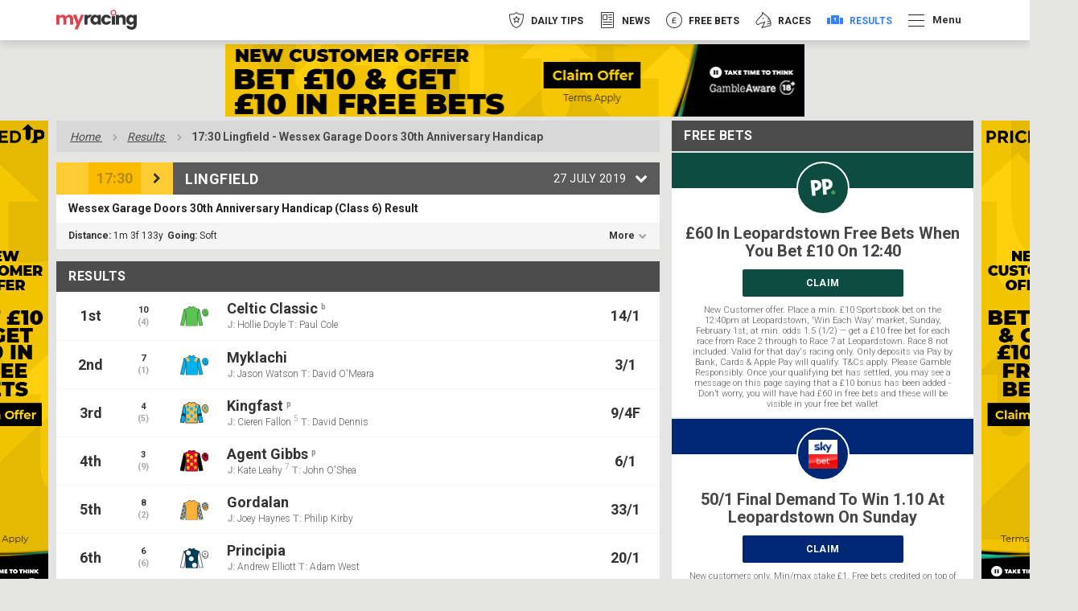

--- FILE ---
content_type: text/html; charset=UTF-8
request_url: https://myracing.com/results/734018/2019-07-27/lingfield/wessex-garage-doors-30th-anniversary-handicap/
body_size: 46831
content:

<!DOCTYPE html>
<html  lang="en-GB">

<head>
            <!-- TrustArc -->
        <script async="async" src="//consent.trustarc.com/notice?domain=myracing-iab.com&c=teconsent&js=nj&noticeType=bb&text=true&gtm=1&pcookie" crossorigin=""></script>
        <!-- TrustArc End -->

        <!-- GTM Event Listener script /trustarc/ -->
        <script>
            var __dispatched__ = {};

            var __i__ = self.postMessage && setInterval(function() {
                if (self.PrivacyManagerAPI && __i__) {
                    var apiObject = {
                        PrivacyManagerAPI: {
                            action: "getConsentDecision",
                            timestamp: new Date().getTime(),
                            self: self.location.host
                        }
                    };
                    self.top.postMessage(JSON.stringify(apiObject), "*");
                    __i__ = clearInterval(__i__);
                }
            }, 50);

            self.addEventListener("message", function(e, d) {
                try {
                    if (e.data && (d = JSON.parse(e.data)) && (d = d.PrivacyManagerAPI) && d.capabilities && d.action == "getConsentDecision") {
                        var newDecision = self.PrivacyManagerAPI.callApi("getGDPRConsentDecision", self.location.host).consentDecision;
                        newDecision && newDecision.forEach(function(label) {
                            if (!__dispatched__[label]) {
                                self.dataLayer && self.dataLayer.push({
                                    "event": "GDPR  Pref Allows " + label
                                });
                                __dispatched__[label] = 1;
                            }
                        });
                    }
                } catch (xx) {}
            });
        </script>
        <!-- End GTM Event Listener script -->
        <script>
            // helper functions for checking cookie consent throughout the site
            window.ConsentUtils = {
                getCookie: function(name) {
                    var value = "; " + document.cookie;
                    var parts = value.split("; " + name + "=");
                    if (parts.length === 2) return parts.pop().split(";").shift();
                },
                // checks if user has accepted functional cookies
                checkFunctionalConsent: function() {
                    var prefs = this.getCookie('notice_gdpr_prefs');
                    return prefs ? prefs.includes('1') : false;
                }
            };
        </script>

        <!-- Segment -->
        <script>
            ! function() {
                var analytics = window.analytics = window.analytics || [];
                if (!analytics.initialize)
                    if (analytics.invoked) window.console && console.error && console.error("Segment snippet included twice.");
                    else {
                        analytics.invoked = !0;
                        analytics.methods = ["trackSubmit", "trackClick", "trackLink", "trackForm", "pageview", "identify", "reset", "group", "track", "ready", "alias", "debug", "page", "once", "off", "on"];
                        analytics.factory = function(t) {
                            return function() {
                                var e = Array.prototype.slice.call(arguments);
                                e.unshift(t);
                                analytics.push(e);
                                return analytics
                            }
                        };
                        for (var t = 0; t < analytics.methods.length; t++) {
                            var e = analytics.methods[t];
                            analytics[e] = analytics.factory(e)
                        }
                        analytics.load = function(t, e) {
                            var n = document.createElement("script");
                            n.type = "text/javascript";
                            n.async = !0;
                            n.src = "https://cdn.segment.com/analytics.js/v1/" + t + "/analytics.min.js";
                            var a = document.getElementsByTagName("script")[0];
                            a.parentNode.insertBefore(n, a);
                            analytics._loadOptions = e
                        };
                        analytics.SNIPPET_VERSION = "4.1.0";

                        // don't load segment until user explicitly accepts cookies
                        var segmentInitialized = false;

                        function initializeSegment() {
                            // only run once, even if called multiple times
                            if (segmentInitialized) return;

                            if (window.ConsentUtils.checkFunctionalConsent()) {
                                analytics.load("BbIDiRgyzcC9aa4tdU0wJ5qlb7eCeevQ");
                                analytics.page();
                                window.segmentEnabled = true;
                                segmentInitialized = true;
                            }
                        }

                        // listen for when user makes a consent decision
                        window.addEventListener('message', function(e) {
                            try {
                                var data = JSON.parse(e.data);
                                if (data.PrivacyManagerAPI && data.PrivacyManagerAPI.action === 'getConsentDecision') {
                                    setTimeout(initializeSegment, 100);
                                }
                            } catch(err) {}
                        });

                        // wait 500ms to give trustarc time to load and set up the cookie
                        setTimeout(initializeSegment, 500);
                    }
            }();
        </script>
        <!-- End Segment -->
                <link rel="preconnect" href="https://ib.adnxs.com" crossorigin>
        <link rel="preconnect" href="https://fonts.gstatic.com" crossorigin>
    <link rel="preconnect" href="https://www.google-analytics.com" crossorigin>
    <link rel="preconnect" href="https://www.googletagmanager.com" crossorigin>

                <link rel="preload" as="style" href="https://myracing.com/wp-content/themes/myracing-new/style.css?1765190795" onload="this.rel='stylesheet'">
        <link rel="preload" as="style" href="https://myracing.com/wp-content/themes/myracing-new/style-desktop.css?1765190795" onload="this.rel='stylesheet'">
        <meta charset="UTF-8">
    <meta name="viewport" content="width=device-width, minimum-scale=1.0">
    <meta name="apple-itunes-app" content="app-id=911498633">
    <link rel="apple-touch-icon" sizes="180x180" href="https://myracing.com/favicons/apple-touch-icon.png">
    <link rel="icon" type="image/png" sizes="32x32" href="https://myracing.com/favicons/favicon-32x32.png">
    <link rel="icon" type="image/png" sizes="16x16" href="https://myracing.com/favicons/favicon-16x16.png">
    <link rel="manifest" href="https://myracing.com/manifest.json?v=1">
    <link rel="mask-icon" href="https://myracing.com/favicons/safari-pinned-tab.svg" color="#5bbad5">
    <meta name="msapplication-TileColor" content="#ffffff">
    <meta name="theme-color" content="#ffffff">
    <meta name="apple-itunes-app" content="app-id=911498633" />
    <meta name="cf-2fa-verify" content="wacR6FJU8W8v">
    
            <!-- start Permutive -->
        <!-- <script>
            ! function(n, e, o, r, i) {
                if (!e) {
                    e = e || {}, window.permutive = e, e.q = [], e.config = i || {}, e.config.projectId = o, e.config.apiKey = r, e.config.environment = e.config.environment || "production";
                    for (var t = ["addon", "identify", "track", "trigger", "query", "segment", "segments", "ready", "on", "once", "user", "consent"], c = 0; c < t.length; c++) {
                        var f = t[c];
                        e[f] = function(n) {
                            return function() {
                                var o = Array.prototype.slice.call(arguments, 0);
                                e.q.push({
                                    functionName: n,
                                    arguments: o
                                })
                            }
                        }(f)
                    }
                }
            }(document, window.permutive, "19630ffc-00ea-467f-9d08-ee41bd8767e1", "f8201180-c603-4029-938b-85c74a4c6e0c", {});
            window.permutive.addon("web", {})
        </script>
        <script async src="https://cdn.permutive.com/19630ffc-00ea-467f-9d08-ee41bd8767e1-web.js"></script> -->
        <!-- end Permutive -->
        <!-- <script id="Cookiebot" src="https://consent.cookiebot.com/uc.js" data-cbid="9778c0b8-1b0e-4067-8887-127d3e1b920a" type="text/javascript" async></script> -->
    <meta name='robots' content='index, follow, max-image-preview:large, max-snippet:-1, max-video-preview:-1' />
	<style>img:is([sizes="auto" i], [sizes^="auto," i]) { contain-intrinsic-size: 3000px 1500px }</style>
	
	<!-- This site is optimized with the Yoast SEO Premium plugin v25.2 (Yoast SEO v25.2) - https://yoast.com/wordpress/plugins/seo/ -->
	<title>5:30pm Lingfield Results - Wessex Garage Doors 30th Anniversary Handicap - 27/07/2019 | myracing</title>
	<meta name="description" content="5:30pm Lingfield results for 27/07/2019 with analysis, preview and runner by runner comments." />
	<link rel="canonical" href="https://myracing.com/results/734018/2019-07-27/lingfield/wessex-garage-doors-30th-anniversary-handicap/" />
	<meta property="og:locale" content="en_GB" />
	<meta property="og:type" content="article" />
	<meta property="og:title" content="Results Individual" />
	<meta property="og:url" content="https://myracing.com/results-individual/" />
	<meta property="og:site_name" content="myracing" />
	<meta name="twitter:card" content="summary_large_image" />
	<script type="application/ld+json" class="yoast-schema-graph">{"@context":"https://schema.org","@graph":[{"@type":"WebPage","@id":"https://myracing.com/results-individual/","url":"https://myracing.com/results-individual/","name":"Results Individual | myracing","isPartOf":{"@id":"https://myracing.com/#website"},"datePublished":"2019-01-22T18:46:44+00:00","breadcrumb":{"@id":"https://myracing.com/results-individual/#breadcrumb"},"inLanguage":"en-GB","potentialAction":[{"@type":"ReadAction","target":["https://myracing.com/results-individual/"]}]},{"@type":"BreadcrumbList","@id":"https://myracing.com/results-individual/#breadcrumb","itemListElement":[{"@type":"ListItem","position":1,"name":"Home","item":"https://myracing.com/"},{"@type":"ListItem","position":2,"name":"Results Individual"}]},{"@type":"WebSite","@id":"https://myracing.com/#website","url":"https://myracing.com/","name":"myracing","description":"Get fast horse racing results, exclusive betting tips, racecards for all UK &amp; Irish meets and free bets with myracing.com!","potentialAction":[{"@type":"SearchAction","target":{"@type":"EntryPoint","urlTemplate":"https://myracing.com/?s={search_term_string}"},"query-input":{"@type":"PropertyValueSpecification","valueRequired":true,"valueName":"search_term_string"}}],"inLanguage":"en-GB"}]}</script>
	<!-- / Yoast SEO Premium plugin. -->


<link rel='dns-prefetch' href='//myracing.com' />
<style id='classic-theme-styles-inline-css' type='text/css'>
/*! This file is auto-generated */
.wp-block-button__link{color:#fff;background-color:#32373c;border-radius:9999px;box-shadow:none;text-decoration:none;padding:calc(.667em + 2px) calc(1.333em + 2px);font-size:1.125em}.wp-block-file__button{background:#32373c;color:#fff;text-decoration:none}
</style>
<style id='filebird-block-filebird-gallery-style-inline-css' type='text/css'>
ul.filebird-block-filebird-gallery{margin:auto!important;padding:0!important;width:100%}ul.filebird-block-filebird-gallery.layout-grid{display:grid;grid-gap:20px;align-items:stretch;grid-template-columns:repeat(var(--columns),1fr);justify-items:stretch}ul.filebird-block-filebird-gallery.layout-grid li img{border:1px solid #ccc;box-shadow:2px 2px 6px 0 rgba(0,0,0,.3);height:100%;max-width:100%;-o-object-fit:cover;object-fit:cover;width:100%}ul.filebird-block-filebird-gallery.layout-masonry{-moz-column-count:var(--columns);-moz-column-gap:var(--space);column-gap:var(--space);-moz-column-width:var(--min-width);columns:var(--min-width) var(--columns);display:block;overflow:auto}ul.filebird-block-filebird-gallery.layout-masonry li{margin-bottom:var(--space)}ul.filebird-block-filebird-gallery li{list-style:none}ul.filebird-block-filebird-gallery li figure{height:100%;margin:0;padding:0;position:relative;width:100%}ul.filebird-block-filebird-gallery li figure figcaption{background:linear-gradient(0deg,rgba(0,0,0,.7),rgba(0,0,0,.3) 70%,transparent);bottom:0;box-sizing:border-box;color:#fff;font-size:.8em;margin:0;max-height:100%;overflow:auto;padding:3em .77em .7em;position:absolute;text-align:center;width:100%;z-index:2}ul.filebird-block-filebird-gallery li figure figcaption a{color:inherit}

</style>
<style id='global-styles-inline-css' type='text/css'>
:root{--wp--preset--aspect-ratio--square: 1;--wp--preset--aspect-ratio--4-3: 4/3;--wp--preset--aspect-ratio--3-4: 3/4;--wp--preset--aspect-ratio--3-2: 3/2;--wp--preset--aspect-ratio--2-3: 2/3;--wp--preset--aspect-ratio--16-9: 16/9;--wp--preset--aspect-ratio--9-16: 9/16;--wp--preset--color--black: #000000;--wp--preset--color--cyan-bluish-gray: #abb8c3;--wp--preset--color--white: #ffffff;--wp--preset--color--pale-pink: #f78da7;--wp--preset--color--vivid-red: #cf2e2e;--wp--preset--color--luminous-vivid-orange: #ff6900;--wp--preset--color--luminous-vivid-amber: #fcb900;--wp--preset--color--light-green-cyan: #7bdcb5;--wp--preset--color--vivid-green-cyan: #00d084;--wp--preset--color--pale-cyan-blue: #8ed1fc;--wp--preset--color--vivid-cyan-blue: #0693e3;--wp--preset--color--vivid-purple: #9b51e0;--wp--preset--gradient--vivid-cyan-blue-to-vivid-purple: linear-gradient(135deg,rgba(6,147,227,1) 0%,rgb(155,81,224) 100%);--wp--preset--gradient--light-green-cyan-to-vivid-green-cyan: linear-gradient(135deg,rgb(122,220,180) 0%,rgb(0,208,130) 100%);--wp--preset--gradient--luminous-vivid-amber-to-luminous-vivid-orange: linear-gradient(135deg,rgba(252,185,0,1) 0%,rgba(255,105,0,1) 100%);--wp--preset--gradient--luminous-vivid-orange-to-vivid-red: linear-gradient(135deg,rgba(255,105,0,1) 0%,rgb(207,46,46) 100%);--wp--preset--gradient--very-light-gray-to-cyan-bluish-gray: linear-gradient(135deg,rgb(238,238,238) 0%,rgb(169,184,195) 100%);--wp--preset--gradient--cool-to-warm-spectrum: linear-gradient(135deg,rgb(74,234,220) 0%,rgb(151,120,209) 20%,rgb(207,42,186) 40%,rgb(238,44,130) 60%,rgb(251,105,98) 80%,rgb(254,248,76) 100%);--wp--preset--gradient--blush-light-purple: linear-gradient(135deg,rgb(255,206,236) 0%,rgb(152,150,240) 100%);--wp--preset--gradient--blush-bordeaux: linear-gradient(135deg,rgb(254,205,165) 0%,rgb(254,45,45) 50%,rgb(107,0,62) 100%);--wp--preset--gradient--luminous-dusk: linear-gradient(135deg,rgb(255,203,112) 0%,rgb(199,81,192) 50%,rgb(65,88,208) 100%);--wp--preset--gradient--pale-ocean: linear-gradient(135deg,rgb(255,245,203) 0%,rgb(182,227,212) 50%,rgb(51,167,181) 100%);--wp--preset--gradient--electric-grass: linear-gradient(135deg,rgb(202,248,128) 0%,rgb(113,206,126) 100%);--wp--preset--gradient--midnight: linear-gradient(135deg,rgb(2,3,129) 0%,rgb(40,116,252) 100%);--wp--preset--font-size--small: 13px;--wp--preset--font-size--medium: 20px;--wp--preset--font-size--large: 36px;--wp--preset--font-size--x-large: 42px;--wp--preset--spacing--20: 0.44rem;--wp--preset--spacing--30: 0.67rem;--wp--preset--spacing--40: 1rem;--wp--preset--spacing--50: 1.5rem;--wp--preset--spacing--60: 2.25rem;--wp--preset--spacing--70: 3.38rem;--wp--preset--spacing--80: 5.06rem;--wp--preset--shadow--natural: 6px 6px 9px rgba(0, 0, 0, 0.2);--wp--preset--shadow--deep: 12px 12px 50px rgba(0, 0, 0, 0.4);--wp--preset--shadow--sharp: 6px 6px 0px rgba(0, 0, 0, 0.2);--wp--preset--shadow--outlined: 6px 6px 0px -3px rgba(255, 255, 255, 1), 6px 6px rgba(0, 0, 0, 1);--wp--preset--shadow--crisp: 6px 6px 0px rgba(0, 0, 0, 1);}:where(.is-layout-flex){gap: 0.5em;}:where(.is-layout-grid){gap: 0.5em;}body .is-layout-flex{display: flex;}.is-layout-flex{flex-wrap: wrap;align-items: center;}.is-layout-flex > :is(*, div){margin: 0;}body .is-layout-grid{display: grid;}.is-layout-grid > :is(*, div){margin: 0;}:where(.wp-block-columns.is-layout-flex){gap: 2em;}:where(.wp-block-columns.is-layout-grid){gap: 2em;}:where(.wp-block-post-template.is-layout-flex){gap: 1.25em;}:where(.wp-block-post-template.is-layout-grid){gap: 1.25em;}.has-black-color{color: var(--wp--preset--color--black) !important;}.has-cyan-bluish-gray-color{color: var(--wp--preset--color--cyan-bluish-gray) !important;}.has-white-color{color: var(--wp--preset--color--white) !important;}.has-pale-pink-color{color: var(--wp--preset--color--pale-pink) !important;}.has-vivid-red-color{color: var(--wp--preset--color--vivid-red) !important;}.has-luminous-vivid-orange-color{color: var(--wp--preset--color--luminous-vivid-orange) !important;}.has-luminous-vivid-amber-color{color: var(--wp--preset--color--luminous-vivid-amber) !important;}.has-light-green-cyan-color{color: var(--wp--preset--color--light-green-cyan) !important;}.has-vivid-green-cyan-color{color: var(--wp--preset--color--vivid-green-cyan) !important;}.has-pale-cyan-blue-color{color: var(--wp--preset--color--pale-cyan-blue) !important;}.has-vivid-cyan-blue-color{color: var(--wp--preset--color--vivid-cyan-blue) !important;}.has-vivid-purple-color{color: var(--wp--preset--color--vivid-purple) !important;}.has-black-background-color{background-color: var(--wp--preset--color--black) !important;}.has-cyan-bluish-gray-background-color{background-color: var(--wp--preset--color--cyan-bluish-gray) !important;}.has-white-background-color{background-color: var(--wp--preset--color--white) !important;}.has-pale-pink-background-color{background-color: var(--wp--preset--color--pale-pink) !important;}.has-vivid-red-background-color{background-color: var(--wp--preset--color--vivid-red) !important;}.has-luminous-vivid-orange-background-color{background-color: var(--wp--preset--color--luminous-vivid-orange) !important;}.has-luminous-vivid-amber-background-color{background-color: var(--wp--preset--color--luminous-vivid-amber) !important;}.has-light-green-cyan-background-color{background-color: var(--wp--preset--color--light-green-cyan) !important;}.has-vivid-green-cyan-background-color{background-color: var(--wp--preset--color--vivid-green-cyan) !important;}.has-pale-cyan-blue-background-color{background-color: var(--wp--preset--color--pale-cyan-blue) !important;}.has-vivid-cyan-blue-background-color{background-color: var(--wp--preset--color--vivid-cyan-blue) !important;}.has-vivid-purple-background-color{background-color: var(--wp--preset--color--vivid-purple) !important;}.has-black-border-color{border-color: var(--wp--preset--color--black) !important;}.has-cyan-bluish-gray-border-color{border-color: var(--wp--preset--color--cyan-bluish-gray) !important;}.has-white-border-color{border-color: var(--wp--preset--color--white) !important;}.has-pale-pink-border-color{border-color: var(--wp--preset--color--pale-pink) !important;}.has-vivid-red-border-color{border-color: var(--wp--preset--color--vivid-red) !important;}.has-luminous-vivid-orange-border-color{border-color: var(--wp--preset--color--luminous-vivid-orange) !important;}.has-luminous-vivid-amber-border-color{border-color: var(--wp--preset--color--luminous-vivid-amber) !important;}.has-light-green-cyan-border-color{border-color: var(--wp--preset--color--light-green-cyan) !important;}.has-vivid-green-cyan-border-color{border-color: var(--wp--preset--color--vivid-green-cyan) !important;}.has-pale-cyan-blue-border-color{border-color: var(--wp--preset--color--pale-cyan-blue) !important;}.has-vivid-cyan-blue-border-color{border-color: var(--wp--preset--color--vivid-cyan-blue) !important;}.has-vivid-purple-border-color{border-color: var(--wp--preset--color--vivid-purple) !important;}.has-vivid-cyan-blue-to-vivid-purple-gradient-background{background: var(--wp--preset--gradient--vivid-cyan-blue-to-vivid-purple) !important;}.has-light-green-cyan-to-vivid-green-cyan-gradient-background{background: var(--wp--preset--gradient--light-green-cyan-to-vivid-green-cyan) !important;}.has-luminous-vivid-amber-to-luminous-vivid-orange-gradient-background{background: var(--wp--preset--gradient--luminous-vivid-amber-to-luminous-vivid-orange) !important;}.has-luminous-vivid-orange-to-vivid-red-gradient-background{background: var(--wp--preset--gradient--luminous-vivid-orange-to-vivid-red) !important;}.has-very-light-gray-to-cyan-bluish-gray-gradient-background{background: var(--wp--preset--gradient--very-light-gray-to-cyan-bluish-gray) !important;}.has-cool-to-warm-spectrum-gradient-background{background: var(--wp--preset--gradient--cool-to-warm-spectrum) !important;}.has-blush-light-purple-gradient-background{background: var(--wp--preset--gradient--blush-light-purple) !important;}.has-blush-bordeaux-gradient-background{background: var(--wp--preset--gradient--blush-bordeaux) !important;}.has-luminous-dusk-gradient-background{background: var(--wp--preset--gradient--luminous-dusk) !important;}.has-pale-ocean-gradient-background{background: var(--wp--preset--gradient--pale-ocean) !important;}.has-electric-grass-gradient-background{background: var(--wp--preset--gradient--electric-grass) !important;}.has-midnight-gradient-background{background: var(--wp--preset--gradient--midnight) !important;}.has-small-font-size{font-size: var(--wp--preset--font-size--small) !important;}.has-medium-font-size{font-size: var(--wp--preset--font-size--medium) !important;}.has-large-font-size{font-size: var(--wp--preset--font-size--large) !important;}.has-x-large-font-size{font-size: var(--wp--preset--font-size--x-large) !important;}
:where(.wp-block-post-template.is-layout-flex){gap: 1.25em;}:where(.wp-block-post-template.is-layout-grid){gap: 1.25em;}
:where(.wp-block-columns.is-layout-flex){gap: 2em;}:where(.wp-block-columns.is-layout-grid){gap: 2em;}
:root :where(.wp-block-pullquote){font-size: 1.5em;line-height: 1.6;}
</style>
<link rel='stylesheet' id='style-css' href='https://myracing.com/wp-content/themes/myracing-new/style.css?1765190795' type='text/css' media='all' />
<link rel='stylesheet' id='style-desktop-css' href='https://myracing.com/wp-content/themes/myracing-new/style-desktop.css' type='text/css' media='(min-width: 768px)' />
<link rel="https://api.w.org/" href="https://myracing.com/wp-json/" /><link rel="alternate" title="JSON" type="application/json" href="https://myracing.com/wp-json/wp/v2/pages/256188" /><link rel="EditURI" type="application/rsd+xml" title="RSD" href="https://myracing.com/xmlrpc.php?rsd" />
<meta name="generator" content="WordPress 6.8.1" />
<link rel='shortlink' href='https://myracing.com/?p=256188' />
<link rel="alternate" title="oEmbed (JSON)" type="application/json+oembed" href="https://myracing.com/wp-json/oembed/1.0/embed?url=https%3A%2F%2Fmyracing.com%2Fresults-individual%2F" />
<link rel="alternate" title="oEmbed (XML)" type="text/xml+oembed" href="https://myracing.com/wp-json/oembed/1.0/embed?url=https%3A%2F%2Fmyracing.com%2Fresults-individual%2F&#038;format=xml" />
            <link rel="stylesheet" href="https://myracing.com/wp-content/plugins/story-disks/dist/storyDisks.css?1765190696" media="print" onload="this.media='all'; this.onload=null;">
            <noscript><link rel="stylesheet" href="https://myracing.com/wp-content/plugins/story-disks/dist/storyDisks.css?1765190696"></noscript>
        </head>
   <body>
       <div class="TrustArc" id="consent_blackbar"></div>

            <!-- Google Tag Manager (noscript) -->
        <noscript><iframe src="https://www.googletagmanager.com/ns.html?id=GTM-TJQ62C6" height="0" width="0" style="display:none;visibility:hidden"></iframe></noscript>
        <!-- End Google Tag Manager (noscript) -->
                        <div class="SiteWrapper SiteWrapper--no-sub-nav">
                <div class="Takeover Takeover--header" data-component="AnalyticsEvent, Takeover" data-analytics-event-category="Advert Takeover" data-analytics-event-action="click" data-analytics-event-label="PricedUp B10G10 &#8211; 1.02 header" data-takeover-location="Header" data-takeover-name="PricedUp B10G10 &#8211; 1.02">
                    <a class="Takeover__link" href="https://priceduplinks.com/wvfl2ajyi" target="blank" rel="sponsored noopener noreferrer">
                                    <div class="Takeover__mobileWrap">
                        <img class="Takeover__image" data-src="https://myracing.com/wp-content/uploads/2026/01/pricedup-ad-320x50-en-bet10-get10-GBP.gif" width="320" height="50" src="https://myracing.com/wp-content/uploads/2026/01/pricedup-ad-320x50-en-bet10-get10-GBP.gif" lazy-image />
                    </div>
                                                    <div class="Takeover__desktopWrap">
                        <img class="Takeover__image Takeover__image--desktop" data-src="https://myracing.com/wp-content/uploads/2026/01/pricedup-ad-728x90-en-bet10-get10-GBP.gif" width="728" height="90" src="https://myracing.com/wp-content/uploads/2026/01/pricedup-ad-728x90-en-bet10-get10-GBP.gif" lazy-image />
                    </div>
                            </a>
                </div>

            <div class="SiteHeader" data-component="SiteHeader">
                <div class="container">
                    <div class="row">
                        <div class="col-xs-12 col-sm-4">
                            <div class="SiteLogo__wrapper">
                                <a class="SiteLogo" href="https://myracing.com">
                                    <img class="SiteLogo__image" src="https://myracing.com/wp-content/themes/myracing-new/images/logo-small-black.png" alt="myracing" width="221" height="55">
                                </a>
                            </div>
                            <button class="SiteHeader__more-trigger" data-side-navigation-trigger>
                                <span class="SiteHeader__menu-icon"></span>
                            </button>
                        </div>
                        <div class="col-xs-12 col-sm-8 SiteHeader__nav-wrapper">
                            <div class="SiteHeader__nav-container">
                                
<nav class="SiteNavigation" data-component="SiteNavigation">
    <ul class="SiteNavigation__list SiteNavigation__list--has-more-navigation">     
                    
            <li class="SiteNavigation__item" style="color: #f63449">
                <a class="SiteNavigation__link  " href="https://myracing.com/free-horse-racing-tips/"   data-component="AnalyticsEvent" data-analytics-event-category="Main Navigation Item" data-analytics-event-action="click" data-analytics-event-label="Tips Main Nav">
                    <img class="SiteNavigation__icon" src="https://myracing.com/wp-content/uploads/2019/06/Tips.png" alt="Daily Tips" width="40" height="40">
                    <img class="SiteNavigation__icon SiteNavigation__icon--hover" src="https://myracing.com/wp-content/uploads/2019/06/Tips-Hover.png" alt="Daily Tips" width="40" height="40">
                    <img class="SiteNavigation__icon SiteNavigation__icon--active" src="https://myracing.com/wp-content/uploads/2019/06/Tips-Clicked.png" alt="Daily Tips" width="40" height="40">
                    <span class="SiteNavigation__text">Daily Tips</span>
                </a>
                            </li>
                    
            <li class="SiteNavigation__item" style="color: #4cbdc5">
                <a class="SiteNavigation__link  " href="https://myracing.com/news/"   data-component="AnalyticsEvent" data-analytics-event-category="Main Navigation Item" data-analytics-event-action="click" data-analytics-event-label="News">
                    <img class="SiteNavigation__icon" src="https://myracing.com/wp-content/uploads/2020/04/news_icon_outlined2.png" alt="News" width="40" height="40">
                    <img class="SiteNavigation__icon SiteNavigation__icon--hover" src="https://myracing.com/wp-content/uploads/2020/04/news_icon_hover2.png" alt="News" width="40" height="40">
                    <img class="SiteNavigation__icon SiteNavigation__icon--active" src="https://myracing.com/wp-content/uploads/2020/04/news_icon_selected2.png" alt="News" width="40" height="40">
                    <span class="SiteNavigation__text">News</span>
                </a>
                            </li>
                    
            <li class="SiteNavigation__item" style="color: #ec8e38">
                <a class="SiteNavigation__link  " href="https://myracing.com/free-bets/"   data-component="AnalyticsEvent" data-analytics-event-category="Main Navigation Item" data-analytics-event-action="click" data-analytics-event-label="Free Bets">
                    <img class="SiteNavigation__icon" src="https://myracing.com/wp-content/uploads/2019/06/FreeBets.png" alt="Free Bets" width="40" height="40">
                    <img class="SiteNavigation__icon SiteNavigation__icon--hover" src="https://myracing.com/wp-content/uploads/2019/06/FreeBets-Hover.png" alt="Free Bets" width="40" height="40">
                    <img class="SiteNavigation__icon SiteNavigation__icon--active" src="https://myracing.com/wp-content/uploads/2019/06/FreeBets-Clicked.png" alt="Free Bets" width="40" height="40">
                    <span class="SiteNavigation__text">Free Bets</span>
                </a>
                            </li>
                    
            <li class="SiteNavigation__item" style="color: #edb21b">
                <a class="SiteNavigation__link  " href="https://myracing.com/racecards/"   data-component="AnalyticsEvent" data-analytics-event-category="Main Navigation Item" data-analytics-event-action="click" data-analytics-event-label="Races">
                    <img class="SiteNavigation__icon" src="https://myracing.com/wp-content/uploads/2019/06/Races.png" alt="Races" width="40" height="40">
                    <img class="SiteNavigation__icon SiteNavigation__icon--hover" src="https://myracing.com/wp-content/uploads/2019/06/Races-Hover.png" alt="Races" width="40" height="40">
                    <img class="SiteNavigation__icon SiteNavigation__icon--active" src="https://myracing.com/wp-content/uploads/2019/06/Races-Clicked.png" alt="Races" width="40" height="40">
                    <span class="SiteNavigation__text">Races</span>
                </a>
                            </li>
                    
            <li class="SiteNavigation__item" style="color: #3581fd">
                <a class="SiteNavigation__link SiteNavigation__link--active " href="https://myracing.com/results/"   data-component="AnalyticsEvent" data-analytics-event-category="Main Navigation Item" data-analytics-event-action="click" data-analytics-event-label="Results">
                    <img class="SiteNavigation__icon" src="https://myracing.com/wp-content/uploads/2019/06/Results.png" alt="Results" width="40" height="40">
                    <img class="SiteNavigation__icon SiteNavigation__icon--hover" src="https://myracing.com/wp-content/uploads/2019/06/Results-Hover.png" alt="Results" width="40" height="40">
                    <img class="SiteNavigation__icon SiteNavigation__icon--active" src="https://myracing.com/wp-content/uploads/2019/06/Results-Clicked.png" alt="Results" width="40" height="40">
                    <span class="SiteNavigation__text">Results</span>
                </a>
                            </li>
                    <li class="SiteNavigation__item">
                <button class="SiteNavigation__more-trigger" data-side-navigation-trigger
                                >
                    <span class="SiteNavigation__menu-icon"></span>
                    <span class="SiteNavigation__more-text">Menu</span> 
                </button>
            </li>
            </ul>
</nav>
                            </div>
                        </div>
                    </div>
                </div>
                            <div id="StoryDisks">
                <script type="application/json">
                    {"bookmakers":{"jackpot-mobile-casino":{"offers":[{"id":498488,"title":"Bet \u00a310 get \u00a320 Free Bets","button":{"url":"https:\/\/ads.galaxyaffiliates.com\/redirect.aspx?mid=5482&sid=14768&cid=&pid=&affid=7454","title":"Bookmaker claim link","text":"CLAIM"},"terms":"New Sportsbook customers only. Min \u00a310 first bet at min odds 1\/2 to qualify. Get 1 x \u00a320 Free Bets. Free Bets valid 7 days, min odds 1\/2 Stake not returned. Settled bets only. One offer per customer. 18+ T&C's apply. #ad","image":{"url":"https:\/\/myracing.com\/wp-content\/uploads\/2021\/01\/RP_ID00395282-670x375.jpg","alt":"Racing Image"},"texture":{"url":"https:\/\/myracing.com\/wp-content\/themes\/myracing-new\/images\/diamonds\/Masked.png","background":"#067B5B","color":"#fff"},"border":{"color":"#D99D54"},"variants":{"featured":false,"tipped":false}}],"config":{"name":"Jackpot Mobile Casino","color":{"primary":"#000000","text":"#ffffff"},"logo":{"url":"https:\/\/myracing.com\/wp-content\/uploads\/2025\/11\/JMC-150x150-2.jpg","alt":"Jackpot Mobile Casino Square Logo"}}},"tote":{"offers":[{"id":470304,"title":"Bet \u00a310 Get \u00a330 in Free Bets","button":{"url":"https:\/\/offers.tote.co.uk\/offers\/?utm_source=myracing&utm_medium=partner-editoral&utm_campaign=pc-welcomeoffer&utm_content=pc-welcomeoffer-topofferdisks","title":"Bookmaker claim link","text":"CLAIM"},"terms":"New customers online only. Eligibility restrictions apply. Bet min of \u00a3\/\u20ac10 at odds of 1\/1 (2.0) or greater across sports or racing (if EW then min \u00a3\/\u20ac10 Win + \u00a3\/\u20ac10 Place) within 7 days of registration. Receive \u00a3\/\u20ac20 Tote Credit and \u00a3\/\u20ac10 Free Sports Bet. Qualifying bet is the first racing pool or sports bet added to the bet slip. 7-day expiry. 18+. Full T&Cs apply. Gambleaware.org.\r\n","image":{"url":"https:\/\/myracing.com\/wp-content\/uploads\/2021\/01\/RP_ID00378711-670x375.jpg","alt":"Racing Image"},"texture":{"url":"https:\/\/myracing.com\/wp-content\/themes\/myracing-new\/images\/diamonds\/Masked.png","background":"#067B5B","color":"#fff"},"border":{"color":"#D99D54"},"variants":{"featured":true,"tipped":false}}],"config":{"name":"Tote","color":{"primary":"#ff0128","text":"#ffffff"},"logo":{"url":"https:\/\/myracing.com\/wp-content\/uploads\/2021\/02\/tote.jpg","alt":"Tote Square Logo"}}},"betfred":{"offers":[{"id":485595,"title":"Bet \u00a310, Get \u00a350 In Free Bets","button":{"url":"https:\/\/bfpartners.click\/o\/4cgkM5?lpage=dRMZ-2&site_id=105352","title":"Bookmaker claim link","text":"CLAIM"},"terms":"New customers only. Register, deposit with Debit Card, and place first bet \u00a310+ at Evens (2.0)+ on Sports within 7 days to get 3 x \u00a310 in Sports Free Bets & 2 x \u00a310 in Acca Free Bets within 10 hours of settlement. 7-day expiry. Eligibility exclusions & T&Cs Apply. Eligibility & payment exclusions apply. Full T&Cs apply.\r\n","image":{"url":"https:\/\/myracing.com\/wp-content\/uploads\/2021\/01\/RP_ID00254267-670x375.jpg","alt":"Racing Image"},"texture":{"url":"https:\/\/myracing.com\/wp-content\/themes\/myracing-new\/images\/diamonds\/Masked.png","background":"#067B5B","color":"#fff"},"border":{"color":"#D99D54"},"variants":{"featured":false,"tipped":false}}],"config":{"name":"Betfred","color":{"primary":"#000058","text":"#ffffff"},"logo":{"url":"https:\/\/myracing.com\/wp-content\/uploads\/2025\/08\/200_200.png","alt":"Betfred Square Logo"}}},"boylesports":{"offers":[{"id":485696,"title":"Bet \u00a310 Get \u00a340 In Free Bets","button":{"url":"https:\/\/ads.boylesports.com\/redirect.aspx?pid=51651&bid=7428","title":"Bookmaker claim link","text":"CLAIM"},"terms":"18+. New UK customers (Excluding NI) only. Min Deposit \u00a310. Min stake \u00a310. Min odds Evs. Free bet applied on 1st settlement of any qualifying bet. 30 days to qualify. Free bets expire in 7 days. Cashed out\/Free Bets won\u2019t apply. Account & Payment method restrictions apply. 1 Free Bet offer per customer, household & IP Address only. T&Cs Apply.","image":{"url":"https:\/\/myracing.com\/wp-content\/uploads\/2021\/01\/RP_ID00397905-670x375.jpg","alt":"Racing Image"},"texture":{"url":"https:\/\/myracing.com\/wp-content\/themes\/myracing-new\/images\/diamonds\/Masked.png","background":"#067B5B","color":"#fff"},"border":{"color":"#D99D54"},"variants":{"featured":false,"tipped":false}}],"config":{"name":"Boylesports","color":{"primary":"#2400f6","text":"#ffffff"},"logo":{"url":"https:\/\/myracing.com\/wp-content\/uploads\/2025\/07\/Square-Boyles-Stacked.png","alt":"Boylesports Square Logo"}}},"10bet":{"offers":[{"id":465251,"title":"100% Up To \u00a350 Welcome Bonus","button":{"url":"https:\/\/track.10bet.com\/C.ashx?btag=a_57195b_6478c_&affid=1675865&siteid=57195&adid=6478&c=","title":"Bookmaker claim link","text":"CLAIM"},"terms":"New players. Choose bonus at signup. Wager bonus 10x. Deposit used 1st. Any withdrawals void bonus. Valid 30 days. Odds, bet & payment limits. T&Cs apply. 18+.\r\n","image":{"url":"https:\/\/myracing.com\/wp-content\/uploads\/2021\/01\/RP_ID00254267-670x375.jpg","alt":"Racing Image"},"texture":{"url":"https:\/\/myracing.com\/wp-content\/themes\/myracing-new\/images\/diamonds\/Masked.png","background":"#067B5B","color":"#fff"},"border":{"color":"#D99D54"},"variants":{"featured":false,"tipped":false}},{"id":463035,"title":"Choose Your 10bet Welcome Offer","button":{"url":"https:\/\/track.10bet.com\/C.ashx?btag=a_58021b_5801c_&affid=1675865&siteid=58021&adid=5801&c=","title":"Bookmaker claim link","text":"CLAIM"},"terms":"New players. Choose bonus at signup. Wager bonus 10x. Deposit used 1st. Any withdrawals void bonus. Valid 30 days. Odds, bet & payment limits. T&Cs apply. 18+.","image":{"url":"https:\/\/myracing.com\/wp-content\/uploads\/2021\/01\/RP_ID00395282-670x375.jpg","alt":"Racing Image"},"texture":{"url":"https:\/\/myracing.com\/wp-content\/themes\/myracing-new\/images\/diamonds\/Masked.png","background":"#067B5B","color":"#fff"},"border":{"color":"#D99D54"},"variants":{"featured":false,"tipped":false}},{"id":445460,"title":"Play \u00a3100 , get \u00a320 bonus","button":{"url":"https:\/\/track.10bet.com\/C.ashx?btag=a_61653b_6246c_&affid=1675865&siteid=61653&adid=6246&c=","title":"Bookmaker claim link","text":"CLAIM"},"terms":"Select bonus at sign-up. Deposit and then stake \u00a3100 on slots. Wager bonus 10x within 3 days. Offer valid for a total of 7 days from signup. Max bonus winnings: \u00a31,000. Bonus not redeemable. Game, payment & stake restrictions apply. T&Cs apply. 18+.\r\n","image":{"url":"https:\/\/myracing.com\/wp-content\/uploads\/2021\/01\/RP_ID00254267-670x375.jpg","alt":"Racing Image"},"texture":{"url":"https:\/\/myracing.com\/wp-content\/themes\/myracing-new\/images\/diamonds\/Masked.png","background":"#067B5B","color":"#fff"},"border":{"color":"#D99D54"},"variants":{"featured":false,"tipped":false}}],"config":{"name":"10bet","color":{"primary":"#4e454a","text":"#ffffff"},"logo":{"url":"https:\/\/myracing.com\/wp-content\/uploads\/2025\/08\/10bet-sport-square-grey-white-bg-150x150-1.png","alt":"10bet Square Logo"}}},"matchbook":{"offers":[{"id":487912,"title":"Bet \u00a320, Get \u00a330 In Free Bets","button":{"url":"https:\/\/track.matchbook-gaming.com\/o\/oFRCBs?site_id=5587","title":"Bookmaker claim link","text":"CLAIM"},"terms":"New Players Only. Sign Up with Bonus Code: NEW30. Bet and Settle 1x\u00a310 Bet on Matchbook Exchange at odds of 2.0 or more. Bet and Settle 1x\u00a310 Bet on a Bet Builder or Multiple at odds of 3.0 or more, with min 3 selections. Within 72 hours of Qualifying Bets settling user will receive 1x \u00a310 Exchange Free Bet, 1x \u00a310 Multiples Free Bet, and 1x \u00a310 Bet Builder Free Bet. Users making their first deposit by Skrill, Neteller or PaySafe card will not qualify for this promotion. 18+ Only. T\u2019s and C\u2019s Apply. Be Gamble Aware. \r\n\r\n","image":{"url":"https:\/\/myracing.com\/wp-content\/uploads\/2021\/01\/RP_ID00397905-670x375.jpg","alt":"Racing Image"},"texture":{"url":"https:\/\/myracing.com\/wp-content\/themes\/myracing-new\/images\/diamonds\/Masked.png","background":"#067B5B","color":"#fff"},"border":{"color":"#D99D54"},"variants":{"featured":false,"tipped":false}},{"id":472719,"title":"100% Matched Deposit Bonus + 50 free spins","button":{"url":"https:\/\/wlmatchbook.adsrv.eacdn.com\/C.ashx?btag=a_5587b_3370c_&affid=158&siteid=5587&adid=3370&c=","title":"Bookmaker claim link","text":"CLAIM"},"terms":"New customers Only. Deposit amount is matched to 100% up to $\/\u00a3\/\u20ac200. For example, if you deposit \u00a350, you will receive \u00a350 matched in bonus funds. You can cancel this promotion at any time via the Casino Promotions page or by contacting our Customer Service team. Your deposit amount is refundable upon cancellation and will return to your wallet. T's and C's Apply. Be Gamble Aware. 18+","image":{"url":"https:\/\/myracing.com\/wp-content\/uploads\/2021\/01\/RP_ID00254267-670x375.jpg","alt":"Racing Image"},"texture":{"url":"https:\/\/myracing.com\/wp-content\/themes\/myracing-new\/images\/diamonds\/Masked.png","background":"#067B5B","color":"#fff"},"border":{"color":"#D99D54"},"variants":{"featured":false,"tipped":false}},{"id":497939,"title":"Bet \u00a350, Get \u00a3100 In Free Bets","button":{"url":"https:\/\/track.matchbook-gaming.com\/o\/oP6QF-?site_id=5587","title":"Bookmaker claim link","text":"CLAIM"},"terms":"New Customers Only. Sign up to Matchbook with bonus code: GET100. Bet and Settle 5 x \u00a310 Bets on 5 different Horse Racing markets at odds of 2.0 or more. Qualified users will get 5x\u00a310 Free bets within 48 hours of qualifying. Qualified users will receive any commission paid between Registration and December 22nd 2025 23:59GMT as free bet tokens. E.g. if a user pays \u00a335.83 in commission they will receive 3 x \u00a310 free Bets, 1 x \u00a35.83 Free Bet. 18+ Only. T's and C's Apply. Be Gamble Aware.\r\n\r\n\r\n","image":{"url":"https:\/\/myracing.com\/wp-content\/uploads\/2021\/01\/RP_ID00378711-670x375.jpg","alt":"Racing Image"},"texture":{"url":"https:\/\/myracing.com\/wp-content\/themes\/myracing-new\/images\/diamonds\/Masked.png","background":"#067B5B","color":"#fff"},"border":{"color":"#D99D54"},"variants":{"featured":false,"tipped":false}}],"config":{"name":"Matchbook","color":{"primary":"#c51a1b","text":"#ffffff"},"logo":{"url":"https:\/\/myracing.com\/wp-content\/uploads\/2024\/05\/150X150_MATCHBOOK_LOGO-1-1.png","alt":"Matchbook Square Logo"}}},"skybet":{"offers":[{"id":487887,"title":"50\/1 Final Demand To Win 1.10 At Leopardstown On Sunday","button":{"url":"https:\/\/ads.skybet.com\/redirect.aspx?pid=17678432&bid=1501","title":"Bookmaker claim link","text":"CLAIM"},"terms":"New customers only. Min\/max stake \u00a31. Free bets credited on top of winnings within 72 hours. First single & e\/w bet only. 5 x \u00a310 bet tokens. Free bet stakes not included in returns. Free bets are non-withdrawable. Free bets expire after 14 days. Eligibility restrictions. Further T&CS apply.","image":{"url":"https:\/\/myracing.com\/wp-content\/uploads\/2021\/01\/RP_ID00397905-670x375.jpg","alt":"Racing Image"},"texture":{"url":"https:\/\/myracing.com\/wp-content\/themes\/myracing-new\/images\/diamonds\/Masked.png","background":"#067B5B","color":"#fff"},"border":{"color":"#D99D54"},"variants":{"featured":false,"tipped":false}},{"id":492121,"title":"\u00a350 in Free Bets When You Place A \u00a310 Bet","button":{"url":"https:\/\/ads.skybet.com\/redirect.aspx?pid=17678432&bid=1495","title":"Bookmaker claim link","text":"CLAIM"},"terms":"New customers only. First single & E\/W bet only. Odds of 1\/1 or greater. 5 X \u00a310 bet tokens. Free bet stakes not included in returns. Free bets exclude virtuals. Free bets are non withdrawable. Free bets expire after 30 days. Eligibility restrictions and further T&Cs apply.","image":{"url":"https:\/\/myracing.com\/wp-content\/uploads\/2021\/01\/RP_ID00397905-670x375.jpg","alt":"Racing Image"},"texture":{"url":"https:\/\/myracing.com\/wp-content\/themes\/myracing-new\/images\/diamonds\/Masked.png","background":"#067B5B","color":"#fff"},"border":{"color":"#D99D54"},"variants":{"featured":false,"tipped":false}},{"id":491306,"title":"\u00a340 in Free Bets When You Place A \u00a31 Bet","button":{"url":"https:\/\/ads.skybet.com\/redirect.aspx?pid=17678432&bid=1505","title":"Bookmaker claim link","text":"CLAIM"},"terms":"New customers only. First single & E\/W bet only. Odds of 1\/1 or greater. 4 X \u00a310 bet tokens. Free bet stakes not included in returns. Free bets exclude virtuals. Free bets are non withdrawable. Free bets expire after 30 days. Eligibility restrictions and further T&Cs apply. #ad\r\n","image":{"url":"https:\/\/myracing.com\/wp-content\/uploads\/2021\/01\/RP_ID00254267-670x375.jpg","alt":"Racing Image"},"texture":{"url":"https:\/\/myracing.com\/wp-content\/themes\/myracing-new\/images\/diamonds\/Masked.png","background":"#067B5B","color":"#fff"},"border":{"color":"#D99D54"},"variants":{"featured":false,"tipped":false}}],"config":{"name":"Sky Bet","color":{"primary":"#002774","text":"#ffffff"},"logo":{"url":"https:\/\/myracing.com\/wp-content\/uploads\/2022\/02\/SkyBet-150x150-1.jpg","alt":"Sky Bet Square Logo"}}},"paddypower":{"offers":[{"id":487860,"title":"\u00a360 In Leopardstown Free Bets When You Bet \u00a310 On 12:40","button":{"url":"https:\/\/media.paddypower.com\/redirect.aspx?pid=17679429&lpid=56&bid=1534","title":"Bookmaker claim link","text":"CLAIM"},"terms":"New Customer offer. Place a min. \u00a310 Sportsbook bet on the 12:40pm at Leopardstown, 'Win Each Way' market, Sunday, February 1st, at min. odds 1.5 (1\/2) \u2014 get a \u00a310 free bet for each race from Race 2 through to Race 7 at Leopardstown. Race 8 not included. Valid for that day's racing only. Only deposits via Pay by Bank, Cards & Apple Pay will qualify. T&Cs apply. Please Gamble Responsibly. Once your qualifying bet has settled, you may see a message on this page saying that a \u00a310 bonus has been added - Don\u2019t worry, you will have had \u00a360 in free bets and these will be visible in your free bet wallet","image":{"url":"https:\/\/myracing.com\/wp-content\/uploads\/2021\/01\/RP_ID00254267-670x375.jpg","alt":"Racing Image"},"texture":{"url":"https:\/\/myracing.com\/wp-content\/themes\/myracing-new\/images\/diamonds\/Masked.png","background":"#067B5B","color":"#fff"},"border":{"color":"#D99D54"},"variants":{"featured":false,"tipped":false}},{"id":477622,"title":"Get \u00a330 In Free Bets When You Place A \u00a35 Bet","button":{"url":"https:\/\/media.paddypower.com\/redirect.aspx?pid=17679429&lpid=56&bid=1527","title":"Bookmaker claim link","text":"CLAIM"},"terms":"New Customer offer - Use promo code YSKAST. Place a min \u00a35 bet on the sportsbook at odds of min EVS (2.0) and get \u00a330 in free bets. Free bet rewards valid for 30 days. Only deposits via Debit Cards & Apple Pay will qualify for this offer. T&Cs apply. Please Gamble Responsibly","image":{"url":"https:\/\/myracing.com\/wp-content\/uploads\/2021\/01\/RP_ID00397905-670x375.jpg","alt":"Racing Image"},"texture":{"url":"https:\/\/myracing.com\/wp-content\/themes\/myracing-new\/images\/diamonds\/Masked.png","background":"#067B5B","color":"#fff"},"border":{"color":"#D99D54"},"variants":{"featured":false,"tipped":false}}],"config":{"name":"Paddy Power","color":{"primary":"#0d4c41","text":"#ffffff"},"logo":{"url":"https:\/\/myracing.com\/wp-content\/uploads\/2019\/03\/paddypower_square.png","alt":"Paddy Power Square Logo"}}},"bet365":{"offers":[{"id":482902,"title":"Bet \u00a310, Get \u00a330 In Free Bets","button":{"url":"https:\/\/www.bet365.com\/hub\/aff\/open-account-horse-racing?affiliate=365_01114268","title":"Bookmaker claim link","text":"CLAIM"},"terms":"Min deposit requirement. Free Bets are paid as Bet Credits and are available for use upon settlement of bets to value of qualifying deposit. Min odds, bet and payment method exclusions apply. Returns exclude Bet Credits stake. Time limits and T&Cs apply. Registration required. 18+. Gambleaware.com. #ad","image":{"url":"https:\/\/myracing.com\/wp-content\/uploads\/2021\/01\/RP_ID00395282-670x375.jpg","alt":"Racing Image"},"texture":{"url":"https:\/\/myracing.com\/wp-content\/themes\/myracing-new\/images\/diamonds\/Masked.png","background":"#067B5B","color":"#fff"},"border":{"color":"#D99D54"},"variants":{"featured":false,"tipped":false}},{"id":453205,"title":"6 Horses Challenge","button":{"url":"https:\/\/www.bet365.com\/olp\/myracing\/?affiliate=365_01114268","title":"Bookmaker claim link","text":"CLAIM"},"terms":"Win up to \u00a3100,000 by correctly picking six winners!\r\n\r\nThe prize value displayed for six winning selections is the maximum available based on a single winner in that round and will be reduced in the event of a shared prize-pool. New and eligible customers only. T&Cs Apply. Registration Required. 18+ gambleaware.org.","image":{"url":"https:\/\/myracing.com\/wp-content\/uploads\/2021\/01\/RP_ID00397905-670x375.jpg","alt":"Racing Image"},"texture":{"url":"https:\/\/myracing.com\/wp-content\/themes\/myracing-new\/images\/diamonds\/Masked.png","background":"#067B5B","color":"#fff"},"border":{"color":"#D99D54"},"variants":{"featured":false,"tipped":false}},{"id":451151,"title":"Exclusive Free Spins Casino Offer At bet365","button":{"url":"https:\/\/casino.bet365.com\/opening-bonus-rp-freesupertips?affiliate=365_01114269","title":"Bookmaker claim link","text":"CLAIM"},"terms":"New Player Offer at bet365 \u2013 Discover bet365 Casino with 80 Free Spins. Deposit and stake \u00a310 on eligible Casino games to get 80 Free Spins. Registration Required. Time limits, game restrictions and T&Cs apply. 18+ | gambleaware.com","image":{"url":"https:\/\/myracing.com\/wp-content\/uploads\/2021\/10\/slots-670x375.jpg","alt":"Racing Image"},"texture":{"url":"https:\/\/myracing.com\/wp-content\/themes\/myracing-new\/images\/diamonds\/Masked.png","background":"#067B5B","color":"#fff"},"border":{"color":"#D99D54"},"variants":{"featured":false,"tipped":false}},{"id":406370,"title":"Discover bet365 Casino With 50 Free Spins","button":{"url":"https:\/\/casino.bet365.com\/opening-bonus?affiliate=365_01114269","title":"Bookmaker claim link","text":"CLAIM"},"terms":"New Player Offer at bet365. New customers only. T&Cs apply. 18+. gambleaware.org #ad","image":{"url":"https:\/\/myracing.com\/wp-content\/uploads\/2021\/10\/slots-670x375.jpg","alt":"Racing Image"},"texture":{"url":"https:\/\/myracing.com\/wp-content\/themes\/myracing-new\/images\/diamonds\/Masked.png","background":"#067B5B","color":"#fff"},"border":{"color":"#D99D54"},"variants":{"featured":false,"tipped":false}}],"config":{"name":"bet365","color":{"primary":"#047b5b","text":"#ffffff"},"logo":{"url":"https:\/\/myracing.com\/wp-content\/uploads\/2019\/03\/retina-bet365.png","alt":"bet365 Square Logo"}}},"betfair":{"offers":[{"id":471729,"title":"Bet \u00a310, Get \u00a330 in Free Bet Multiples","button":{"url":"https:\/\/media.betfair.com\/redirect.aspx?pid=17679387&lpid=158&bid=1617","title":"Bookmaker claim link","text":"CLAIM"},"terms":"Place a min \u00a310 bet on Sportsbook on odds of min EVS (2.0), get \u00a330 in Free Bet Builders, Accumulators or multiples to use on any sport. Rewards valid for 30 days. Only deposits via cards or Apple Pay will qualify. T&Cs apply. Please Gamble Responsibly.","image":{"url":"https:\/\/myracing.com\/wp-content\/uploads\/2021\/01\/RP_ID00378711-670x375.jpg","alt":"Racing Image"},"texture":{"url":"https:\/\/myracing.com\/wp-content\/themes\/myracing-new\/images\/diamonds\/Masked.png","background":"#067B5B","color":"#fff"},"border":{"color":"#D99D54"},"variants":{"featured":false,"tipped":false}},{"id":494880,"title":"Bet \u00a310, Get \u00a350 in Free Bet Multiples","button":{"url":"https:\/\/media.betfair.com\/redirect.aspx?pid=17679387&lpid=158&bid=1637","title":"Bookmaker claim link","text":"CLAIM"},"terms":"Place a min \u00a310 bet on Sportsbook on odds of min EVS (2.0), get \u00a350 in Free Bet Builders, Accumulators or multiples to use on any sport. Rewards valid for 30 days. Only deposits via cards or Apple Pay will qualify. T&Cs apply. Please Gamble Responsibly.","image":{"url":"https:\/\/myracing.com\/wp-content\/uploads\/2021\/01\/RP_ID00378711-670x375.jpg","alt":"Racing Image"},"texture":{"url":"https:\/\/myracing.com\/wp-content\/themes\/myracing-new\/images\/diamonds\/Masked.png","background":"#067B5B","color":"#fff"},"border":{"color":"#D99D54"},"variants":{"featured":false,"tipped":false}}],"config":{"name":"Betfair","color":{"primary":"#f8b334","text":"#000000"},"logo":{"url":"https:\/\/myracing.com\/wp-content\/uploads\/2019\/03\/retina-betfair.png","alt":"Betfair Square Logo"}}},"sbk":{"offers":[{"id":489265,"title":"Bet \u00a310, Get \u00a340 In Free Bets","button":{"url":"https:\/\/wlsmarkets.adsrv.eacdn.com\/C.ashx?btag=a_3197b_775c_&affid=26584&siteid=3197&adid=775&c=","title":"Bookmaker claim link","text":"CLAIM"},"terms":"New UK customers. Min \u00a310 first deposit. Place a bet of \u00a310 at min odds of 2.0 and get \u00a340 in Free Bets within 48 hours. Minimum 4 legs. Restrictions apply. Full T&Cs apply. 18+. Please Gamble Responsibly. BeGambleAware.org.\r\n","image":{"url":"https:\/\/myracing.com\/wp-content\/uploads\/2021\/01\/RP_ID00378711-670x375.jpg","alt":"Racing Image"},"texture":{"url":"https:\/\/myracing.com\/wp-content\/themes\/myracing-new\/images\/diamonds\/Masked.png","background":"#067B5B","color":"#fff"},"border":{"color":"#D99D54"},"variants":{"featured":false,"tipped":false}}],"config":{"name":"SBK","color":{"primary":"#0ccd93","text":"#ffffff"},"logo":{"url":"https:\/\/myracing.com\/wp-content\/uploads\/2025\/08\/SBK-250x250-1-1.jpg","alt":"SBK Square Logo"}}},"starsports":{"offers":[{"id":492616,"title":"Bet \u00a320 To Get \u00a310 In Free Bets","button":{"url":"https:\/\/go.starsports.bet\/visit\/?bta=879&nci=5352","title":"Bookmaker claim link","text":"CLAIM"},"terms":"18+ New customers only. Bet \u00a320 (or more) EVS (2.0) or greater Get 2 x \u00a35 Free Bets. 1 x \u00a35 Free Bet paid automatically & following \u00a35 Free Bet after 24hrs. Min Free Bet odds 4\/1 (5.0) on accumulators Trebles & upwards. Expires after 24hrs. Full T&Cs apply. GambleAware.org","image":{"url":"https:\/\/myracing.com\/wp-content\/uploads\/2021\/01\/RP_ID00397905-670x375.jpg","alt":"Racing Image"},"texture":{"url":"https:\/\/myracing.com\/wp-content\/themes\/myracing-new\/images\/diamonds\/Masked.png","background":"#067B5B","color":"#fff"},"border":{"color":"#D99D54"},"variants":{"featured":false,"tipped":false}}],"config":{"name":"Star Sports","color":{"primary":"#13294b","text":"#eeee22"},"logo":{"url":"https:\/\/myracing.com\/wp-content\/uploads\/2025\/06\/SS_Bet50Get25_NCO_RPAds_150x150_Logo.png","alt":"Star Sports Square Logo"}}},"williamhill":{"offers":[{"id":382081,"title":"Get \u00a340 In Free Bets When You Deposit & Bet \u00a310","button":{"url":"https:\/\/campaigns.williamhill.com\/C.ashx?btag=a_197210b_1455c_&affid=1680471&siteid=197210&adid=1455&c=","title":"Bookmaker claim link","text":"CLAIM"},"terms":"18+. Play Safe. Online only. For new UK register customers using promo code G40. Deposit & place \u00a310 cash single bet (min odds 1\/2) on sportsbook (excl. Virtuals). Get \u00a340 in Free Bets (4x\u00a310), valid for sportsbook (excl. Virtuals), 7 days expiry, must use in full (\u00a310 each). Not valid with deposits via PayPal, Neosurf, Paysafe, Apple Pay, NETELLER, Skrill, ecoPayz, Kalibra\/Postpay or WH PLUS Card. One per customer. Full T&Cs apply. www.gambleaware.org #ad\r\n\r\n","image":{"url":"https:\/\/myracing.com\/wp-content\/uploads\/2021\/01\/RP_ID00397905-670x375.jpg","alt":"Racing Image"},"texture":{"url":"https:\/\/myracing.com\/wp-content\/themes\/myracing-new\/images\/diamonds\/Masked.png","background":"#067B5B","color":"#fff"},"border":{"color":"#D99D54"},"variants":{"featured":false,"tipped":false}}],"config":{"name":"William Hill","color":{"primary":"#030066","text":"#ffffff"},"logo":{"url":"https:\/\/myracing.com\/wp-content\/uploads\/2019\/03\/retina-williamhill.png","alt":"William Hill Square Logo"}}},"nrg":{"offers":[{"id":492619,"title":"Bet \u00a320, Get A \u00a310 Free Bet","button":{"url":"https:\/\/nrglinks.com\/d9c7aa235","title":"Bookmaker claim link","text":"CLAIM"},"terms":"18+. New customers only. Place a minimum \u00a320 bet with minimum odds of evens (2.00) and receive a \u00a310 free bet upon bet settlement. Free bet expires after 7 days. GambleAware.org. T&Cs apply.\r\n\r\n","image":{"url":"https:\/\/myracing.com\/wp-content\/uploads\/2021\/01\/RP_ID00397905-670x375.jpg","alt":"Racing Image"},"texture":{"url":"https:\/\/myracing.com\/wp-content\/themes\/myracing-new\/images\/diamonds\/Masked.png","background":"#067B5B","color":"#fff"},"border":{"color":"#D99D54"},"variants":{"featured":false,"tipped":false}}],"config":{"name":"NRG","color":{"primary":"#000000","text":"#eeee22"},"logo":{"url":"https:\/\/myracing.com\/wp-content\/uploads\/2025\/06\/nrg-ad-150x150-all-logo-ALL.png","alt":"NRG Square Logo"}}},"spreadex":{"offers":[{"id":444461,"title":"Bet \u00a310, Get \u00a360 In Free Bets","button":{"url":"https:\/\/spreadex.com\/?tid=786921","title":"Bookmaker claim link","text":"CLAIM"},"terms":"Spread betting losses can exceed deposit. 18+ www.gambleaware.org. Place a \u00a310 fixed odds bet at minimum odds of 1\/2 and get 3 x \u00a310 free fixed odds bets, 3 x \u00a35 Total Goals football spread bets and 3 x \u00a35 Winning Favourites spread bets and a \u00a31 racing Race Index spread bet","image":{"url":"https:\/\/myracing.com\/wp-content\/uploads\/2021\/01\/RP_ID00254267-670x375.jpg","alt":"Racing Image"},"texture":{"url":"https:\/\/myracing.com\/wp-content\/themes\/myracing-new\/images\/diamonds\/Masked.png","background":"#067B5B","color":"#fff"},"border":{"color":"#D99D54"},"variants":{"featured":false,"tipped":false}}],"config":{"name":"Spreadex","color":{"primary":"#000000","text":"#ffffff"},"logo":{"url":"https:\/\/myracing.com\/wp-content\/uploads\/2019\/03\/Spread_Ex-Square.png","alt":"Spreadex Square Logo"}}},"pricedup":{"offers":[{"id":501829,"title":"Bet \u00a310, Get \u00a310 In Free Bets","button":{"url":"https:\/\/priceduplinks.com\/wxhm2deot","title":"Bookmaker claim link","text":"CLAIM"},"terms":"18+. New customers only. Place a minimum \u00a310 bet on any selection with minimum odds of Evens (2.00) and receive \u00a310 in free bets (2x\u00a35). Free bets expire after 24 hours. BeGambleAware.org. T&Cs & Maximum Pay-Outs Apply. #ad\r\n","image":{"url":"https:\/\/myracing.com\/wp-content\/uploads\/2021\/01\/RP_ID00395282-670x375.jpg","alt":"Racing Image"},"texture":{"url":"https:\/\/myracing.com\/wp-content\/themes\/myracing-new\/images\/diamonds\/Masked.png","background":"#067B5B","color":"#fff"},"border":{"color":"#D99D54"},"variants":{"featured":false,"tipped":false}},{"id":490858,"title":"Bet \u00a340, Get \u00a320 ","button":{"url":"https:\/\/priceduplinks.com\/w238f5d1a","title":"Bookmaker claim link","text":"CLAIM"},"terms":"18+. New customers only. Place a minimum \u00a340 sports bet with minimum odds of Evens (2.00) and receive a 4x\u00a35 Free Bets. Free bets expire after 24 hours. BeGambleAware.org","image":{"url":"https:\/\/myracing.com\/wp-content\/uploads\/2021\/01\/RP_ID00397905-670x375.jpg","alt":"Racing Image"},"texture":{"url":"https:\/\/myracing.com\/wp-content\/themes\/myracing-new\/images\/diamonds\/Masked.png","background":"#067B5B","color":"#fff"},"border":{"color":"#D99D54"},"variants":{"featured":false,"tipped":false}}],"config":{"name":"PricedUp","color":{"primary":"#f2c300","text":"#000000"},"logo":{"url":"https:\/\/myracing.com\/wp-content\/uploads\/2025\/03\/pricedup-150x150-logo-2.png","alt":"PricedUp Square Logo"}}},"betmgm":{"offers":[{"id":492614,"title":"Bet \u00a310, Get \u00a340 In Free Bets","button":{"url":"https:\/\/ntrfr.betmgm.co.uk\/redirect.aspx?pid=3780881&bid=21107","title":"Bookmaker claim link","text":"CLAIM"},"terms":"New cust only. 7 days to place a qualifying bet of \u00a310 at 1\/1 (2.0) to receive 4x Free Horse Racing Bets: 2 x \u00a310 Free Bets on Horse Racing singles and 2 x \u00a310 Free Bets on Horse Racing multiples (2 selections or more). Free Bets cannot be used on e-sports and non UK\/IE horse racing. 7 day expiry. Each-way min stake: \u00a320. Exclusions apply. Stake not returned. 18+. Full T&Cs Apply.","image":{"url":"https:\/\/myracing.com\/wp-content\/uploads\/2021\/01\/RP_ID00395282-670x375.jpg","alt":"Racing Image"},"texture":{"url":"https:\/\/myracing.com\/wp-content\/themes\/myracing-new\/images\/diamonds\/Masked.png","background":"#067B5B","color":"#fff"},"border":{"color":"#D99D54"},"variants":{"featured":false,"tipped":false}}],"config":{"name":"BetMGM","color":{"primary":"#000000","text":"#ffffff"},"logo":{"url":"https:\/\/myracing.com\/wp-content\/uploads\/2024\/02\/150x150-BetMGM.jpg","alt":"BetMGM Square Logo"}}},"pub-sports":{"offers":[{"id":488960,"title":"Bet \u00a310, Get \u00a310 + 50% Acca Boost On All Football","button":{"url":"https:\/\/affiliates.pubcasino.co.uk\/redirector?url=https:\/\/www.pubcasino.co.uk\/en\/lpaccasport&trackerId=67eba18cc40bbdb4c9ea62f5","title":"Bookmaker claim link","text":"CLAIM"},"terms":"New customers only. \u00a310 in real money. Bets placed on sports at odds of 2.00 or more to qualify. Bets must be placed within 24 hours of registration. \u00a310 free bets must be wagered on sports. Full terms apply. Gambling Can be addictive, play responsibly. 18+\r\n","image":{"url":"https:\/\/myracing.com\/wp-content\/uploads\/2021\/01\/RP_ID00378711-670x375.jpg","alt":"Racing Image"},"texture":{"url":"https:\/\/myracing.com\/wp-content\/themes\/myracing-new\/images\/diamonds\/Masked.png","background":"#067B5B","color":"#fff"},"border":{"color":"#D99D54"},"variants":{"featured":false,"tipped":false}},{"id":488974,"title":"50 cash spins extra with your first deposit!","button":{"url":"https:\/\/affiliates.pubcasino.co.uk\/redirector?trackerId=67eba1b8c40bbdb4c9ea62fb","title":"Bookmaker claim link","text":"CLAIM"},"terms":"New players only | Deposit & wager at least \u00a310 to get free spins | Free Spins winnings are cash | No max cash out | Eligibility is restricted for suspected abuse | Skrill deposits excluded | Free Spins value \u00a30.20 per spin | Free Spins expire in 48 hours |","image":{"url":"https:\/\/myracing.com\/wp-content\/uploads\/2021\/01\/RP_ID00397905-670x375.jpg","alt":"Racing Image"},"texture":{"url":"https:\/\/myracing.com\/wp-content\/themes\/myracing-new\/images\/diamonds\/Masked.png","background":"#067B5B","color":"#fff"},"border":{"color":"#D99D54"},"variants":{"featured":false,"tipped":false}}],"config":{"name":"Pub Sports","color":{"primary":"#000000","text":"#e0bd33"},"logo":{"url":"https:\/\/myracing.com\/wp-content\/uploads\/2025\/04\/PUB-Sports-BG-150x150-1.png","alt":"Pub Sports Square Logo"}}}},"pinned":["tote","betfred","boylesports","10bet","matchbook","skybet","paddypower","bet365"],"property":{"config":{"title":"","overlayDelay":"","overlayText":"","logo":{"url":"https:\/\/myracing.com\/wp-content\/themes\/myracing-new\/images\/logos\/myracing-logo-black_106x26.png","alt":"myracing logo"},"image":{"url":"https:\/\/myracing.com\/wp-content\/themes\/myracing-new\/images\/cheltenham-dark.png","alt":"myracing background"}},"analytics":{"useSegment":false,"gtm":"gtm1"}}}                </script>
            </div>
                    </div>
            
    <nav id="SideNavigation" class="SideNavigation" data-component="SideNavigation">
        <button class="SideNavigation__close"
                    >
                                <img src="https://myracing.com/wp-content/themes/myracing-new/images/side-navigation-close.png" 
                         class="SideNavigation__close-image" 
                         alt="Close Side Navigation">
                            Menu
            </button>
                    <div class="SideNavigation__quick-links-wrapper">
                <ul class="SideNavigation__quick-links">
                       
                        <li class="SideNavigation__quick-links-item" style="color: #f63449">
                            <a class="SideNavigation__quick-links-link " href="https://myracing.com/free-horse-racing-tips/"  data-component="AnalyticsEvent" data-analytics-event-category="Main Navigation Item" data-analytics-event-action="click" data-analytics-event-label="Tips Main Nav">
                                <img class="SideNavigation__quick-links-icon" src="https://myracing.com/wp-content/uploads/2019/06/Tips.png" alt="Daily Tips" width="40" height="40">
                                <img class="SideNavigation__quick-links-icon SideNavigation__quick-links-icon--hover" src="https://myracing.com/wp-content/uploads/2019/06/Tips-Hover.png" alt="Daily Tips" width="40" height="40">
                                <img class="SideNavigation__quick-links-icon SideNavigation__quick-links-icon--active" src="https://myracing.com/wp-content/uploads/2019/06/Tips-Clicked.png" alt="Daily Tips" width="40" height="40">
                                <span class="SiteNavigaton__text">Daily Tips</span>
                            </a>
                        </li>
                       
                        <li class="SideNavigation__quick-links-item" style="color: #4cbdc5">
                            <a class="SideNavigation__quick-links-link " href="https://myracing.com/news/"  data-component="AnalyticsEvent" data-analytics-event-category="Main Navigation Item" data-analytics-event-action="click" data-analytics-event-label="News">
                                <img class="SideNavigation__quick-links-icon" src="https://myracing.com/wp-content/uploads/2020/04/news_icon_outlined2.png" alt="News" width="40" height="40">
                                <img class="SideNavigation__quick-links-icon SideNavigation__quick-links-icon--hover" src="https://myracing.com/wp-content/uploads/2020/04/news_icon_hover2.png" alt="News" width="40" height="40">
                                <img class="SideNavigation__quick-links-icon SideNavigation__quick-links-icon--active" src="https://myracing.com/wp-content/uploads/2020/04/news_icon_selected2.png" alt="News" width="40" height="40">
                                <span class="SiteNavigaton__text">News</span>
                            </a>
                        </li>
                       
                        <li class="SideNavigation__quick-links-item" style="color: #ec8e38">
                            <a class="SideNavigation__quick-links-link " href="https://myracing.com/free-bets/"  data-component="AnalyticsEvent" data-analytics-event-category="Main Navigation Item" data-analytics-event-action="click" data-analytics-event-label="Free Bets">
                                <img class="SideNavigation__quick-links-icon" src="https://myracing.com/wp-content/uploads/2019/06/FreeBets.png" alt="Free Bets" width="40" height="40">
                                <img class="SideNavigation__quick-links-icon SideNavigation__quick-links-icon--hover" src="https://myracing.com/wp-content/uploads/2019/06/FreeBets-Hover.png" alt="Free Bets" width="40" height="40">
                                <img class="SideNavigation__quick-links-icon SideNavigation__quick-links-icon--active" src="https://myracing.com/wp-content/uploads/2019/06/FreeBets-Clicked.png" alt="Free Bets" width="40" height="40">
                                <span class="SiteNavigaton__text">Free Bets</span>
                            </a>
                        </li>
                       
                        <li class="SideNavigation__quick-links-item" style="color: #edb21b">
                            <a class="SideNavigation__quick-links-link " href="https://myracing.com/racecards/"  data-component="AnalyticsEvent" data-analytics-event-category="Main Navigation Item" data-analytics-event-action="click" data-analytics-event-label="Races">
                                <img class="SideNavigation__quick-links-icon" src="https://myracing.com/wp-content/uploads/2019/06/Races.png" alt="Races" width="40" height="40">
                                <img class="SideNavigation__quick-links-icon SideNavigation__quick-links-icon--hover" src="https://myracing.com/wp-content/uploads/2019/06/Races-Hover.png" alt="Races" width="40" height="40">
                                <img class="SideNavigation__quick-links-icon SideNavigation__quick-links-icon--active" src="https://myracing.com/wp-content/uploads/2019/06/Races-Clicked.png" alt="Races" width="40" height="40">
                                <span class="SiteNavigaton__text">Races</span>
                            </a>
                        </li>
                       
                        <li class="SideNavigation__quick-links-item" style="color: #3581fd">
                            <a class="SideNavigation__quick-links-link SideNavigation__quick-links-link--active" href="https://myracing.com/results/"  data-component="AnalyticsEvent" data-analytics-event-category="Main Navigation Item" data-analytics-event-action="click" data-analytics-event-label="Results">
                                <img class="SideNavigation__quick-links-icon" src="https://myracing.com/wp-content/uploads/2019/06/Results.png" alt="Results" width="40" height="40">
                                <img class="SideNavigation__quick-links-icon SideNavigation__quick-links-icon--hover" src="https://myracing.com/wp-content/uploads/2019/06/Results-Hover.png" alt="Results" width="40" height="40">
                                <img class="SideNavigation__quick-links-icon SideNavigation__quick-links-icon--active" src="https://myracing.com/wp-content/uploads/2019/06/Results-Clicked.png" alt="Results" width="40" height="40">
                                <span class="SiteNavigaton__text">Results</span>
                            </a>
                        </li>
                                    </ul>       
            </div>
                <ul class="SideNavigation__list">
                                
                    <li class="SideNavigation__item ">
                        <a class="SideNavigation__link 
                           " 
                                                           href="https://myracing.com/free-bets/" 
                                                       
                           data-component="AnalyticsEvent" 
                           data-analytics-event-category="Side Navigation Item" 
                           data-analytics-event-action="click" 
                           data-analytics-event-label="Free Bets & Offers"
                            
                           >
                            <span class="SideNavigation__text">Free Bets & Offers</span>
                        </a>      
                                            </li>
                                
                    <li class="SideNavigation__item ">
                        <a class="SideNavigation__link 
                           " 
                                                           href="https://www.bet365.com/olp/myracing/?affiliate=365_01114252" 
                                                      target="blank" 
                           data-component="AnalyticsEvent" 
                           data-analytics-event-category="Side Navigation Item" 
                           data-analytics-event-action="click" 
                           data-analytics-event-label="bet365 Sign Up Offer"
                            
                           >
                            <span class="SideNavigation__text">bet365 Sign Up Offer</span>
                        </a>      
                                            </li>
                                
                    <li class="SideNavigation__item SideNavigation__item--has-sub-list">
                        <div class="SideNavigation__link 
                           " 
                                                       
                           data-component="AnalyticsEvent" 
                           data-analytics-event-category="Side Navigation Item" 
                           data-analytics-event-action="click" 
                           data-analytics-event-label="Horse Racing Tips By Racecourse"
                            
                           >
                            <span class="SideNavigation__text">Horse Racing Tips By Racecourse</span>
                        </div>      
                                                    <ul class="SideNavigation__sub-list" id="horse-racing-tips-by-racecourse">
                                                                            <li class="SideNavigation__sub-item">
                                                <a class="SideNavigation__sub-link" href="https://myracing.com/racecards/tomorrow/" >Tomorrow's Races</a>
                                            </li>
                                                                                    <li class="SideNavigation__sub-item">
                                                <a class="SideNavigation__sub-link" href="https://myracing.com/racecourses/" >All Racecourses</a>
                                            </li>
                                                                    </ul>
                                            </li>
                                
                    <li class="SideNavigation__item ">
                        <a class="SideNavigation__link 
                           " 
                                                           href="https://myracing.com/guides/" 
                                                       
                           data-component="AnalyticsEvent" 
                           data-analytics-event-category="Side Navigation Item" 
                           data-analytics-event-action="click" 
                           data-analytics-event-label="Horse Racing Betting Guides & Info"
                            
                           >
                            <span class="SideNavigation__text">Horse Racing Betting Guides & Info</span>
                        </a>      
                                            </li>
                                
                    <li class="SideNavigation__item SideNavigation__item--has-sub-list">
                        <div class="SideNavigation__link 
                           SideNavigation__link--active" 
                                                       
                           data-component="AnalyticsEvent" 
                           data-analytics-event-category="Side Navigation Item" 
                           data-analytics-event-action="click" 
                           data-analytics-event-label="Results"
                            
                           >
                            <span class="SideNavigation__text">Results</span>
                        </div>      
                                                    <ul class="SideNavigation__sub-list" id="results">
                                                                            <li class="SideNavigation__sub-item">
                                                <a class="SideNavigation__sub-link" href="https://myracing.com/results/" >Fast Results</a>
                                            </li>
                                                                                    <li class="SideNavigation__sub-item">
                                                <a class="SideNavigation__sub-link" href="https://myracing.com/results/today/" >Today</a>
                                            </li>
                                                                                    <li class="SideNavigation__sub-item">
                                                <a class="SideNavigation__sub-link" href="https://myracing.com/results/yesterday/" >Yesterday</a>
                                            </li>
                                                                                    <li class="SideNavigation__sub-item">
                                                <a class="SideNavigation__sub-link" href="https://myracing.com/results/2025-05-27/" >Tue 27</a>
                                            </li>
                                                                                    <li class="SideNavigation__sub-item">
                                                <a class="SideNavigation__sub-link" href="https://myracing.com/results/2025-05-26/" >Mon 26</a>
                                            </li>
                                                                                    <li class="SideNavigation__sub-item">
                                                <a class="SideNavigation__sub-link" href="https://myracing.com/results/2025-05-25/" >Sun 25</a>
                                            </li>
                                                                                    <li class="SideNavigation__sub-item">
                                                <a class="SideNavigation__sub-link" href="https://myracing.com/results/2025-05-24/" >Sat 24</a>
                                            </li>
                                                                                    <li class="SideNavigation__sub-item">
                                                <a class="SideNavigation__sub-link" href="https://myracing.com/results/2025-05-23/" >Fri 23</a>
                                            </li>
                                                                    </ul>
                                            </li>
                                
                    <li class="SideNavigation__item SideNavigation__item--has-sub-list">
                        <div class="SideNavigation__link 
                           " 
                                                       
                           data-component="AnalyticsEvent" 
                           data-analytics-event-category="Side Navigation Item" 
                           data-analytics-event-action="click" 
                           data-analytics-event-label="Greyhounds Tips More Menu"
                            
                           >
                            <span class="SideNavigation__text">Greyhound Tips</span>
                        </div>      
                                                    <ul class="SideNavigation__sub-list" id="greyhound-tips">
                                                                            <li class="SideNavigation__sub-item">
                                                <a class="SideNavigation__sub-link" href="https://myracing.com/free-greyhound-tips/" >Greyhound NAP</a>
                                            </li>
                                                                                    <li class="SideNavigation__sub-item">
                                                <a class="SideNavigation__sub-link" href="https://myracing.com/free-greyhound-tips/" >Greyhound Accumulators</a>
                                            </li>
                                                                    </ul>
                                            </li>
                                
                    <li class="SideNavigation__item SideNavigation__item--has-sub-list">
                        <div class="SideNavigation__link 
                           " 
                                                       
                           data-component="AnalyticsEvent" 
                           data-analytics-event-category="Side Navigation Item" 
                           data-analytics-event-action="click" 
                           data-analytics-event-label="Social"
                            
                           >
                            <span class="SideNavigation__text">Social</span>
                        </div>      
                                                    <ul class="SideNavigation__sub-list" id="social">
                                                                            <li class="SideNavigation__sub-item">
                                                <a class="SideNavigation__sub-link" href="https://twitter.com/myracingtips" target="blank">Twitter</a>
                                            </li>
                                                                                    <li class="SideNavigation__sub-item">
                                                <a class="SideNavigation__sub-link" href="https://www.facebook.com/HorseRacingTip/" target="blank">Facebook</a>
                                            </li>
                                                                                    <li class="SideNavigation__sub-item">
                                                <a class="SideNavigation__sub-link" href="https://www.instagram.com/myracingtips/" target="blank">Instagram</a>
                                            </li>
                                                                                    <li class="SideNavigation__sub-item">
                                                <a class="SideNavigation__sub-link" href="https://www.youtube.com/channel/UCrjbBRliwzy3ElPDSTcmQKg" target="blank">YouTube</a>
                                            </li>
                                                                    </ul>
                                            </li>
                                
                    <li class="SideNavigation__item ">
                        <a class="SideNavigation__link 
                           " 
                                                           href="https://myracing.com/app/" 
                                                       
                           data-component="AnalyticsEvent" 
                           data-analytics-event-category="Side Navigation Item" 
                           data-analytics-event-action="click" 
                           data-analytics-event-label="Download The myracing App"
                            
                           >
                            <span class="SideNavigation__text">Download The myracing App</span>
                        </a>      
                                            </li>
                                
                    <li class="SideNavigation__item ">
                        <a class="SideNavigation__link 
                           " 
                                                           href="https://myracing.com/racing-commentary/" 
                                                       
                           data-component="AnalyticsEvent" 
                           data-analytics-event-category="Side Navigation Item" 
                           data-analytics-event-action="click" 
                           data-analytics-event-label="Live Commentary"
                            
                           >
                            <span class="SideNavigation__text">Live Commentary</span>
                        </a>      
                                            </li>
                    </ul>  
    </nav>
                <script>
            sessionStorage.setItem("mrtDiffusionActiveBookmakers", "{\"BET365\":\"bet365\",\"BetMGM\":\"BetMGM\",\"BETFRED\":\"betfred\",\"BOLEYSPORTS\":\"boylesports\"}");
        </script>
        <script>
            sessionStorage.setItem("mrtDiffusionFreebets", "{\"bet365\":{\"urls\":{\"tips_page_banner\":\"https:\\\/\\\/www.bet365.com\\\/hub\\\/aff\\\/open-account-horse-racing?affiliate=365_01114259\",\"free_bets_page_banner\":\"https:\\\/\\\/www.bet365.com\\\/hub\\\/aff\\\/open-account-horse-racing?affiliate=365_01114253\",\"festival_free_bets_page\":\"\",\"sidebar\":\"https:\\\/\\\/www.bet365.com\\\/hub\\\/aff\\\/open-account-horse-racing?affiliate=365_01114254\",\"previews_banner\":\"https:\\\/\\\/www.bet365.com\\\/hub\\\/aff\\\/open-account-horse-racing?affiliate=365_01114262\",\"mobile_banner\":\"https:\\\/\\\/www.bet365.com\\\/hub\\\/aff\\\/open-account-horse-racing?affiliate=365_01114255\",\"mobile_banner_ab_test\":\"\",\"racecard_freebet\":\"https:\\\/\\\/www.bet365.com\\\/hub\\\/aff\\\/open-account-horse-racing?affiliate=365_01114261\",\"greyhound_banner\":\"\",\"greyhound_freebet\":\"\",\"twitter_freebet\":\"\",\"facebook_freebet\":\"\",\"whatsapp_freebet\":\"\",\"instagram_freebet\":\"\",\"app_freebet\":\"https:\\\/\\\/www.bet365.com\\\/hub\\\/aff\\\/open-account-horse-racing?affiliate=365_01114256\",\"top_bookmaker\":\"https:\\\/\\\/www.bet365.com\\\/hub\\\/aff\\\/open-account-horse-racing?affiliate=365_01114264\",\"article_banner\":\"https:\\\/\\\/www.bet365.com\\\/hub\\\/aff\\\/open-account-horse-racing?affiliate=365_01114257\",\"betslip_freebet\":\"https:\\\/\\\/www.bet365.com\\\/hub\\\/aff\\\/open-account-horse-racing?affiliate=365_01114260\",\"american_betslip_freebet\":\"\",\"australian_betslip_freebet\":\"\",\"south_african_betslip_freebet\":\"\",\"app_tips_freebet\":\"\",\"sticky_banner\":\"\",\"new_betting_sites\":\"\",\"weekend_free_bets\":\"\",\"ab_test_link\":\"\",\"ab_test_link_2\":\"\",\"story_disk\":\"https:\\\/\\\/www.bet365.com\\\/hub\\\/aff\\\/open-account-horse-racing?affiliate=365_01114268\",\"carousel\":\"https:\\\/\\\/www.bet365.com\\\/hub\\\/aff\\\/open-account-horse-racing?affiliate=365_01114267\"},\"offer\":\"CLAIM\",\"freebet_text\":\"CLAIM\",\"terms_and_conditions\":\"Min deposit requirement. Free Bets are paid as Bet Credits and are available for use upon settlement of bets to value of qualifying deposit. Min odds, bet and payment method exclusions apply. Returns exclude Bet Credits stake. Time limits and T&Cs apply. Registration required. 18+. Gambleaware.com. #ad\",\"modal_terms\":\"Min deposit requirement. Free Bets are paid as Bet Credits and are available for use upon settlement of bets to value of qualifying deposit. Min odds, bet and payment method exclusions apply. Returns exclude Bet Credits stake. Time limits and T&Cs apply. Registration required. 18+. Gambleaware.com. #ad\",\"title\":\"Bet \\u00a310, Get \\u00a330 In Free Bets\",\"cta_text\":\"CLAIM\",\"background_color\":\"#047b5b\",\"font_color\":\"#ffffff\",\"logo\":208312,\"logo_url\":\"https:\\\/\\\/myracing.com\\\/wp-content\\\/uploads\\\/2018\\\/02\\\/bet365_banner_logo.png\"},\"betfair\":{\"urls\":{\"tips_page_banner\":\"https:\\\/\\\/media.betfair.com\\\/redirect.aspx?pid=17679377&lpid=158&bid=1617\",\"free_bets_page_banner\":\"https:\\\/\\\/media.betfair.com\\\/redirect.aspx?pid=17679371&lpid=158&bid=1617\",\"festival_free_bets_page\":\"\",\"sidebar\":\"https:\\\/\\\/media.betfair.com\\\/redirect.aspx?pid=17679372&lpid=158&bid=1617\",\"previews_banner\":\"https:\\\/\\\/media.betfair.com\\\/redirect.aspx?pid=17679381&lpid=158&bid=1617\",\"mobile_banner\":\"https:\\\/\\\/media.betfair.com\\\/redirect.aspx?pid=17679373&lpid=158&bid=1617\",\"mobile_banner_ab_test\":\"\",\"racecard_freebet\":\"https:\\\/\\\/media.betfair.com\\\/redirect.aspx?pid=17679380&lpid=158&bid=1617\",\"greyhound_banner\":\"\",\"greyhound_freebet\":\"\",\"twitter_freebet\":\"\",\"facebook_freebet\":\"\",\"whatsapp_freebet\":\"\",\"instagram_freebet\":\"\",\"app_freebet\":\"https:\\\/\\\/media.betfair.com\\\/redirect.aspx?pid=17679374&lpid=158&bid=1617\",\"top_bookmaker\":\"https:\\\/\\\/media.betfair.com\\\/redirect.aspx?pid=17679383&lpid=158&bid=1617\",\"article_banner\":\"https:\\\/\\\/media.betfair.com\\\/redirect.aspx?pid=17679375&lpid=158&bid=1617\",\"betslip_freebet\":\"https:\\\/\\\/media.betfair.com\\\/redirect.aspx?pid=17679379 &lpid=158&bid=1617\",\"american_betslip_freebet\":\"\",\"australian_betslip_freebet\":\"\",\"south_african_betslip_freebet\":\"\",\"app_tips_freebet\":\"\",\"sticky_banner\":\"\",\"new_betting_sites\":\"\",\"weekend_free_bets\":\"\",\"ab_test_link\":\"\",\"ab_test_link_2\":\"\",\"story_disk\":\"https:\\\/\\\/media.betfair.com\\\/redirect.aspx?pid=17679387&lpid=158&bid=1617\",\"carousel\":\"https:\\\/\\\/media.betfair.com\\\/redirect.aspx?pid=17679386&lpid=158&bid=1617\"},\"offer\":\"CLAIM\",\"freebet_text\":\"\\u00a350\",\"terms_and_conditions\":\"Place a min \\u00a310 bet on Sportsbook on odds of min EVS (2.0), get \\u00a330 in Free Bet Builders, Accumulators or multiples to use on any sport. Rewards valid for 30 days. Only deposits via cards or Apple Pay will qualify. T&Cs apply. Please Gamble Responsibly.\",\"modal_terms\":\"Place a min \\u00a310 bet on Sportsbook on odds of min EVS (2.0), get \\u00a330 in Free Bet Builders, Accumulators or multiples to use on any sport. Rewards valid for 30 days. Only deposits via cards or Apple Pay will qualify. T&Cs apply. Please Gamble Responsibly.\",\"title\":\"Bet \\u00a310, Get \\u00a330 in Free Bet Multiples\",\"cta_text\":\"CLAIM\",\"background_color\":\"#f8b334\",\"font_color\":\"#000000\",\"logo\":210164,\"logo_url\":\"https:\\\/\\\/myracing.com\\\/wp-content\\\/uploads\\\/2018\\\/03\\\/betfair_banner_logo.png\"},\"betfred\":{\"urls\":{\"tips_page_banner\":\"https:\\\/\\\/bfpartners.click\\\/o\\\/4cgkM5?lpage=dRMZ-2&site_id=111451\",\"free_bets_page_banner\":\"https:\\\/\\\/bfpartners.click\\\/o\\\/4cgkM5?lpage=dRMZ-2&site_id=20783\",\"festival_free_bets_page\":\"\",\"sidebar\":\"https:\\\/\\\/bfpartners.click\\\/o\\\/4cgkM5?lpage=dRMZ-2&site_id=102372\",\"previews_banner\":\"\",\"mobile_banner\":\"https:\\\/\\\/bfpartners.click\\\/o\\\/4cgkM5?lpage=dRMZ-2&site_id=49194\",\"mobile_banner_ab_test\":\"\",\"racecard_freebet\":\"\",\"greyhound_banner\":\"\",\"greyhound_freebet\":\"\",\"twitter_freebet\":\"\",\"facebook_freebet\":\"\",\"whatsapp_freebet\":\"\",\"instagram_freebet\":\"\",\"app_freebet\":\"https:\\\/\\\/bfpartners.click\\\/o\\\/4cgkM5?lpage=dRMZ-2&site_id=49187\",\"top_bookmaker\":\"\",\"article_banner\":\"https:\\\/\\\/bfpartners.click\\\/o\\\/4cgkM5?lpage=dRMZ-2&site_id=20549\",\"betslip_freebet\":\"https:\\\/\\\/bfpartners.click\\\/o\\\/4cgkM5?lpage=dRMZ-2&site_id=45358\",\"american_betslip_freebet\":\"\",\"australian_betslip_freebet\":\"\",\"south_african_betslip_freebet\":\"\",\"app_tips_freebet\":\"\",\"sticky_banner\":\"\",\"new_betting_sites\":\"\",\"weekend_free_bets\":\"\",\"ab_test_link\":\"\",\"ab_test_link_2\":\"\",\"story_disk\":\"https:\\\/\\\/bfpartners.click\\\/o\\\/4cgkM5?lpage=dRMZ-2&site_id=105352\",\"carousel\":\"https:\\\/\\\/bfpartners.click\\\/o\\\/4cgkM5?lpage=dRMZ-2&site_id=105351\"},\"offer\":\"CLAIM\",\"freebet_text\":\"\\u00a350\",\"terms_and_conditions\":\"New customers only. Register, deposit with Debit Card, and place first bet \\u00a310+ at Evens (2.0)+ on Sports within 7 days to get 3 x \\u00a310 in Sports Free Bets & 2 x \\u00a310 in Acca Free Bets within 10 hours of settlement. 7-day expiry. Eligibility exclusions & T&Cs Apply. Eligibility & payment exclusions apply. Full T&Cs apply.\\r\\n\",\"modal_terms\":\"New customers only. Register, deposit with Debit Card, and place first bet \\u00a310+ at Evens (2.0)+ on Sports within 7 days to get 3 x \\u00a310 in Sports Free Bets & 2 x \\u00a310 in Acca Free Bets within 10 hours of settlement. 7-day expiry. Eligibility exclusions & T&Cs Apply. Eligibility & payment exclusions apply. Full T&Cs apply.\\r\\n\",\"title\":\"Bet \\u00a310, Get \\u00a350 In Free Bets\",\"cta_text\":\"CLAIM\",\"background_color\":\"#000058\",\"font_color\":\"#ffffff\",\"logo\":495729,\"logo_url\":\"https:\\\/\\\/myracing.com\\\/wp-content\\\/uploads\\\/2025\\\/08\\\/PNG-4-2.png\"},\"betway\":{\"urls\":null,\"offer\":null,\"freebet_text\":null,\"terms_and_conditions\":null,\"modal_terms\":null,\"title\":null,\"cta_text\":null,\"background_color\":\"#000000\",\"font_color\":\"#ffffff\",\"logo\":210159,\"logo_url\":\"https:\\\/\\\/myracing.com\\\/wp-content\\\/uploads\\\/2018\\\/03\\\/betway_banner_logo.png\"},\"boylesports\":{\"urls\":{\"tips_page_banner\":\"https:\\\/\\\/ads.boylesports.com\\\/redirect.aspx?pid=51651&bid=7428\",\"free_bets_page_banner\":\"\",\"festival_free_bets_page\":\"\",\"sidebar\":\"\",\"previews_banner\":\"\",\"mobile_banner\":\"\",\"mobile_banner_ab_test\":\"\",\"racecard_freebet\":\"\",\"greyhound_banner\":\"\",\"greyhound_freebet\":\"\",\"twitter_freebet\":\"\",\"facebook_freebet\":\"\",\"whatsapp_freebet\":\"\",\"instagram_freebet\":\"\",\"app_freebet\":\"\",\"top_bookmaker\":\"\",\"article_banner\":\"\",\"betslip_freebet\":\"\",\"american_betslip_freebet\":\"\",\"australian_betslip_freebet\":\"\",\"south_african_betslip_freebet\":\"\",\"app_tips_freebet\":\"\",\"sticky_banner\":\"\",\"new_betting_sites\":\"\",\"weekend_free_bets\":\"\",\"ab_test_link\":\"\",\"ab_test_link_2\":\"\",\"story_disk\":\"\",\"carousel\":\"\"},\"offer\":\"CLAIM\",\"freebet_text\":\"\\u00a340\",\"terms_and_conditions\":\"18+. New UK customers (Excluding NI) only. Min Deposit \\u00a310. Min stake \\u00a310. Min odds Evs. Free bet applied on 1st settlement of any qualifying bet. 30 days to qualify. Free bets expire in 7 days. Cashed out\\\/Free Bets won\\u2019t apply. Account & Payment method restrictions apply. 1 Free Bet offer per customer, household & IP Address only. T&Cs Apply.\",\"modal_terms\":\"18+. New UK customers (Excluding NI) only. Min Deposit \\u00a310. Min stake \\u00a310. Min odds Evs. Free bet applied on 1st settlement of any qualifying bet. 30 days to qualify. Free bets expire in 7 days. Cashed out\\\/Free Bets won\\u2019t apply. Account & Payment method restrictions apply. 1 Free Bet offer per customer, household & IP Address only. T&Cs Apply.\",\"title\":\"Bet \\u00a310 Get \\u00a340 In Free Bets\",\"cta_text\":\"CLAIM\",\"background_color\":\"#2400f6\",\"font_color\":\"#ffffff\",\"logo\":494262,\"logo_url\":\"https:\\\/\\\/myracing.com\\\/wp-content\\\/uploads\\\/2025\\\/07\\\/220x56_Horizontal_Blue-1.jpg\"},\"coral\":{\"urls\":{\"tips_page_banner\":\"https:\\\/\\\/mediaserver.entainpartners.com\\\/renderBanner.do?zoneId=2133167\",\"free_bets_page_banner\":\"\",\"festival_free_bets_page\":\"\",\"sidebar\":\"\",\"previews_banner\":\"\",\"mobile_banner\":\"\",\"mobile_banner_ab_test\":\"\",\"racecard_freebet\":\"\",\"greyhound_banner\":\"\",\"greyhound_freebet\":\"\",\"twitter_freebet\":\"\",\"facebook_freebet\":\"\",\"whatsapp_freebet\":\"\",\"instagram_freebet\":\"\",\"app_freebet\":\"\",\"top_bookmaker\":\"\",\"article_banner\":\"\",\"betslip_freebet\":\"\",\"american_betslip_freebet\":\"\",\"australian_betslip_freebet\":\"\",\"south_african_betslip_freebet\":\"\",\"app_tips_freebet\":\"\",\"sticky_banner\":\"\",\"new_betting_sites\":\"\",\"weekend_free_bets\":\"\",\"ab_test_link\":\"\",\"ab_test_link_2\":\"\",\"story_disk\":\"\",\"carousel\":\"\"},\"offer\":\"CLAIM\",\"freebet_text\":\"\\u00a350\",\"terms_and_conditions\":\"18+ New UK+ROI Customers only. Certain deposit methods & bet types excl. Min first \\u00a3\\\/\\u20ac10 bet within 14 days of account reg at min odds 1\\\/2 to get 5x \\u00a3\\\/\\u20ac10 free bets. Free bets available to use on selected sportsbook markets only. Free bets valid for 7 days, stake not returned. Restrictions + T&Cs apply. \\u202f\\u202f\\u202f\",\"modal_terms\":\"18+ New UK+ROI Customers only. Certain deposit methods & bet types excl. Min first \\u00a3\\\/\\u20ac10 bet within 14 days of account reg at min odds 1\\\/2 to get 5x \\u00a3\\\/\\u20ac10 free bets. Free bets available to use on selected sportsbook markets only. Free bets valid for 7 days, stake not returned. Restrictions + T&Cs apply. \\u202f\\u202f\\u202f\",\"title\":\"Bet \\u00a310, Get \\u00a350 In Free Bets\",\"cta_text\":\"CLAIM\",\"background_color\":\"#00487a\",\"font_color\":\"#ffffff\",\"logo\":416456,\"logo_url\":\"https:\\\/\\\/myracing.com\\\/wp-content\\\/uploads\\\/2022\\\/01\\\/Coral-Full-Logo-220x56-1.png\"},\"ladbrokes\":{\"urls\":{\"tips_page_banner\":\"https:\\\/\\\/mediaserver.entainpartners.com\\\/renderBanner.do?zoneId=2133166\",\"free_bets_page_banner\":\"\",\"festival_free_bets_page\":\"\",\"sidebar\":\"\",\"previews_banner\":\"\",\"mobile_banner\":\"\",\"mobile_banner_ab_test\":\"\",\"racecard_freebet\":\"\",\"greyhound_banner\":\"\",\"greyhound_freebet\":\"\",\"twitter_freebet\":\"\",\"facebook_freebet\":\"\",\"whatsapp_freebet\":\"\",\"instagram_freebet\":\"\",\"app_freebet\":\"\",\"top_bookmaker\":\"\",\"article_banner\":\"\",\"betslip_freebet\":\"\",\"american_betslip_freebet\":\"\",\"australian_betslip_freebet\":\"\",\"south_african_betslip_freebet\":\"\",\"app_tips_freebet\":\"\",\"sticky_banner\":\"\",\"new_betting_sites\":\"\",\"weekend_free_bets\":\"\",\"ab_test_link\":\"\",\"ab_test_link_2\":\"\",\"story_disk\":\"\",\"carousel\":\"\"},\"offer\":\"CLAIM\",\"freebet_text\":\"\",\"terms_and_conditions\":\"18+ New UK+ROI Customers only. Certain deposit methods & bet types excl. Min first \\u00a35\\\/\\u20ac5 bet within 14 days of account reg at min odds 1\\\/2 to get\\u202f6 x \\u00a35\\\/\\u20ac5 free bets (selected sportsbook markets only, valid 7 days, stake not returned). Restrictions + T&Cs apply.\\r\\n\",\"modal_terms\":\"18+ New UK+ROI Customers only. Certain deposit methods & bet types excl. Min first \\u00a35\\\/\\u20ac5 bet within 14 days of account reg at min odds 1\\\/2 to get\\u202f6 x \\u00a35\\\/\\u20ac5 free bets (selected sportsbook markets only, valid 7 days, stake not returned). Restrictions + T&Cs apply.\\r\\n\",\"title\":\"Bet \\u00a35, Get \\u00a330 In Free Bets\",\"cta_text\":\"CLAIM\",\"background_color\":\"#f01e29\",\"font_color\":\"#ffffff\",\"logo\":416458,\"logo_url\":\"https:\\\/\\\/myracing.com\\\/wp-content\\\/uploads\\\/2022\\\/01\\\/Ladbrokes_Label_RED_220x56.png\"},\"paddypower\":{\"urls\":{\"tips_page_banner\":\"https:\\\/\\\/media.paddypower.com\\\/redirect.aspx?pid=17679419&lpid=56&bid=1527\",\"free_bets_page_banner\":\"https:\\\/\\\/media.paddypower.com\\\/redirect.aspx?pid=17679413&lpid=56&bid=1527\",\"festival_free_bets_page\":\"https:\\\/\\\/media.paddypower.com\\\/redirect.aspx?pid=17679427&lpid=56&bid=1527\",\"sidebar\":\"https:\\\/\\\/media.paddypower.com\\\/redirect.aspx?pid=17679414&lpid=56&bid=1527\",\"previews_banner\":\"https:\\\/\\\/media.paddypower.com\\\/redirect.aspx?pid=17679424&lpid=56&bid=1527\",\"mobile_banner\":\"https:\\\/\\\/media.paddypower.com\\\/redirect.aspx?pid=17679415&lpid=56&bid=1527\",\"mobile_banner_ab_test\":\"\",\"racecard_freebet\":\"https:\\\/\\\/media.paddypower.com\\\/redirect.aspx?pid=17679423&lpid=56&bid=1527\",\"greyhound_banner\":\"\",\"greyhound_freebet\":\"\",\"twitter_freebet\":\"\",\"facebook_freebet\":\"\",\"whatsapp_freebet\":\"\",\"instagram_freebet\":\"\",\"app_freebet\":\"https:\\\/\\\/media.paddypower.com\\\/redirect.aspx?pid=17679416&lpid=56&bid=1527\",\"top_bookmaker\":\"https:\\\/\\\/media.paddypower.com\\\/redirect.aspx?pid=17679425&lpid=56&bid=1527\",\"article_banner\":\"https:\\\/\\\/media.paddypower.com\\\/redirect.aspx?pid=17679417&lpid=56&bid=1527\",\"betslip_freebet\":\"https:\\\/\\\/media.paddypower.com\\\/redirect.aspx?pid=17679422&lpid=56&bid=1527\",\"american_betslip_freebet\":\"\",\"australian_betslip_freebet\":\"\",\"south_african_betslip_freebet\":\"\",\"app_tips_freebet\":\"\",\"sticky_banner\":\"\",\"new_betting_sites\":\"\",\"weekend_free_bets\":\"\",\"ab_test_link\":\"\",\"ab_test_link_2\":\"\",\"story_disk\":\"https:\\\/\\\/media.paddypower.com\\\/redirect.aspx?pid=17679429&lpid=56&bid=1527\",\"carousel\":\"https:\\\/\\\/media.paddypower.com\\\/redirect.aspx?pid=17679428&lpid=56&bid=1527\"},\"offer\":\"CLAIM\",\"freebet_text\":\"\\u00a330\",\"terms_and_conditions\":\"New Customer offer - Use promo code YSKAST. Place a min \\u00a35 bet on the sportsbook at odds of min EVS (2.0) and get \\u00a330 in free bets. Free bet rewards valid for 30 days. Only deposits via Debit Cards & Apple Pay will qualify for this offer. T&Cs apply. Please Gamble Responsibly\",\"modal_terms\":\"New Customer offer - Use promo code YSKAST. Place a min \\u00a35 bet on the sportsbook at odds of min EVS (2.0) and get \\u00a330 in free bets. Free bet rewards valid for 30 days. Only deposits via Debit Cards & Apple Pay will qualify for this offer. T&Cs apply. Please Gamble Responsibly\",\"title\":\"Get \\u00a330 In Free Bets When You Place A \\u00a35 Bet\",\"cta_text\":\"CLAIM\",\"background_color\":\"#0d4c41\",\"font_color\":\"#ffffff\",\"logo\":208273,\"logo_url\":\"https:\\\/\\\/myracing.com\\\/wp-content\\\/uploads\\\/2018\\\/02\\\/paddypower_banner_logo.png\"},\"unibet\":{\"urls\":null,\"offer\":null,\"freebet_text\":null,\"terms_and_conditions\":null,\"modal_terms\":null,\"title\":null,\"cta_text\":null,\"background_color\":\"#000000\",\"font_color\":\"#ffffff\",\"logo\":295196,\"logo_url\":\"https:\\\/\\\/myracing.com\\\/wp-content\\\/uploads\\\/2019\\\/07\\\/unibet_banner_logo.png\"},\"williamhill\":{\"urls\":{\"tips_page_banner\":\"https:\\\/\\\/campaigns.williamhill.com\\\/C.ashx?btag=a_197201b_1416c_&affid=1680471&siteid=197201&adid=1416&c=\",\"free_bets_page_banner\":\"https:\\\/\\\/campaigns.williamhill.com\\\/C.ashx?btag=a_197195b_1416c_&affid=1680471&siteid=197195&adid=1416&c=\",\"festival_free_bets_page\":\"https:\\\/\\\/campaigns.williamhill.com\\\/C.ashx?btag=a_197208b_1428c_&affid=1504384&siteid=197208&adid=1428&c=\",\"sidebar\":\"https:\\\/\\\/campaigns.williamhill.com\\\/C.ashx?btag=a_197196b_1416c_&affid=1680471&siteid=197196&adid=1416&c=\",\"previews_banner\":\"https:\\\/\\\/campaigns.williamhill.com\\\/C.ashx?btag=a_197204b_1416c_&affid=1680471&siteid=197204&adid=1416&c=\",\"mobile_banner\":\"https:\\\/\\\/campaigns.williamhill.com\\\/C.ashx?btag=a_197197b_1416c_&affid=1680471&siteid=197197&adid=1416&c=\",\"mobile_banner_ab_test\":\"\",\"racecard_freebet\":\"https:\\\/\\\/campaigns.williamhill.com\\\/C.ashx?btag=a_197203b_1416c_&affid=1680471&siteid=197203&adid=1416&c=\",\"greyhound_banner\":\"\",\"greyhound_freebet\":\"\",\"twitter_freebet\":\"\",\"facebook_freebet\":\"\",\"whatsapp_freebet\":\"\",\"instagram_freebet\":\"\",\"app_freebet\":\"https:\\\/\\\/campaigns.williamhill.com\\\/C.ashx?btag=a_197198b_1416c_&affid=1680471&siteid=197198&adid=1416&c=\",\"top_bookmaker\":\"https:\\\/\\\/campaigns.williamhill.com\\\/C.ashx?btag=a_197206b_1416c_&affid=1680471&siteid=197206&adid=1416&c=\",\"article_banner\":\"https:\\\/\\\/campaigns.williamhill.com\\\/C.ashx?btag=a_197199b_1416c_&affid=1680471&siteid=197199&adid=1416&c=\",\"betslip_freebet\":\"https:\\\/\\\/campaigns.williamhill.com\\\/C.ashx?btag=a_197202b_1416c_&affid=1680471&siteid=197202&adid=1416&c=\",\"american_betslip_freebet\":\"\",\"australian_betslip_freebet\":\"\",\"south_african_betslip_freebet\":\"\",\"app_tips_freebet\":\"\",\"sticky_banner\":\"\",\"new_betting_sites\":\"\",\"weekend_free_bets\":\"\",\"ab_test_link\":\"\",\"ab_test_link_2\":\"\",\"story_disk\":\"https:\\\/\\\/campaigns.williamhill.com\\\/C.ashx?btag=a_197210b_1416c_&affid=1680471&siteid=197210&adid=1416&c=\",\"carousel\":\"https:\\\/\\\/campaigns.williamhill.com\\\/C.ashx?btag=a_197209b_1416c_&affid=1680471&siteid=197209&adid=1416&c=\"},\"offer\":\"CLAIM\",\"freebet_text\":\"\\u00a360\",\"terms_and_conditions\":\"18+. Play Safe. New players using T60 code. Online only. Get \\u00a360 bonus split as follows: (i) Deposit \\u00a310. Get a \\u00a320 Vegas Bonus on selected games (72hr expiry, wagering reqs apply); \\u201c(ii) bet \\u00a310+ (odds 1\\\/2+) with cash or Vegas winnings (after wager reqs met). Once settled, get 4x\\u00a310 sports free bets (valid 7 days, excl. virtual sports). Payment & country restrictions & full T&Cs apply. #ad\\r\\n\\r\\n\",\"modal_terms\":\"18+. Play Safe. New players using T60 code. Online only. Get \\u00a360 bonus split as follows: (i) Deposit \\u00a310. Get a \\u00a320 Vegas Bonus on selected games (72hr expiry, wagering reqs apply); \\u201c(ii) bet \\u00a310+ (odds 1\\\/2+) with cash or Vegas winnings (after wager reqs met). Once settled, get 4x\\u00a310 sports free bets (valid 7 days, excl. virtual sports). Payment & country restrictions & full T&Cs apply. #ad\\r\\n\\r\\n\",\"title\":\"Bet \\u00a310, Get \\u00a360 In Free Bets\",\"cta_text\":\"CLAIM\",\"background_color\":\"#030066\",\"font_color\":\"#ffffff\",\"logo\":208279,\"logo_url\":\"https:\\\/\\\/myracing.com\\\/wp-content\\\/uploads\\\/2018\\\/02\\\/william_hill_banner_logo.png\"},\"racebets\":{\"urls\":null,\"offer\":null,\"freebet_text\":null,\"terms_and_conditions\":null,\"modal_terms\":null,\"title\":null,\"cta_text\":null,\"background_color\":\"#ffc531\",\"font_color\":\"#000000\",\"logo\":261771,\"logo_url\":\"https:\\\/\\\/myracing.com\\\/wp-content\\\/uploads\\\/2019\\\/02\\\/RaceBets-background-1.png\"}}");
        </script>

<main class="PageContent PageContent--no-padding" data-component="RpDiffusion" 
                          data-topics='' 
                          data-myracing-live-odds=""
                          data-diffusion-task="updateOddsAndIds">
    
    <div class="Modal" data-component="Modal">
    <div class="Modal__vertical-alignment-helper">
        <div class="Modal__vertical-align-center">
            <div class="Modal__content">

            </div>
        </div>
    </div>
</div>
    <div class="container">
        <div class="PageContent__inner">
                <div class="Takeover Takeover--side Takeover--left">
        <div class="Takeover__wrap" data-component="AnalyticsEvent, Takeover" data-analytics-event-category="Advert Takeover" data-analytics-event-action="click" data-analytics-event-label="PricedUp B10G10 &#8211; 1.02 gutter left" data-takeover-location="Gutter" data-takeover-name="PricedUp B10G10 &#8211; 1.02">
                            <a class="Takeover__link" href="https://priceduplinks.com/wvfl2ajyi" target="blank" rel="sponsored noopener noreferrer">
                    <img class="Takeover__image Takeover__image--desktop" data-src="https://myracing.com/wp-content/uploads/2026/01/pricedup-ad-120x600-en-bet10-get10-GBP.gif" alt="" lazy-image>
                </a>
                    </div>
    </div>

    <div class="Takeover Takeover--side Takeover--right">
        <div class="Takeover__wrap" data-component="AnalyticsEvent" data-analytics-event-category="Advert Takeover" data-analytics-event-action="click" data-analytics-event-label="PricedUp B10G10 &#8211; 1.02 gutter right">
                            <a class="Takeover__link" href="https://priceduplinks.com/wvfl2ajyi" target="blank" rel="sponsored noopener noreferrer">
                    <img class="Takeover__image Takeover__image--desktop" data-src="https://myracing.com/wp-content/uploads/2026/01/pricedup-ad-120x600-en-bet10-get10-GBP.gif" alt="" lazy-image>
                </a>
                    </div>
    </div>

            <div class="row">
                <div class="col-md-8">
                            <section class='PageSection PageSection--no-margin'> 
            <ol class="BreadCrumbs" itemscope itemtype="http://schema.org/BreadcrumbList">            
                                    <li class="BreadCrumbs__breadcrumb" itemprop="itemListElement" itemscope itemtype="http://schema.org/ListItem">      
                        <a class="BreadCrumbs__link" href="https://myracing.com" itemprop="item">
                            <span itemprop="name">
                                    Home                            </span>
                            <meta itemprop="position" content="1" />
                        </a>
                    </li>
                                    <li class="BreadCrumbs__breadcrumb" itemprop="itemListElement" itemscope itemtype="http://schema.org/ListItem">      
                        <a class="BreadCrumbs__link" href="https://myracing.com/results/" itemprop="item">
                            <span itemprop="name">
                                    Results                            </span>
                            <meta itemprop="position" content="2" />
                        </a>
                    </li>
                                    <li class="BreadCrumbs__breadcrumb" itemprop="itemListElement" itemscope itemtype="http://schema.org/ListItem">      
                        <a class="BreadCrumbs__link" href="https://myracing.com/results/734018/2019-07-27/lingfield/wessex-garage-doors-30th-anniversary-handicap/" itemprop="item">
                            <span itemprop="name">
                                    17:30 Lingfield - Wessex Garage Doors 30th Anniversary Handicap                            </span>
                            <meta itemprop="position" content="3" />
                        </a>
                    </li>
                            </ol>
            
        </section>
                    
                        
    <div class="RaceInfo " data-component="RaceInfo" >

        <div class="RaceInfo__header">
            <div class="RaceInfo__race-course">
                                LINGFIELD                <div class="RaceInfo__race-date">27 July 2019</div>
            </div>
                                <div class="RaceInfo__race-table-arrow">
                        <i class="fa fa-chevron-down"></i>
                    </div>

                    <div class="RaceInfo__race-table">
                        <div class="RacesTable  RacesTable--no-margin" data-component="RacesTable" >
                    <div class="RacesTable__date  ">Saturday 27th July</div>
                            <div class="RacesTable__meetings-table RacesTable__meetings-table--selected"
                    data-table-index="0" 
                    data-component="Accordion">
                                          
                                <div class="RacesTable__meetings-table-inner">
                                                                <div class="RacesTable__meeting ">
                                            <h2 class="RacesTable__meeting-title">
                                                <a 
                                                                                                            href="https://myracing.com/itv-racing-tips/"
                                                                                                            data-component="AnalyticsEvent" 
                                                        data-analytics-event-category="Races Box - Meeting Selected" 
                                                        data-analytics-event-action="click" 
                                                        data-analytics-event-label="ITV Racing"
                                                                                                class="RacesTable__meeting-name ">
                                                                                                                                        ITV Racing                                                <span  class="RacesTable__meeting-name-small-text">Tips <i  class="RacesTable__meeting-name-icon fa fa-chevron-right"></i></span>
                                                </a>
                                            </h2>
                                            <div class="RacesTable__races ">
                                                                                                    <a 
                                                                                                                        href="https://myracing.com/results/733976/2019-07-27/ascot/princess-margaret-keeneland-stakes-group-3-fillies/"
                                                                                                                    data-component="AnalyticsFromJson" 
                                                            data-tracking-json='[{"category":"Races Box - Individual Race Selected","action":"click","label":" - 13:50"},{"category":"Raceday Stats AB Conversion","action":"click","label":"Racecard\/Raceday Stats"}]' 
                                                            data-tracking-type="click"
                                                            class="RacesTable__meeting-race   RacesTable__meeting-race--disabled" title="Princess Margaret Keeneland Stakes (Group 3) (Fillies) (Class 1)">
                                                            <script type="application/ld+json">
                                                                {
                                                                    "@context": "https://schema.org",
                                                                    "@type": "SportsEvent",
                                                                    "url": "https://myracing.com/results/733976/2019-07-27/ascot/princess-margaret-keeneland-stakes-group-3-fillies/",
                                                                    "name": "Princess Margaret Keeneland Stakes (Group 3) (Fillies) (Class 1)",
                                                                    "startDate": "2019-07-27T13:50",
                                                                    "endDate": "2019-07-27T13:50",
                                                                    "location": {
                                                                        "@type": "Place",
                                                                        "name": "ITV RACING",
                                                                        "address": "ITV RACING"
                                                                    }
                                                                }
                                                            </script>
                                                                13:50                                                                <span class="RacesTable__span "  ></span>
                                                            </a>
                                                                                                        <a 
                                                                                                                        href="https://myracing.com/results/734004/2019-07-27/york/sky-bet-get-knotted-handicap/"
                                                                                                                    data-component="AnalyticsFromJson" 
                                                            data-tracking-json='[{"category":"Races Box - Individual Race Selected","action":"click","label":" - 14:05"},{"category":"Raceday Stats AB Conversion","action":"click","label":"Racecard\/Raceday Stats"}]' 
                                                            data-tracking-type="click"
                                                            class="RacesTable__meeting-race   RacesTable__meeting-race--disabled" title="Sky Bet "Get Knotted" Handicap (Class 3)">
                                                            <script type="application/ld+json">
                                                                {
                                                                    "@context": "https://schema.org",
                                                                    "@type": "SportsEvent",
                                                                    "url": "https://myracing.com/results/734004/2019-07-27/york/sky-bet-get-knotted-handicap/",
                                                                    "name": "Sky Bet &quot;Get Knotted&quot; Handicap (Class 3)",
                                                                    "startDate": "2019-07-27T14:05",
                                                                    "endDate": "2019-07-27T14:05",
                                                                    "location": {
                                                                        "@type": "Place",
                                                                        "name": "ITV RACING",
                                                                        "address": "ITV RACING"
                                                                    }
                                                                }
                                                            </script>
                                                                14:05                                                                <span class="RacesTable__span "  ></span>
                                                            </a>
                                                                                                        <a 
                                                                                                                        href="https://myracing.com/results/733977/2019-07-27/ascot/porsche-handicap/"
                                                                                                                    data-component="AnalyticsFromJson" 
                                                            data-tracking-json='[{"category":"Races Box - Individual Race Selected","action":"click","label":" - 14:25"},{"category":"Raceday Stats AB Conversion","action":"click","label":"Racecard\/Raceday Stats"}]' 
                                                            data-tracking-type="click"
                                                            class="RacesTable__meeting-race   RacesTable__meeting-race--disabled" title="Porsche Handicap (Class 2)">
                                                            <script type="application/ld+json">
                                                                {
                                                                    "@context": "https://schema.org",
                                                                    "@type": "SportsEvent",
                                                                    "url": "https://myracing.com/results/733977/2019-07-27/ascot/porsche-handicap/",
                                                                    "name": "Porsche Handicap (Class 2)",
                                                                    "startDate": "2019-07-27T14:25",
                                                                    "endDate": "2019-07-27T14:25",
                                                                    "location": {
                                                                        "@type": "Place",
                                                                        "name": "ITV RACING",
                                                                        "address": "ITV RACING"
                                                                    }
                                                                }
                                                            </script>
                                                                14:25                                                                <span class="RacesTable__span "  ></span>
                                                            </a>
                                                                                                        <a 
                                                                                                                        href="https://myracing.com/results/734002/2019-07-27/york/sky-bet-dash-handicap/"
                                                                                                                    data-component="AnalyticsFromJson" 
                                                            data-tracking-json='[{"category":"Races Box - Individual Race Selected","action":"click","label":" - 14:40"},{"category":"Raceday Stats AB Conversion","action":"click","label":"Racecard\/Raceday Stats"}]' 
                                                            data-tracking-type="click"
                                                            class="RacesTable__meeting-race   RacesTable__meeting-race--disabled" title="Sky Bet Dash Handicap (Class 2)">
                                                            <script type="application/ld+json">
                                                                {
                                                                    "@context": "https://schema.org",
                                                                    "@type": "SportsEvent",
                                                                    "url": "https://myracing.com/results/734002/2019-07-27/york/sky-bet-dash-handicap/",
                                                                    "name": "Sky Bet Dash Handicap (Class 2)",
                                                                    "startDate": "2019-07-27T14:40",
                                                                    "endDate": "2019-07-27T14:40",
                                                                    "location": {
                                                                        "@type": "Place",
                                                                        "name": "ITV RACING",
                                                                        "address": "ITV RACING"
                                                                    }
                                                                }
                                                            </script>
                                                                14:40                                                                <span class="RacesTable__span "  ></span>
                                                            </a>
                                                                                                        <a 
                                                                                                                        href="https://myracing.com/results/732946/2019-07-27/ascot/moet-chandon-international-stakes-heritage-handicap/"
                                                                                                                    data-component="AnalyticsFromJson" 
                                                            data-tracking-json='[{"category":"Races Box - Individual Race Selected","action":"click","label":" - 15:00"},{"category":"Raceday Stats AB Conversion","action":"click","label":"Racecard\/Raceday Stats"}]' 
                                                            data-tracking-type="click"
                                                            class="RacesTable__meeting-race   RacesTable__meeting-race--disabled" title="Moet & Chandon International Stakes (Heritage Handicap) (Class 2)">
                                                            <script type="application/ld+json">
                                                                {
                                                                    "@context": "https://schema.org",
                                                                    "@type": "SportsEvent",
                                                                    "url": "https://myracing.com/results/732946/2019-07-27/ascot/moet-chandon-international-stakes-heritage-handicap/",
                                                                    "name": "Moet &amp; Chandon International Stakes (Heritage Handicap) (Class 2)",
                                                                    "startDate": "2019-07-27T15:00",
                                                                    "endDate": "2019-07-27T15:00",
                                                                    "location": {
                                                                        "@type": "Place",
                                                                        "name": "ITV RACING",
                                                                        "address": "ITV RACING"
                                                                    }
                                                                }
                                                            </script>
                                                                15:00                                                                <span class="RacesTable__span "  ></span>
                                                            </a>
                                                                                                        <a 
                                                                                                                        href="https://myracing.com/results/734001/2019-07-27/york/sky-bet-york-stakes-group-2/"
                                                                                                                    data-component="AnalyticsFromJson" 
                                                            data-tracking-json='[{"category":"Races Box - Individual Race Selected","action":"click","label":" - 15:15"},{"category":"Raceday Stats AB Conversion","action":"click","label":"Racecard\/Raceday Stats"}]' 
                                                            data-tracking-type="click"
                                                            class="RacesTable__meeting-race   RacesTable__meeting-race--disabled" title="Sky Bet York Stakes (Group 2) (Class 1)">
                                                            <script type="application/ld+json">
                                                                {
                                                                    "@context": "https://schema.org",
                                                                    "@type": "SportsEvent",
                                                                    "url": "https://myracing.com/results/734001/2019-07-27/york/sky-bet-york-stakes-group-2/",
                                                                    "name": "Sky Bet York Stakes (Group 2) (Class 1)",
                                                                    "startDate": "2019-07-27T15:15",
                                                                    "endDate": "2019-07-27T15:15",
                                                                    "location": {
                                                                        "@type": "Place",
                                                                        "name": "ITV RACING",
                                                                        "address": "ITV RACING"
                                                                    }
                                                                }
                                                            </script>
                                                                15:15                                                                <span class="RacesTable__span "  ></span>
                                                            </a>
                                                                                                        <a 
                                                                                                                        href="https://myracing.com/results/731824/2019-07-27/ascot/king-george-vi-and-queen-elizabeth-qipco-stakes-group-1-british-champions-series/"
                                                                                                                    data-component="AnalyticsFromJson" 
                                                            data-tracking-json='[{"category":"Races Box - Individual Race Selected","action":"click","label":" - 15:40"},{"category":"Raceday Stats AB Conversion","action":"click","label":"Racecard\/Raceday Stats"}]' 
                                                            data-tracking-type="click"
                                                            class="RacesTable__meeting-race   RacesTable__meeting-race--disabled" title="King George VI And Queen Elizabeth Qipco Stakes (Group 1) (British Champions Series) (Class 1)">
                                                            <script type="application/ld+json">
                                                                {
                                                                    "@context": "https://schema.org",
                                                                    "@type": "SportsEvent",
                                                                    "url": "https://myracing.com/results/731824/2019-07-27/ascot/king-george-vi-and-queen-elizabeth-qipco-stakes-group-1-british-champions-series/",
                                                                    "name": "King George VI And Queen Elizabeth Qipco Stakes (Group 1) (British Champions Series) (Class 1)",
                                                                    "startDate": "2019-07-27T15:40",
                                                                    "endDate": "2019-07-27T15:40",
                                                                    "location": {
                                                                        "@type": "Place",
                                                                        "name": "ITV RACING",
                                                                        "address": "ITV RACING"
                                                                    }
                                                                }
                                                            </script>
                                                                15:40                                                                <span class="RacesTable__span "  ></span>
                                                            </a>
                                                                                            </div>
                                        </div>
                                                                        <div class="RacesTable__meeting ">
                                            <h2 class="RacesTable__meeting-title">
                                                <a 
                                                                                                            href="https://myracing.com/racecourses/gowran-park-betting-tips/"
                                                                                                            data-component="AnalyticsEvent" 
                                                        data-analytics-event-category="Races Box - Meeting Selected" 
                                                        data-analytics-event-action="click" 
                                                        data-analytics-event-label="Gowran Park"
                                                                                                class="RacesTable__meeting-name ">
                                                                                                                                        Gowran Park                                                <span  class="RacesTable__meeting-name-small-text">Tips <i  class="RacesTable__meeting-name-icon fa fa-chevron-right"></i></span>
                                                </a>
                                            </h2>
                                            <div class="RacesTable__races ">
                                                                                                    <a 
                                                                                                                        href="https://myracing.com/results/736472/2019-07-27/gowran-park/foran-equine-irish-ebf-auction-fillies-maiden-plus-10-race/"
                                                                                                                    data-component="AnalyticsFromJson" 
                                                            data-tracking-json='[{"category":"Races Box - Individual Race Selected","action":"click","label":" - 12:55"},{"category":"Raceday Stats AB Conversion","action":"click","label":"Racecard\/Raceday Stats"}]' 
                                                            data-tracking-type="click"
                                                            class="RacesTable__meeting-race   RacesTable__meeting-race--disabled" title="Foran Equine Irish EBF Auction Fillies Maiden (Plus 10 Race)">
                                                            <script type="application/ld+json">
                                                                {
                                                                    "@context": "https://schema.org",
                                                                    "@type": "SportsEvent",
                                                                    "url": "https://myracing.com/results/736472/2019-07-27/gowran-park/foran-equine-irish-ebf-auction-fillies-maiden-plus-10-race/",
                                                                    "name": "Foran Equine Irish EBF Auction Fillies Maiden (Plus 10 Race)",
                                                                    "startDate": "2019-07-27T12:55",
                                                                    "endDate": "2019-07-27T12:55",
                                                                    "location": {
                                                                        "@type": "Place",
                                                                        "name": "GOWRAN PARK",
                                                                        "address": "GOWRAN PARK"
                                                                    }
                                                                }
                                                            </script>
                                                                12:55                                                                <span class="RacesTable__span "  ></span>
                                                            </a>
                                                                                                        <a 
                                                                                                                        href="https://myracing.com/results/736473/2019-07-27/gowran-park/kilkenny-vehicle-centre-apprentice-handicap-div-i/"
                                                                                                                    data-component="AnalyticsFromJson" 
                                                            data-tracking-json='[{"category":"Races Box - Individual Race Selected","action":"click","label":" - 13:25"},{"category":"Raceday Stats AB Conversion","action":"click","label":"Racecard\/Raceday Stats"}]' 
                                                            data-tracking-type="click"
                                                            class="RacesTable__meeting-race   RacesTable__meeting-race--disabled" title="Kilkenny Vehicle Centre Apprentice Handicap (Div I)">
                                                            <script type="application/ld+json">
                                                                {
                                                                    "@context": "https://schema.org",
                                                                    "@type": "SportsEvent",
                                                                    "url": "https://myracing.com/results/736473/2019-07-27/gowran-park/kilkenny-vehicle-centre-apprentice-handicap-div-i/",
                                                                    "name": "Kilkenny Vehicle Centre Apprentice Handicap (Div I)",
                                                                    "startDate": "2019-07-27T13:25",
                                                                    "endDate": "2019-07-27T13:25",
                                                                    "location": {
                                                                        "@type": "Place",
                                                                        "name": "GOWRAN PARK",
                                                                        "address": "GOWRAN PARK"
                                                                    }
                                                                }
                                                            </script>
                                                                13:25                                                                <span class="RacesTable__span "  ></span>
                                                            </a>
                                                                                                        <a 
                                                                                                                        href="https://myracing.com/results/736603/2019-07-27/gowran-park/kilkenny-vehicle-centre-apprentice-handicap-div-ii/"
                                                                                                                    data-component="AnalyticsFromJson" 
                                                            data-tracking-json='[{"category":"Races Box - Individual Race Selected","action":"click","label":" - 13:55"},{"category":"Raceday Stats AB Conversion","action":"click","label":"Racecard\/Raceday Stats"}]' 
                                                            data-tracking-type="click"
                                                            class="RacesTable__meeting-race   RacesTable__meeting-race--disabled" title="Kilkenny Vehicle Centre Apprentice Handicap (Div II)">
                                                            <script type="application/ld+json">
                                                                {
                                                                    "@context": "https://schema.org",
                                                                    "@type": "SportsEvent",
                                                                    "url": "https://myracing.com/results/736603/2019-07-27/gowran-park/kilkenny-vehicle-centre-apprentice-handicap-div-ii/",
                                                                    "name": "Kilkenny Vehicle Centre Apprentice Handicap (Div II)",
                                                                    "startDate": "2019-07-27T13:55",
                                                                    "endDate": "2019-07-27T13:55",
                                                                    "location": {
                                                                        "@type": "Place",
                                                                        "name": "GOWRAN PARK",
                                                                        "address": "GOWRAN PARK"
                                                                    }
                                                                }
                                                            </script>
                                                                13:55                                                                <span class="RacesTable__span "  ></span>
                                                            </a>
                                                                                                        <a 
                                                                                                                        href="https://myracing.com/results/736474/2019-07-27/gowran-park/irish-stallion-farms-ebf-fillies-handicap/"
                                                                                                                    data-component="AnalyticsFromJson" 
                                                            data-tracking-json='[{"category":"Races Box - Individual Race Selected","action":"click","label":" - 14:30"},{"category":"Raceday Stats AB Conversion","action":"click","label":"Racecard\/Raceday Stats"}]' 
                                                            data-tracking-type="click"
                                                            class="RacesTable__meeting-race   RacesTable__meeting-race--disabled" title="Irish Stallion Farms EBF Fillies Handicap">
                                                            <script type="application/ld+json">
                                                                {
                                                                    "@context": "https://schema.org",
                                                                    "@type": "SportsEvent",
                                                                    "url": "https://myracing.com/results/736474/2019-07-27/gowran-park/irish-stallion-farms-ebf-fillies-handicap/",
                                                                    "name": "Irish Stallion Farms EBF Fillies Handicap",
                                                                    "startDate": "2019-07-27T14:30",
                                                                    "endDate": "2019-07-27T14:30",
                                                                    "location": {
                                                                        "@type": "Place",
                                                                        "name": "GOWRAN PARK",
                                                                        "address": "GOWRAN PARK"
                                                                    }
                                                                }
                                                            </script>
                                                                14:30                                                                <span class="RacesTable__span "  ></span>
                                                            </a>
                                                                                                        <a 
                                                                                                                        href="https://myracing.com/results/736475/2019-07-27/gowran-park/lyrath-estate-handicap/"
                                                                                                                    data-component="AnalyticsFromJson" 
                                                            data-tracking-json='[{"category":"Races Box - Individual Race Selected","action":"click","label":" - 15:05"},{"category":"Raceday Stats AB Conversion","action":"click","label":"Racecard\/Raceday Stats"}]' 
                                                            data-tracking-type="click"
                                                            class="RacesTable__meeting-race   RacesTable__meeting-race--disabled" title="Lyrath Estate Handicap">
                                                            <script type="application/ld+json">
                                                                {
                                                                    "@context": "https://schema.org",
                                                                    "@type": "SportsEvent",
                                                                    "url": "https://myracing.com/results/736475/2019-07-27/gowran-park/lyrath-estate-handicap/",
                                                                    "name": "Lyrath Estate Handicap",
                                                                    "startDate": "2019-07-27T15:05",
                                                                    "endDate": "2019-07-27T15:05",
                                                                    "location": {
                                                                        "@type": "Place",
                                                                        "name": "GOWRAN PARK",
                                                                        "address": "GOWRAN PARK"
                                                                    }
                                                                }
                                                            </script>
                                                                15:05                                                                <span class="RacesTable__span "  ></span>
                                                            </a>
                                                                                                        <a 
                                                                                                                        href="https://myracing.com/results/736476/2019-07-27/gowran-park/irish-stallion-farms-ebf-fillies-maiden/"
                                                                                                                    data-component="AnalyticsFromJson" 
                                                            data-tracking-json='[{"category":"Races Box - Individual Race Selected","action":"click","label":" - 15:35"},{"category":"Raceday Stats AB Conversion","action":"click","label":"Racecard\/Raceday Stats"}]' 
                                                            data-tracking-type="click"
                                                            class="RacesTable__meeting-race   RacesTable__meeting-race--disabled" title="Irish Stallion Farms EBF Fillies Maiden">
                                                            <script type="application/ld+json">
                                                                {
                                                                    "@context": "https://schema.org",
                                                                    "@type": "SportsEvent",
                                                                    "url": "https://myracing.com/results/736476/2019-07-27/gowran-park/irish-stallion-farms-ebf-fillies-maiden/",
                                                                    "name": "Irish Stallion Farms EBF Fillies Maiden",
                                                                    "startDate": "2019-07-27T15:35",
                                                                    "endDate": "2019-07-27T15:35",
                                                                    "location": {
                                                                        "@type": "Place",
                                                                        "name": "GOWRAN PARK",
                                                                        "address": "GOWRAN PARK"
                                                                    }
                                                                }
                                                            </script>
                                                                15:35                                                                <span class="RacesTable__span "  ></span>
                                                            </a>
                                                                                                        <a 
                                                                                                                        href="https://myracing.com/results/736477/2019-07-27/gowran-park/byrne-marquees-handicap/"
                                                                                                                    data-component="AnalyticsFromJson" 
                                                            data-tracking-json='[{"category":"Races Box - Individual Race Selected","action":"click","label":" - 16:10"},{"category":"Raceday Stats AB Conversion","action":"click","label":"Racecard\/Raceday Stats"}]' 
                                                            data-tracking-type="click"
                                                            class="RacesTable__meeting-race   RacesTable__meeting-race--disabled" title="Byrne Marquees Handicap">
                                                            <script type="application/ld+json">
                                                                {
                                                                    "@context": "https://schema.org",
                                                                    "@type": "SportsEvent",
                                                                    "url": "https://myracing.com/results/736477/2019-07-27/gowran-park/byrne-marquees-handicap/",
                                                                    "name": "Byrne Marquees Handicap",
                                                                    "startDate": "2019-07-27T16:10",
                                                                    "endDate": "2019-07-27T16:10",
                                                                    "location": {
                                                                        "@type": "Place",
                                                                        "name": "GOWRAN PARK",
                                                                        "address": "GOWRAN PARK"
                                                                    }
                                                                }
                                                            </script>
                                                                16:10                                                                <span class="RacesTable__span "  ></span>
                                                            </a>
                                                                                                        <a 
                                                                                                                        href="https://myracing.com/results/736478/2019-07-27/gowran-park/ballykeefe-distillery-median-auction-race/"
                                                                                                                    data-component="AnalyticsFromJson" 
                                                            data-tracking-json='[{"category":"Races Box - Individual Race Selected","action":"click","label":" - 16:45"},{"category":"Raceday Stats AB Conversion","action":"click","label":"Racecard\/Raceday Stats"}]' 
                                                            data-tracking-type="click"
                                                            class="RacesTable__meeting-race   RacesTable__meeting-race--disabled" title="Ballykeefe Distillery Median Auction Race">
                                                            <script type="application/ld+json">
                                                                {
                                                                    "@context": "https://schema.org",
                                                                    "@type": "SportsEvent",
                                                                    "url": "https://myracing.com/results/736478/2019-07-27/gowran-park/ballykeefe-distillery-median-auction-race/",
                                                                    "name": "Ballykeefe Distillery Median Auction Race",
                                                                    "startDate": "2019-07-27T16:45",
                                                                    "endDate": "2019-07-27T16:45",
                                                                    "location": {
                                                                        "@type": "Place",
                                                                        "name": "GOWRAN PARK",
                                                                        "address": "GOWRAN PARK"
                                                                    }
                                                                }
                                                            </script>
                                                                16:45                                                                <span class="RacesTable__span "  ></span>
                                                            </a>
                                                                                            </div>
                                        </div>
                                                                        <div class="RacesTable__meeting ">
                                            <h2 class="RacesTable__meeting-title">
                                                <a 
                                                                                                            href="https://myracing.com/racecourses/newcastle-aw-betting-tips/"
                                                                                                            data-component="AnalyticsEvent" 
                                                        data-analytics-event-category="Races Box - Meeting Selected" 
                                                        data-analytics-event-action="click" 
                                                        data-analytics-event-label="Newcastle (AW)"
                                                                                                class="RacesTable__meeting-name ">
                                                                                                                                        Newcastle (AW)                                                <span  class="RacesTable__meeting-name-small-text">Tips <i  class="RacesTable__meeting-name-icon fa fa-chevron-right"></i></span>
                                                </a>
                                            </h2>
                                            <div class="RacesTable__races ">
                                                                                                    <a 
                                                                                                                        href="https://myracing.com/results/734163/2019-07-27/newcastle-aw/collingwood-taxi-insurance-fillies-handicap/"
                                                                                                                    data-component="AnalyticsFromJson" 
                                                            data-tracking-json='[{"category":"Races Box - Individual Race Selected","action":"click","label":" - 13:40"},{"category":"Raceday Stats AB Conversion","action":"click","label":"Racecard\/Raceday Stats"}]' 
                                                            data-tracking-type="click"
                                                            class="RacesTable__meeting-race   RacesTable__meeting-race--disabled" title="Collingwood Taxi Insurance Fillies' Handicap (Class 4)">
                                                            <script type="application/ld+json">
                                                                {
                                                                    "@context": "https://schema.org",
                                                                    "@type": "SportsEvent",
                                                                    "url": "https://myracing.com/results/734163/2019-07-27/newcastle-aw/collingwood-taxi-insurance-fillies-handicap/",
                                                                    "name": "Collingwood Taxi Insurance Fillies' Handicap (Class 4)",
                                                                    "startDate": "2019-07-27T13:40",
                                                                    "endDate": "2019-07-27T13:40",
                                                                    "location": {
                                                                        "@type": "Place",
                                                                        "name": "NEWCASTLE (A.W)",
                                                                        "address": "NEWCASTLE (A.W)"
                                                                    }
                                                                }
                                                            </script>
                                                                13:40                                                                <span class="RacesTable__span "  ></span>
                                                            </a>
                                                                                                        <a 
                                                                                                                        href="https://myracing.com/results/734161/2019-07-27/newcastle-aw/collingwood-insurance-company-ebf-novice-auction-stakes-plus-10-race/"
                                                                                                                    data-component="AnalyticsFromJson" 
                                                            data-tracking-json='[{"category":"Races Box - Individual Race Selected","action":"click","label":" - 14:10"},{"category":"Raceday Stats AB Conversion","action":"click","label":"Racecard\/Raceday Stats"}]' 
                                                            data-tracking-type="click"
                                                            class="RacesTable__meeting-race   RacesTable__meeting-race--disabled" title="Collingwood Insurance Company EBF Novice Auction Stakes (Plus 10 Race) (Class 4)">
                                                            <script type="application/ld+json">
                                                                {
                                                                    "@context": "https://schema.org",
                                                                    "@type": "SportsEvent",
                                                                    "url": "https://myracing.com/results/734161/2019-07-27/newcastle-aw/collingwood-insurance-company-ebf-novice-auction-stakes-plus-10-race/",
                                                                    "name": "Collingwood Insurance Company EBF Novice Auction Stakes (Plus 10 Race) (Class 4)",
                                                                    "startDate": "2019-07-27T14:10",
                                                                    "endDate": "2019-07-27T14:10",
                                                                    "location": {
                                                                        "@type": "Place",
                                                                        "name": "NEWCASTLE (A.W)",
                                                                        "address": "NEWCASTLE (A.W)"
                                                                    }
                                                                }
                                                            </script>
                                                                14:10                                                                <span class="RacesTable__span "  ></span>
                                                            </a>
                                                                                                        <a 
                                                                                                                        href="https://myracing.com/results/734159/2019-07-27/newcastle-aw/collingwood-learner-driver-insurance-beeswing-handicap/"
                                                                                                                    data-component="AnalyticsFromJson" 
                                                            data-tracking-json='[{"category":"Races Box - Individual Race Selected","action":"click","label":" - 14:45"},{"category":"Raceday Stats AB Conversion","action":"click","label":"Racecard\/Raceday Stats"}]' 
                                                            data-tracking-type="click"
                                                            class="RacesTable__meeting-race   RacesTable__meeting-race--disabled" title="Collingwood Learner Driver Insurance "Beeswing" Handicap (Class 3)">
                                                            <script type="application/ld+json">
                                                                {
                                                                    "@context": "https://schema.org",
                                                                    "@type": "SportsEvent",
                                                                    "url": "https://myracing.com/results/734159/2019-07-27/newcastle-aw/collingwood-learner-driver-insurance-beeswing-handicap/",
                                                                    "name": "Collingwood Learner Driver Insurance &quot;Beeswing&quot; Handicap (Class 3)",
                                                                    "startDate": "2019-07-27T14:45",
                                                                    "endDate": "2019-07-27T14:45",
                                                                    "location": {
                                                                        "@type": "Place",
                                                                        "name": "NEWCASTLE (A.W)",
                                                                        "address": "NEWCASTLE (A.W)"
                                                                    }
                                                                }
                                                            </script>
                                                                14:45                                                                <span class="RacesTable__span "  ></span>
                                                            </a>
                                                                                                        <a 
                                                                                                                        href="https://myracing.com/results/734164/2019-07-27/newcastle-aw/collingwood-convicted-driver-insurance-handicap/"
                                                                                                                    data-component="AnalyticsFromJson" 
                                                            data-tracking-json='[{"category":"Races Box - Individual Race Selected","action":"click","label":" - 15:20"},{"category":"Raceday Stats AB Conversion","action":"click","label":"Racecard\/Raceday Stats"}]' 
                                                            data-tracking-type="click"
                                                            class="RacesTable__meeting-race   RacesTable__meeting-race--disabled" title="Collingwood Convicted Driver Insurance Handicap (Class 6)">
                                                            <script type="application/ld+json">
                                                                {
                                                                    "@context": "https://schema.org",
                                                                    "@type": "SportsEvent",
                                                                    "url": "https://myracing.com/results/734164/2019-07-27/newcastle-aw/collingwood-convicted-driver-insurance-handicap/",
                                                                    "name": "Collingwood Convicted Driver Insurance Handicap (Class 6)",
                                                                    "startDate": "2019-07-27T15:20",
                                                                    "endDate": "2019-07-27T15:20",
                                                                    "location": {
                                                                        "@type": "Place",
                                                                        "name": "NEWCASTLE (A.W)",
                                                                        "address": "NEWCASTLE (A.W)"
                                                                    }
                                                                }
                                                            </script>
                                                                15:20                                                                <span class="RacesTable__span "  ></span>
                                                            </a>
                                                                                                        <a 
                                                                                                                        href="https://myracing.com/results/734162/2019-07-27/newcastle-aw/collingwood-young-driver-insurance-silk-series-lady-riders-handicap-pro-am-lady-riders-race/"
                                                                                                                    data-component="AnalyticsFromJson" 
                                                            data-tracking-json='[{"category":"Races Box - Individual Race Selected","action":"click","label":" - 15:55"},{"category":"Raceday Stats AB Conversion","action":"click","label":"Racecard\/Raceday Stats"}]' 
                                                            data-tracking-type="click"
                                                            class="RacesTable__meeting-race   RacesTable__meeting-race--disabled" title="Collingwood Young Driver Insurance Silk Series Lady Riders' Handicap (Pro-Am Lady Riders' Race) (Class 4)">
                                                            <script type="application/ld+json">
                                                                {
                                                                    "@context": "https://schema.org",
                                                                    "@type": "SportsEvent",
                                                                    "url": "https://myracing.com/results/734162/2019-07-27/newcastle-aw/collingwood-young-driver-insurance-silk-series-lady-riders-handicap-pro-am-lady-riders-race/",
                                                                    "name": "Collingwood Young Driver Insurance Silk Series Lady Riders' Handicap (Pro-Am Lady Riders' Race) (Class 4)",
                                                                    "startDate": "2019-07-27T15:55",
                                                                    "endDate": "2019-07-27T15:55",
                                                                    "location": {
                                                                        "@type": "Place",
                                                                        "name": "NEWCASTLE (A.W)",
                                                                        "address": "NEWCASTLE (A.W)"
                                                                    }
                                                                }
                                                            </script>
                                                                15:55                                                                <span class="RacesTable__span "  ></span>
                                                            </a>
                                                                                                        <a 
                                                                                                                        href="https://myracing.com/results/734160/2019-07-27/newcastle-aw/collingwood-van-insurance-handicap/"
                                                                                                                    data-component="AnalyticsFromJson" 
                                                            data-tracking-json='[{"category":"Races Box - Individual Race Selected","action":"click","label":" - 16:30"},{"category":"Raceday Stats AB Conversion","action":"click","label":"Racecard\/Raceday Stats"}]' 
                                                            data-tracking-type="click"
                                                            class="RacesTable__meeting-race   RacesTable__meeting-race--disabled" title="Collingwood Van Insurance Handicap (Class 3)">
                                                            <script type="application/ld+json">
                                                                {
                                                                    "@context": "https://schema.org",
                                                                    "@type": "SportsEvent",
                                                                    "url": "https://myracing.com/results/734160/2019-07-27/newcastle-aw/collingwood-van-insurance-handicap/",
                                                                    "name": "Collingwood Van Insurance Handicap (Class 3)",
                                                                    "startDate": "2019-07-27T16:30",
                                                                    "endDate": "2019-07-27T16:30",
                                                                    "location": {
                                                                        "@type": "Place",
                                                                        "name": "NEWCASTLE (A.W)",
                                                                        "address": "NEWCASTLE (A.W)"
                                                                    }
                                                                }
                                                            </script>
                                                                16:30                                                                <span class="RacesTable__span "  ></span>
                                                            </a>
                                                                                                        <a 
                                                                                                                        href="https://myracing.com/results/734165/2019-07-27/newcastle-aw/collingwood-over-50s-insurance-handicap/"
                                                                                                                    data-component="AnalyticsFromJson" 
                                                            data-tracking-json='[{"category":"Races Box - Individual Race Selected","action":"click","label":" - 17:05"},{"category":"Raceday Stats AB Conversion","action":"click","label":"Racecard\/Raceday Stats"}]' 
                                                            data-tracking-type="click"
                                                            class="RacesTable__meeting-race   RacesTable__meeting-race--disabled" title="Collingwood Over 50's Insurance Handicap (Class 6)">
                                                            <script type="application/ld+json">
                                                                {
                                                                    "@context": "https://schema.org",
                                                                    "@type": "SportsEvent",
                                                                    "url": "https://myracing.com/results/734165/2019-07-27/newcastle-aw/collingwood-over-50s-insurance-handicap/",
                                                                    "name": "Collingwood Over 50's Insurance Handicap (Class 6)",
                                                                    "startDate": "2019-07-27T17:05",
                                                                    "endDate": "2019-07-27T17:05",
                                                                    "location": {
                                                                        "@type": "Place",
                                                                        "name": "NEWCASTLE (A.W)",
                                                                        "address": "NEWCASTLE (A.W)"
                                                                    }
                                                                }
                                                            </script>
                                                                17:05                                                                <span class="RacesTable__span "  ></span>
                                                            </a>
                                                                                            </div>
                                        </div>
                                                                        <div class="RacesTable__meeting ">
                                            <h2 class="RacesTable__meeting-title">
                                                <a 
                                                                                                            href="https://myracing.com/racecourses/ascot-betting-tips/"
                                                                                                            data-component="AnalyticsEvent" 
                                                        data-analytics-event-category="Races Box - Meeting Selected" 
                                                        data-analytics-event-action="click" 
                                                        data-analytics-event-label="Ascot"
                                                                                                class="RacesTable__meeting-name ">
                                                                                                                                        Ascot                                                <span  class="RacesTable__meeting-name-small-text">Tips <i  class="RacesTable__meeting-name-icon fa fa-chevron-right"></i></span>
                                                </a>
                                            </h2>
                                            <div class="RacesTable__races ">
                                                                                                    <a 
                                                                                                                        href="https://myracing.com/results/733976/2019-07-27/ascot/princess-margaret-keeneland-stakes-group-3-fillies/"
                                                                                                                    data-component="AnalyticsFromJson" 
                                                            data-tracking-json='[{"category":"Races Box - Individual Race Selected","action":"click","label":" - 13:50"},{"category":"Raceday Stats AB Conversion","action":"click","label":"Racecard\/Raceday Stats"}]' 
                                                            data-tracking-type="click"
                                                            class="RacesTable__meeting-race   RacesTable__meeting-race--disabled" title="Princess Margaret Keeneland Stakes (Group 3) (Fillies) (Class 1)">
                                                            <script type="application/ld+json">
                                                                {
                                                                    "@context": "https://schema.org",
                                                                    "@type": "SportsEvent",
                                                                    "url": "https://myracing.com/results/733976/2019-07-27/ascot/princess-margaret-keeneland-stakes-group-3-fillies/",
                                                                    "name": "Princess Margaret Keeneland Stakes (Group 3) (Fillies) (Class 1)",
                                                                    "startDate": "2019-07-27T13:50",
                                                                    "endDate": "2019-07-27T13:50",
                                                                    "location": {
                                                                        "@type": "Place",
                                                                        "name": "ASCOT",
                                                                        "address": "ASCOT"
                                                                    }
                                                                }
                                                            </script>
                                                                13:50                                                                <span class="RacesTable__span "  ></span>
                                                            </a>
                                                                                                        <a 
                                                                                                                        href="https://myracing.com/results/733977/2019-07-27/ascot/porsche-handicap/"
                                                                                                                    data-component="AnalyticsFromJson" 
                                                            data-tracking-json='[{"category":"Races Box - Individual Race Selected","action":"click","label":" - 14:25"},{"category":"Raceday Stats AB Conversion","action":"click","label":"Racecard\/Raceday Stats"}]' 
                                                            data-tracking-type="click"
                                                            class="RacesTable__meeting-race   RacesTable__meeting-race--disabled" title="Porsche Handicap (Class 2)">
                                                            <script type="application/ld+json">
                                                                {
                                                                    "@context": "https://schema.org",
                                                                    "@type": "SportsEvent",
                                                                    "url": "https://myracing.com/results/733977/2019-07-27/ascot/porsche-handicap/",
                                                                    "name": "Porsche Handicap (Class 2)",
                                                                    "startDate": "2019-07-27T14:25",
                                                                    "endDate": "2019-07-27T14:25",
                                                                    "location": {
                                                                        "@type": "Place",
                                                                        "name": "ASCOT",
                                                                        "address": "ASCOT"
                                                                    }
                                                                }
                                                            </script>
                                                                14:25                                                                <span class="RacesTable__span "  ></span>
                                                            </a>
                                                                                                        <a 
                                                                                                                        href="https://myracing.com/results/732946/2019-07-27/ascot/moet-chandon-international-stakes-heritage-handicap/"
                                                                                                                    data-component="AnalyticsFromJson" 
                                                            data-tracking-json='[{"category":"Races Box - Individual Race Selected","action":"click","label":" - 15:00"},{"category":"Raceday Stats AB Conversion","action":"click","label":"Racecard\/Raceday Stats"}]' 
                                                            data-tracking-type="click"
                                                            class="RacesTable__meeting-race   RacesTable__meeting-race--disabled" title="Moet & Chandon International Stakes (Heritage Handicap) (Class 2)">
                                                            <script type="application/ld+json">
                                                                {
                                                                    "@context": "https://schema.org",
                                                                    "@type": "SportsEvent",
                                                                    "url": "https://myracing.com/results/732946/2019-07-27/ascot/moet-chandon-international-stakes-heritage-handicap/",
                                                                    "name": "Moet &amp; Chandon International Stakes (Heritage Handicap) (Class 2)",
                                                                    "startDate": "2019-07-27T15:00",
                                                                    "endDate": "2019-07-27T15:00",
                                                                    "location": {
                                                                        "@type": "Place",
                                                                        "name": "ASCOT",
                                                                        "address": "ASCOT"
                                                                    }
                                                                }
                                                            </script>
                                                                15:00                                                                <span class="RacesTable__span "  ></span>
                                                            </a>
                                                                                                        <a 
                                                                                                                        href="https://myracing.com/results/731824/2019-07-27/ascot/king-george-vi-and-queen-elizabeth-qipco-stakes-group-1-british-champions-series/"
                                                                                                                    data-component="AnalyticsFromJson" 
                                                            data-tracking-json='[{"category":"Races Box - Individual Race Selected","action":"click","label":" - 15:40"},{"category":"Raceday Stats AB Conversion","action":"click","label":"Racecard\/Raceday Stats"}]' 
                                                            data-tracking-type="click"
                                                            class="RacesTable__meeting-race   RacesTable__meeting-race--disabled" title="King George VI And Queen Elizabeth Qipco Stakes (Group 1) (British Champions Series) (Class 1)">
                                                            <script type="application/ld+json">
                                                                {
                                                                    "@context": "https://schema.org",
                                                                    "@type": "SportsEvent",
                                                                    "url": "https://myracing.com/results/731824/2019-07-27/ascot/king-george-vi-and-queen-elizabeth-qipco-stakes-group-1-british-champions-series/",
                                                                    "name": "King George VI And Queen Elizabeth Qipco Stakes (Group 1) (British Champions Series) (Class 1)",
                                                                    "startDate": "2019-07-27T15:40",
                                                                    "endDate": "2019-07-27T15:40",
                                                                    "location": {
                                                                        "@type": "Place",
                                                                        "name": "ASCOT",
                                                                        "address": "ASCOT"
                                                                    }
                                                                }
                                                            </script>
                                                                15:40                                                                <span class="RacesTable__span "  ></span>
                                                            </a>
                                                                                                        <a 
                                                                                                                        href="https://myracing.com/results/733978/2019-07-27/ascot/wooldridge-group-pat-eddery-stakes-listed-race-formerly-the-winkfield-stakes/"
                                                                                                                    data-component="AnalyticsFromJson" 
                                                            data-tracking-json='[{"category":"Races Box - Individual Race Selected","action":"click","label":" - 16:15"},{"category":"Raceday Stats AB Conversion","action":"click","label":"Racecard\/Raceday Stats"}]' 
                                                            data-tracking-type="click"
                                                            class="RacesTable__meeting-race   RacesTable__meeting-race--disabled" title="Wooldridge Group Pat Eddery Stakes (Listed Race) (Formerly The Winkfield Stakes) (Class 1)">
                                                            <script type="application/ld+json">
                                                                {
                                                                    "@context": "https://schema.org",
                                                                    "@type": "SportsEvent",
                                                                    "url": "https://myracing.com/results/733978/2019-07-27/ascot/wooldridge-group-pat-eddery-stakes-listed-race-formerly-the-winkfield-stakes/",
                                                                    "name": "Wooldridge Group Pat Eddery Stakes (Listed Race) (Formerly The Winkfield Stakes) (Class 1)",
                                                                    "startDate": "2019-07-27T16:15",
                                                                    "endDate": "2019-07-27T16:15",
                                                                    "location": {
                                                                        "@type": "Place",
                                                                        "name": "ASCOT",
                                                                        "address": "ASCOT"
                                                                    }
                                                                }
                                                            </script>
                                                                16:15                                                                <span class="RacesTable__span "  ></span>
                                                            </a>
                                                                                                        <a 
                                                                                                                        href="https://myracing.com/results/733980/2019-07-27/ascot/longines-handicap-for-lady-amateur-riders/"
                                                                                                                    data-component="AnalyticsFromJson" 
                                                            data-tracking-json='[{"category":"Races Box - Individual Race Selected","action":"click","label":" - 16:50"},{"category":"Raceday Stats AB Conversion","action":"click","label":"Racecard\/Raceday Stats"}]' 
                                                            data-tracking-type="click"
                                                            class="RacesTable__meeting-race   RacesTable__meeting-race--disabled" title="Longines Handicap (for Lady Amateur Riders) (Class 3)">
                                                            <script type="application/ld+json">
                                                                {
                                                                    "@context": "https://schema.org",
                                                                    "@type": "SportsEvent",
                                                                    "url": "https://myracing.com/results/733980/2019-07-27/ascot/longines-handicap-for-lady-amateur-riders/",
                                                                    "name": "Longines Handicap (for Lady Amateur Riders) (Class 3)",
                                                                    "startDate": "2019-07-27T16:50",
                                                                    "endDate": "2019-07-27T16:50",
                                                                    "location": {
                                                                        "@type": "Place",
                                                                        "name": "ASCOT",
                                                                        "address": "ASCOT"
                                                                    }
                                                                }
                                                            </script>
                                                                16:50                                                                <span class="RacesTable__span "  ></span>
                                                            </a>
                                                                                                        <a 
                                                                                                                        href="https://myracing.com/results/733979/2019-07-27/ascot/plymouth-fruit-cup-handicap/"
                                                                                                                    data-component="AnalyticsFromJson" 
                                                            data-tracking-json='[{"category":"Races Box - Individual Race Selected","action":"click","label":" - 17:20"},{"category":"Raceday Stats AB Conversion","action":"click","label":"Racecard\/Raceday Stats"}]' 
                                                            data-tracking-type="click"
                                                            class="RacesTable__meeting-race   RacesTable__meeting-race--disabled" title="Plymouth Fruit Cup Handicap (Class 3)">
                                                            <script type="application/ld+json">
                                                                {
                                                                    "@context": "https://schema.org",
                                                                    "@type": "SportsEvent",
                                                                    "url": "https://myracing.com/results/733979/2019-07-27/ascot/plymouth-fruit-cup-handicap/",
                                                                    "name": "Plymouth Fruit Cup Handicap (Class 3)",
                                                                    "startDate": "2019-07-27T17:20",
                                                                    "endDate": "2019-07-27T17:20",
                                                                    "location": {
                                                                        "@type": "Place",
                                                                        "name": "ASCOT",
                                                                        "address": "ASCOT"
                                                                    }
                                                                }
                                                            </script>
                                                                17:20                                                                <span class="RacesTable__span "  ></span>
                                                            </a>
                                                                                            </div>
                                        </div>
                                                                        <div class="RacesTable__meeting ">
                                            <h2 class="RacesTable__meeting-title">
                                                <a 
                                                                                                            href="https://myracing.com/racecourses/chester-betting-tips/"
                                                                                                            data-component="AnalyticsEvent" 
                                                        data-analytics-event-category="Races Box - Meeting Selected" 
                                                        data-analytics-event-action="click" 
                                                        data-analytics-event-label="Chester"
                                                                                                class="RacesTable__meeting-name ">
                                                                                                                                        Chester                                                <span  class="RacesTable__meeting-name-small-text">Tips <i  class="RacesTable__meeting-name-icon fa fa-chevron-right"></i></span>
                                                </a>
                                            </h2>
                                            <div class="RacesTable__races ">
                                                                                                    <a 
                                                                                                                        href="https://myracing.com/results/734014/2019-07-27/chester/stella-artois-novice-median-auction-stakes-plus-10-race/"
                                                                                                                    data-component="AnalyticsFromJson" 
                                                            data-tracking-json='[{"category":"Races Box - Individual Race Selected","action":"click","label":" - 14:00"},{"category":"Raceday Stats AB Conversion","action":"click","label":"Racecard\/Raceday Stats"}]' 
                                                            data-tracking-type="click"
                                                            class="RacesTable__meeting-race   RacesTable__meeting-race--disabled" title="Stella Artois Novice Median Auction Stakes (Plus 10 Race) (Class 4)">
                                                            <script type="application/ld+json">
                                                                {
                                                                    "@context": "https://schema.org",
                                                                    "@type": "SportsEvent",
                                                                    "url": "https://myracing.com/results/734014/2019-07-27/chester/stella-artois-novice-median-auction-stakes-plus-10-race/",
                                                                    "name": "Stella Artois Novice Median Auction Stakes (Plus 10 Race) (Class 4)",
                                                                    "startDate": "2019-07-27T14:00",
                                                                    "endDate": "2019-07-27T14:00",
                                                                    "location": {
                                                                        "@type": "Place",
                                                                        "name": "CHESTER",
                                                                        "address": "CHESTER"
                                                                    }
                                                                }
                                                            </script>
                                                                14:00                                                                <span class="RacesTable__span "  ></span>
                                                            </a>
                                                                                                        <a 
                                                                                                                        href="https://myracing.com/results/734013/2019-07-27/chester/mbna-fillies-handicap/"
                                                                                                                    data-component="AnalyticsFromJson" 
                                                            data-tracking-json='[{"category":"Races Box - Individual Race Selected","action":"click","label":" - 14:35"},{"category":"Raceday Stats AB Conversion","action":"click","label":"Racecard\/Raceday Stats"}]' 
                                                            data-tracking-type="click"
                                                            class="RacesTable__meeting-race   RacesTable__meeting-race--disabled" title="MBNA Fillies' Handicap (Class 4)">
                                                            <script type="application/ld+json">
                                                                {
                                                                    "@context": "https://schema.org",
                                                                    "@type": "SportsEvent",
                                                                    "url": "https://myracing.com/results/734013/2019-07-27/chester/mbna-fillies-handicap/",
                                                                    "name": "MBNA Fillies' Handicap (Class 4)",
                                                                    "startDate": "2019-07-27T14:35",
                                                                    "endDate": "2019-07-27T14:35",
                                                                    "location": {
                                                                        "@type": "Place",
                                                                        "name": "CHESTER",
                                                                        "address": "CHESTER"
                                                                    }
                                                                }
                                                            </script>
                                                                14:35                                                                <span class="RacesTable__span "  ></span>
                                                            </a>
                                                                                                        <a 
                                                                                                                        href="https://myracing.com/results/734009/2019-07-27/chester/magners-handicap/"
                                                                                                                    data-component="AnalyticsFromJson" 
                                                            data-tracking-json='[{"category":"Races Box - Individual Race Selected","action":"click","label":" - 15:10"},{"category":"Raceday Stats AB Conversion","action":"click","label":"Racecard\/Raceday Stats"}]' 
                                                            data-tracking-type="click"
                                                            class="RacesTable__meeting-race   RacesTable__meeting-race--disabled" title="Magners Handicap (Class 3)">
                                                            <script type="application/ld+json">
                                                                {
                                                                    "@context": "https://schema.org",
                                                                    "@type": "SportsEvent",
                                                                    "url": "https://myracing.com/results/734009/2019-07-27/chester/magners-handicap/",
                                                                    "name": "Magners Handicap (Class 3)",
                                                                    "startDate": "2019-07-27T15:10",
                                                                    "endDate": "2019-07-27T15:10",
                                                                    "location": {
                                                                        "@type": "Place",
                                                                        "name": "CHESTER",
                                                                        "address": "CHESTER"
                                                                    }
                                                                }
                                                            </script>
                                                                15:10                                                                <span class="RacesTable__span "  ></span>
                                                            </a>
                                                                                                        <a 
                                                                                                                        href="https://myracing.com/results/734010/2019-07-27/chester/corona-fillies-novice-stakes/"
                                                                                                                    data-component="AnalyticsFromJson" 
                                                            data-tracking-json='[{"category":"Races Box - Individual Race Selected","action":"click","label":" - 15:50"},{"category":"Raceday Stats AB Conversion","action":"click","label":"Racecard\/Raceday Stats"}]' 
                                                            data-tracking-type="click"
                                                            class="RacesTable__meeting-race   RacesTable__meeting-race--disabled" title="Corona Fillies' Novice Stakes (Class 3)">
                                                            <script type="application/ld+json">
                                                                {
                                                                    "@context": "https://schema.org",
                                                                    "@type": "SportsEvent",
                                                                    "url": "https://myracing.com/results/734010/2019-07-27/chester/corona-fillies-novice-stakes/",
                                                                    "name": "Corona Fillies' Novice Stakes (Class 3)",
                                                                    "startDate": "2019-07-27T15:50",
                                                                    "endDate": "2019-07-27T15:50",
                                                                    "location": {
                                                                        "@type": "Place",
                                                                        "name": "CHESTER",
                                                                        "address": "CHESTER"
                                                                    }
                                                                }
                                                            </script>
                                                                15:50                                                                <span class="RacesTable__span "  ></span>
                                                            </a>
                                                                                                        <a 
                                                                                                                        href="https://myracing.com/results/734008/2019-07-27/chester/bud-light-apprentice-handicap/"
                                                                                                                    data-component="AnalyticsFromJson" 
                                                            data-tracking-json='[{"category":"Races Box - Individual Race Selected","action":"click","label":" - 16:25"},{"category":"Raceday Stats AB Conversion","action":"click","label":"Racecard\/Raceday Stats"}]' 
                                                            data-tracking-type="click"
                                                            class="RacesTable__meeting-race   RacesTable__meeting-race--disabled" title="Bud Light Apprentice Handicap (Class 3)">
                                                            <script type="application/ld+json">
                                                                {
                                                                    "@context": "https://schema.org",
                                                                    "@type": "SportsEvent",
                                                                    "url": "https://myracing.com/results/734008/2019-07-27/chester/bud-light-apprentice-handicap/",
                                                                    "name": "Bud Light Apprentice Handicap (Class 3)",
                                                                    "startDate": "2019-07-27T16:25",
                                                                    "endDate": "2019-07-27T16:25",
                                                                    "location": {
                                                                        "@type": "Place",
                                                                        "name": "CHESTER",
                                                                        "address": "CHESTER"
                                                                    }
                                                                }
                                                            </script>
                                                                16:25                                                                <span class="RacesTable__span "  ></span>
                                                            </a>
                                                                                                        <a 
                                                                                                                        href="https://myracing.com/results/734011/2019-07-27/chester/goose-island-handicap/"
                                                                                                                    data-component="AnalyticsFromJson" 
                                                            data-tracking-json='[{"category":"Races Box - Individual Race Selected","action":"click","label":" - 17:00"},{"category":"Raceday Stats AB Conversion","action":"click","label":"Racecard\/Raceday Stats"}]' 
                                                            data-tracking-type="click"
                                                            class="RacesTable__meeting-race   RacesTable__meeting-race--disabled" title="Goose Island Handicap (Class 4)">
                                                            <script type="application/ld+json">
                                                                {
                                                                    "@context": "https://schema.org",
                                                                    "@type": "SportsEvent",
                                                                    "url": "https://myracing.com/results/734011/2019-07-27/chester/goose-island-handicap/",
                                                                    "name": "Goose Island Handicap (Class 4)",
                                                                    "startDate": "2019-07-27T17:00",
                                                                    "endDate": "2019-07-27T17:00",
                                                                    "location": {
                                                                        "@type": "Place",
                                                                        "name": "CHESTER",
                                                                        "address": "CHESTER"
                                                                    }
                                                                }
                                                            </script>
                                                                17:00                                                                <span class="RacesTable__span "  ></span>
                                                            </a>
                                                                                                        <a 
                                                                                                                        href="https://myracing.com/results/734012/2019-07-27/chester/intilery-handicap/"
                                                                                                                    data-component="AnalyticsFromJson" 
                                                            data-tracking-json='[{"category":"Races Box - Individual Race Selected","action":"click","label":" - 17:35"},{"category":"Raceday Stats AB Conversion","action":"click","label":"Racecard\/Raceday Stats"}]' 
                                                            data-tracking-type="click"
                                                            class="RacesTable__meeting-race   RacesTable__meeting-race--disabled" title="Intilery Handicap (Class 4)">
                                                            <script type="application/ld+json">
                                                                {
                                                                    "@context": "https://schema.org",
                                                                    "@type": "SportsEvent",
                                                                    "url": "https://myracing.com/results/734012/2019-07-27/chester/intilery-handicap/",
                                                                    "name": "Intilery Handicap (Class 4)",
                                                                    "startDate": "2019-07-27T17:35",
                                                                    "endDate": "2019-07-27T17:35",
                                                                    "location": {
                                                                        "@type": "Place",
                                                                        "name": "CHESTER",
                                                                        "address": "CHESTER"
                                                                    }
                                                                }
                                                            </script>
                                                                17:35                                                                <span class="RacesTable__span "  ></span>
                                                            </a>
                                                                                            </div>
                                        </div>
                                                                        <div class="RacesTable__meeting ">
                                            <h2 class="RacesTable__meeting-title">
                                                <a 
                                                                                                            href="https://myracing.com/racecourses/york-betting-tips/"
                                                                                                            data-component="AnalyticsEvent" 
                                                        data-analytics-event-category="Races Box - Meeting Selected" 
                                                        data-analytics-event-action="click" 
                                                        data-analytics-event-label="York"
                                                                                                class="RacesTable__meeting-name ">
                                                                                                                                        York                                                <span  class="RacesTable__meeting-name-small-text">Tips <i  class="RacesTable__meeting-name-icon fa fa-chevron-right"></i></span>
                                                </a>
                                            </h2>
                                            <div class="RacesTable__races ">
                                                                                                    <a 
                                                                                                                        href="https://myracing.com/results/734004/2019-07-27/york/sky-bet-get-knotted-handicap/"
                                                                                                                    data-component="AnalyticsFromJson" 
                                                            data-tracking-json='[{"category":"Races Box - Individual Race Selected","action":"click","label":" - 14:05"},{"category":"Raceday Stats AB Conversion","action":"click","label":"Racecard\/Raceday Stats"}]' 
                                                            data-tracking-type="click"
                                                            class="RacesTable__meeting-race   RacesTable__meeting-race--disabled" title="Sky Bet "Get Knotted" Handicap (Class 3)">
                                                            <script type="application/ld+json">
                                                                {
                                                                    "@context": "https://schema.org",
                                                                    "@type": "SportsEvent",
                                                                    "url": "https://myracing.com/results/734004/2019-07-27/york/sky-bet-get-knotted-handicap/",
                                                                    "name": "Sky Bet &quot;Get Knotted&quot; Handicap (Class 3)",
                                                                    "startDate": "2019-07-27T14:05",
                                                                    "endDate": "2019-07-27T14:05",
                                                                    "location": {
                                                                        "@type": "Place",
                                                                        "name": "YORK",
                                                                        "address": "YORK"
                                                                    }
                                                                }
                                                            </script>
                                                                14:05                                                                <span class="RacesTable__span "  ></span>
                                                            </a>
                                                                                                        <a 
                                                                                                                        href="https://myracing.com/results/734002/2019-07-27/york/sky-bet-dash-handicap/"
                                                                                                                    data-component="AnalyticsFromJson" 
                                                            data-tracking-json='[{"category":"Races Box - Individual Race Selected","action":"click","label":" - 14:40"},{"category":"Raceday Stats AB Conversion","action":"click","label":"Racecard\/Raceday Stats"}]' 
                                                            data-tracking-type="click"
                                                            class="RacesTable__meeting-race   RacesTable__meeting-race--disabled" title="Sky Bet Dash Handicap (Class 2)">
                                                            <script type="application/ld+json">
                                                                {
                                                                    "@context": "https://schema.org",
                                                                    "@type": "SportsEvent",
                                                                    "url": "https://myracing.com/results/734002/2019-07-27/york/sky-bet-dash-handicap/",
                                                                    "name": "Sky Bet Dash Handicap (Class 2)",
                                                                    "startDate": "2019-07-27T14:40",
                                                                    "endDate": "2019-07-27T14:40",
                                                                    "location": {
                                                                        "@type": "Place",
                                                                        "name": "YORK",
                                                                        "address": "YORK"
                                                                    }
                                                                }
                                                            </script>
                                                                14:40                                                                <span class="RacesTable__span "  ></span>
                                                            </a>
                                                                                                        <a 
                                                                                                                        href="https://myracing.com/results/734001/2019-07-27/york/sky-bet-york-stakes-group-2/"
                                                                                                                    data-component="AnalyticsFromJson" 
                                                            data-tracking-json='[{"category":"Races Box - Individual Race Selected","action":"click","label":" - 15:15"},{"category":"Raceday Stats AB Conversion","action":"click","label":"Racecard\/Raceday Stats"}]' 
                                                            data-tracking-type="click"
                                                            class="RacesTable__meeting-race   RacesTable__meeting-race--disabled" title="Sky Bet York Stakes (Group 2) (Class 1)">
                                                            <script type="application/ld+json">
                                                                {
                                                                    "@context": "https://schema.org",
                                                                    "@type": "SportsEvent",
                                                                    "url": "https://myracing.com/results/734001/2019-07-27/york/sky-bet-york-stakes-group-2/",
                                                                    "name": "Sky Bet York Stakes (Group 2) (Class 1)",
                                                                    "startDate": "2019-07-27T15:15",
                                                                    "endDate": "2019-07-27T15:15",
                                                                    "location": {
                                                                        "@type": "Place",
                                                                        "name": "YORK",
                                                                        "address": "YORK"
                                                                    }
                                                                }
                                                            </script>
                                                                15:15                                                                <span class="RacesTable__span "  ></span>
                                                            </a>
                                                                                                        <a 
                                                                                                                        href="https://myracing.com/results/734007/2019-07-27/york/skybet-britains-most-popular-online-bookmaker-novice-median-auction-stakes-plus-10-race/"
                                                                                                                    data-component="AnalyticsFromJson" 
                                                            data-tracking-json='[{"category":"Races Box - Individual Race Selected","action":"click","label":" - 15:45"},{"category":"Raceday Stats AB Conversion","action":"click","label":"Racecard\/Raceday Stats"}]' 
                                                            data-tracking-type="click"
                                                            class="RacesTable__meeting-race   RacesTable__meeting-race--disabled" title="Skybet Britain's Most Popular Online Bookmaker Novice Median Auction Stakes (Plus 10 Race) (Class 3)">
                                                            <script type="application/ld+json">
                                                                {
                                                                    "@context": "https://schema.org",
                                                                    "@type": "SportsEvent",
                                                                    "url": "https://myracing.com/results/734007/2019-07-27/york/skybet-britains-most-popular-online-bookmaker-novice-median-auction-stakes-plus-10-race/",
                                                                    "name": "Skybet Britain's Most Popular Online Bookmaker Novice Median Auction Stakes (Plus 10 Race) (Class 3)",
                                                                    "startDate": "2019-07-27T15:45",
                                                                    "endDate": "2019-07-27T15:45",
                                                                    "location": {
                                                                        "@type": "Place",
                                                                        "name": "YORK",
                                                                        "address": "YORK"
                                                                    }
                                                                }
                                                            </script>
                                                                15:45                                                                <span class="RacesTable__span "  ></span>
                                                            </a>
                                                                                                        <a 
                                                                                                                        href="https://myracing.com/results/734006/2019-07-27/york/sky-bet-best-odds-guaranteed-handicap/"
                                                                                                                    data-component="AnalyticsFromJson" 
                                                            data-tracking-json='[{"category":"Races Box - Individual Race Selected","action":"click","label":" - 16:20"},{"category":"Raceday Stats AB Conversion","action":"click","label":"Racecard\/Raceday Stats"}]' 
                                                            data-tracking-type="click"
                                                            class="RacesTable__meeting-race   RacesTable__meeting-race--disabled" title="Sky Bet Best Odds Guaranteed Handicap (Class 3)">
                                                            <script type="application/ld+json">
                                                                {
                                                                    "@context": "https://schema.org",
                                                                    "@type": "SportsEvent",
                                                                    "url": "https://myracing.com/results/734006/2019-07-27/york/sky-bet-best-odds-guaranteed-handicap/",
                                                                    "name": "Sky Bet Best Odds Guaranteed Handicap (Class 3)",
                                                                    "startDate": "2019-07-27T16:20",
                                                                    "endDate": "2019-07-27T16:20",
                                                                    "location": {
                                                                        "@type": "Place",
                                                                        "name": "YORK",
                                                                        "address": "YORK"
                                                                    }
                                                                }
                                                            </script>
                                                                16:20                                                                <span class="RacesTable__span "  ></span>
                                                            </a>
                                                                                                        <a 
                                                                                                                        href="https://myracing.com/results/734003/2019-07-27/york/sky-bet-supporting-new-beginnings-british-ebf-fillies-handicap/"
                                                                                                                    data-component="AnalyticsFromJson" 
                                                            data-tracking-json='[{"category":"Races Box - Individual Race Selected","action":"click","label":" - 16:55"},{"category":"Raceday Stats AB Conversion","action":"click","label":"Racecard\/Raceday Stats"}]' 
                                                            data-tracking-type="click"
                                                            class="RacesTable__meeting-race   RacesTable__meeting-race--disabled" title="Sky Bet Supporting New Beginnings British EBF Fillies' Handicap (Class 3)">
                                                            <script type="application/ld+json">
                                                                {
                                                                    "@context": "https://schema.org",
                                                                    "@type": "SportsEvent",
                                                                    "url": "https://myracing.com/results/734003/2019-07-27/york/sky-bet-supporting-new-beginnings-british-ebf-fillies-handicap/",
                                                                    "name": "Sky Bet Supporting New Beginnings British EBF Fillies' Handicap (Class 3)",
                                                                    "startDate": "2019-07-27T16:55",
                                                                    "endDate": "2019-07-27T16:55",
                                                                    "location": {
                                                                        "@type": "Place",
                                                                        "name": "YORK",
                                                                        "address": "YORK"
                                                                    }
                                                                }
                                                            </script>
                                                                16:55                                                                <span class="RacesTable__span "  ></span>
                                                            </a>
                                                                                                        <a 
                                                                                                                        href="https://myracing.com/results/734005/2019-07-27/york/sporting-life-fast-results-handicap/"
                                                                                                                    data-component="AnalyticsFromJson" 
                                                            data-tracking-json='[{"category":"Races Box - Individual Race Selected","action":"click","label":" - 17:25"},{"category":"Raceday Stats AB Conversion","action":"click","label":"Racecard\/Raceday Stats"}]' 
                                                            data-tracking-type="click"
                                                            class="RacesTable__meeting-race   RacesTable__meeting-race--disabled" title="Sporting Life Fast Results Handicap (Class 4)">
                                                            <script type="application/ld+json">
                                                                {
                                                                    "@context": "https://schema.org",
                                                                    "@type": "SportsEvent",
                                                                    "url": "https://myracing.com/results/734005/2019-07-27/york/sporting-life-fast-results-handicap/",
                                                                    "name": "Sporting Life Fast Results Handicap (Class 4)",
                                                                    "startDate": "2019-07-27T17:25",
                                                                    "endDate": "2019-07-27T17:25",
                                                                    "location": {
                                                                        "@type": "Place",
                                                                        "name": "YORK",
                                                                        "address": "YORK"
                                                                    }
                                                                }
                                                            </script>
                                                                17:25                                                                <span class="RacesTable__span "  ></span>
                                                            </a>
                                                                                            </div>
                                        </div>
                                                                        <div class="RacesTable__meeting ">
                                            <h2 class="RacesTable__meeting-title">
                                                <a 
                                                                                                            href="https://myracing.com/racecourses/newmarket-july-betting-tips/"
                                                                                                            data-component="AnalyticsEvent" 
                                                        data-analytics-event-category="Races Box - Meeting Selected" 
                                                        data-analytics-event-action="click" 
                                                        data-analytics-event-label="Newmarket (July)"
                                                                                                class="RacesTable__meeting-name ">
                                                                                                                                        Newmarket (July)                                                <span  class="RacesTable__meeting-name-small-text">Tips <i  class="RacesTable__meeting-name-icon fa fa-chevron-right"></i></span>
                                                </a>
                                            </h2>
                                            <div class="RacesTable__races ">
                                                                                                    <a 
                                                                                                                        href="https://myracing.com/results/733993/2019-07-27/newmarket-july/heath-court-hotel-british-ebf-maiden-stakes-plus-10-race/"
                                                                                                                    data-component="AnalyticsFromJson" 
                                                            data-tracking-json='[{"category":"Races Box - Individual Race Selected","action":"click","label":" - 14:15"},{"category":"Raceday Stats AB Conversion","action":"click","label":"Racecard\/Raceday Stats"}]' 
                                                            data-tracking-type="click"
                                                            class="RacesTable__meeting-race   RacesTable__meeting-race--disabled" title="Heath Court Hotel British EBF Maiden Stakes (Plus 10 Race) (Class 4)">
                                                            <script type="application/ld+json">
                                                                {
                                                                    "@context": "https://schema.org",
                                                                    "@type": "SportsEvent",
                                                                    "url": "https://myracing.com/results/733993/2019-07-27/newmarket-july/heath-court-hotel-british-ebf-maiden-stakes-plus-10-race/",
                                                                    "name": "Heath Court Hotel British EBF Maiden Stakes (Plus 10 Race) (Class 4)",
                                                                    "startDate": "2019-07-27T14:15",
                                                                    "endDate": "2019-07-27T14:15",
                                                                    "location": {
                                                                        "@type": "Place",
                                                                        "name": "NEWMARKET (JULY)",
                                                                        "address": "NEWMARKET (JULY)"
                                                                    }
                                                                }
                                                            </script>
                                                                14:15                                                                <span class="RacesTable__span "  ></span>
                                                            </a>
                                                                                                        <a 
                                                                                                                        href="https://myracing.com/results/733991/2019-07-27/newmarket-july/heath-court-hotel-be-our-guest-handicap/"
                                                                                                                    data-component="AnalyticsFromJson" 
                                                            data-tracking-json='[{"category":"Races Box - Individual Race Selected","action":"click","label":" - 14:50"},{"category":"Raceday Stats AB Conversion","action":"click","label":"Racecard\/Raceday Stats"}]' 
                                                            data-tracking-type="click"
                                                            class="RacesTable__meeting-race   RacesTable__meeting-race--disabled" title="Heath Court Hotel "Be Our Guest" Handicap (Class 3)">
                                                            <script type="application/ld+json">
                                                                {
                                                                    "@context": "https://schema.org",
                                                                    "@type": "SportsEvent",
                                                                    "url": "https://myracing.com/results/733991/2019-07-27/newmarket-july/heath-court-hotel-be-our-guest-handicap/",
                                                                    "name": "Heath Court Hotel &quot;Be Our Guest&quot; Handicap (Class 3)",
                                                                    "startDate": "2019-07-27T14:50",
                                                                    "endDate": "2019-07-27T14:50",
                                                                    "location": {
                                                                        "@type": "Place",
                                                                        "name": "NEWMARKET (JULY)",
                                                                        "address": "NEWMARKET (JULY)"
                                                                    }
                                                                }
                                                            </script>
                                                                14:50                                                                <span class="RacesTable__span "  ></span>
                                                            </a>
                                                                                                        <a 
                                                                                                                        href="https://myracing.com/results/733989/2019-07-27/newmarket-july/park-regis-kris-kin-hotel-dubai-fillies-handicap/"
                                                                                                                    data-component="AnalyticsFromJson" 
                                                            data-tracking-json='[{"category":"Races Box - Individual Race Selected","action":"click","label":" - 15:25"},{"category":"Raceday Stats AB Conversion","action":"click","label":"Racecard\/Raceday Stats"}]' 
                                                            data-tracking-type="click"
                                                            class="RacesTable__meeting-race   RacesTable__meeting-race--disabled" title="Park Regis Kris Kin Hotel Dubai Fillies' Handicap (Class 2)">
                                                            <script type="application/ld+json">
                                                                {
                                                                    "@context": "https://schema.org",
                                                                    "@type": "SportsEvent",
                                                                    "url": "https://myracing.com/results/733989/2019-07-27/newmarket-july/park-regis-kris-kin-hotel-dubai-fillies-handicap/",
                                                                    "name": "Park Regis Kris Kin Hotel Dubai Fillies' Handicap (Class 2)",
                                                                    "startDate": "2019-07-27T15:25",
                                                                    "endDate": "2019-07-27T15:25",
                                                                    "location": {
                                                                        "@type": "Place",
                                                                        "name": "NEWMARKET (JULY)",
                                                                        "address": "NEWMARKET (JULY)"
                                                                    }
                                                                }
                                                            </script>
                                                                15:25                                                                <span class="RacesTable__span "  ></span>
                                                            </a>
                                                                                                        <a 
                                                                                                                        href="https://myracing.com/results/733988/2019-07-27/newmarket-july/heath-court-hotel-handicap/"
                                                                                                                    data-component="AnalyticsFromJson" 
                                                            data-tracking-json='[{"category":"Races Box - Individual Race Selected","action":"click","label":" - 16:00"},{"category":"Raceday Stats AB Conversion","action":"click","label":"Racecard\/Raceday Stats"}]' 
                                                            data-tracking-type="click"
                                                            class="RacesTable__meeting-race   RacesTable__meeting-race--disabled" title="Heath Court Hotel Handicap (Class 2)">
                                                            <script type="application/ld+json">
                                                                {
                                                                    "@context": "https://schema.org",
                                                                    "@type": "SportsEvent",
                                                                    "url": "https://myracing.com/results/733988/2019-07-27/newmarket-july/heath-court-hotel-handicap/",
                                                                    "name": "Heath Court Hotel Handicap (Class 2)",
                                                                    "startDate": "2019-07-27T16:00",
                                                                    "endDate": "2019-07-27T16:00",
                                                                    "location": {
                                                                        "@type": "Place",
                                                                        "name": "NEWMARKET (JULY)",
                                                                        "address": "NEWMARKET (JULY)"
                                                                    }
                                                                }
                                                            </script>
                                                                16:00                                                                <span class="RacesTable__span "  ></span>
                                                            </a>
                                                                                                        <a 
                                                                                                                        href="https://myracing.com/results/733990/2019-07-27/newmarket-july/heath-court-dining-club-handicap/"
                                                                                                                    data-component="AnalyticsFromJson" 
                                                            data-tracking-json='[{"category":"Races Box - Individual Race Selected","action":"click","label":" - 16:35"},{"category":"Raceday Stats AB Conversion","action":"click","label":"Racecard\/Raceday Stats"}]' 
                                                            data-tracking-type="click"
                                                            class="RacesTable__meeting-race   RacesTable__meeting-race--disabled" title="Heath Court Dining Club Handicap (Class 3)">
                                                            <script type="application/ld+json">
                                                                {
                                                                    "@context": "https://schema.org",
                                                                    "@type": "SportsEvent",
                                                                    "url": "https://myracing.com/results/733990/2019-07-27/newmarket-july/heath-court-dining-club-handicap/",
                                                                    "name": "Heath Court Dining Club Handicap (Class 3)",
                                                                    "startDate": "2019-07-27T16:35",
                                                                    "endDate": "2019-07-27T16:35",
                                                                    "location": {
                                                                        "@type": "Place",
                                                                        "name": "NEWMARKET (JULY)",
                                                                        "address": "NEWMARKET (JULY)"
                                                                    }
                                                                }
                                                            </script>
                                                                16:35                                                                <span class="RacesTable__span "  ></span>
                                                            </a>
                                                                                                        <a 
                                                                                                                        href="https://myracing.com/results/733992/2019-07-27/newmarket-july/park-regis-kris-kin-hotel-dubai-handicap/"
                                                                                                                    data-component="AnalyticsFromJson" 
                                                            data-tracking-json='[{"category":"Races Box - Individual Race Selected","action":"click","label":" - 17:10"},{"category":"Raceday Stats AB Conversion","action":"click","label":"Racecard\/Raceday Stats"}]' 
                                                            data-tracking-type="click"
                                                            class="RacesTable__meeting-race   RacesTable__meeting-race--disabled" title="Park Regis Kris Kin Hotel Dubai Handicap (Class 4)">
                                                            <script type="application/ld+json">
                                                                {
                                                                    "@context": "https://schema.org",
                                                                    "@type": "SportsEvent",
                                                                    "url": "https://myracing.com/results/733992/2019-07-27/newmarket-july/park-regis-kris-kin-hotel-dubai-handicap/",
                                                                    "name": "Park Regis Kris Kin Hotel Dubai Handicap (Class 4)",
                                                                    "startDate": "2019-07-27T17:10",
                                                                    "endDate": "2019-07-27T17:10",
                                                                    "location": {
                                                                        "@type": "Place",
                                                                        "name": "NEWMARKET (JULY)",
                                                                        "address": "NEWMARKET (JULY)"
                                                                    }
                                                                }
                                                            </script>
                                                                17:10                                                                <span class="RacesTable__span "  ></span>
                                                            </a>
                                                                                                        <a 
                                                                                                                        href="https://myracing.com/results/733994/2019-07-27/newmarket-july/heath-court-hotel-bestwestern-co-uk-handicap/"
                                                                                                                    data-component="AnalyticsFromJson" 
                                                            data-tracking-json='[{"category":"Races Box - Individual Race Selected","action":"click","label":" - 17:40"},{"category":"Raceday Stats AB Conversion","action":"click","label":"Racecard\/Raceday Stats"}]' 
                                                            data-tracking-type="click"
                                                            class="RacesTable__meeting-race   RacesTable__meeting-race--disabled" title="Heath Court Hotel bestwestern.co.uk Handicap (Class 5)">
                                                            <script type="application/ld+json">
                                                                {
                                                                    "@context": "https://schema.org",
                                                                    "@type": "SportsEvent",
                                                                    "url": "https://myracing.com/results/733994/2019-07-27/newmarket-july/heath-court-hotel-bestwestern-co-uk-handicap/",
                                                                    "name": "Heath Court Hotel bestwestern.co.uk Handicap (Class 5)",
                                                                    "startDate": "2019-07-27T17:40",
                                                                    "endDate": "2019-07-27T17:40",
                                                                    "location": {
                                                                        "@type": "Place",
                                                                        "name": "NEWMARKET (JULY)",
                                                                        "address": "NEWMARKET (JULY)"
                                                                    }
                                                                }
                                                            </script>
                                                                17:40                                                                <span class="RacesTable__span "  ></span>
                                                            </a>
                                                                                            </div>
                                        </div>
                                                                        <div class="RacesTable__meeting ">
                                            <h2 class="RacesTable__meeting-title">
                                                <a 
                                                                                                            href="https://myracing.com/racecourses/salisbury-betting-tips/"
                                                                                                            data-component="AnalyticsEvent" 
                                                        data-analytics-event-category="Races Box - Meeting Selected" 
                                                        data-analytics-event-action="click" 
                                                        data-analytics-event-label="Salisbury"
                                                                                                class="RacesTable__meeting-name ">
                                                                                                                                        Salisbury                                                <span  class="RacesTable__meeting-name-small-text">Tips <i  class="RacesTable__meeting-name-icon fa fa-chevron-right"></i></span>
                                                </a>
                                            </h2>
                                            <div class="RacesTable__races ">
                                                                                                    <a 
                                                                                                                        href="https://myracing.com/results/734026/2019-07-27/salisbury/ajn-henstridge-carnarvon-handicap-for-gentleman-amateur-riders/"
                                                                                                                    data-component="AnalyticsFromJson" 
                                                            data-tracking-json='[{"category":"Races Box - Individual Race Selected","action":"click","label":" - 17:15"},{"category":"Raceday Stats AB Conversion","action":"click","label":"Racecard\/Raceday Stats"}]' 
                                                            data-tracking-type="click"
                                                            class="RacesTable__meeting-race   RacesTable__meeting-race--disabled" title="AJN Henstridge "Carnarvon" Handicap (for Gentleman Amateur Riders) (Class 5)">
                                                            <script type="application/ld+json">
                                                                {
                                                                    "@context": "https://schema.org",
                                                                    "@type": "SportsEvent",
                                                                    "url": "https://myracing.com/results/734026/2019-07-27/salisbury/ajn-henstridge-carnarvon-handicap-for-gentleman-amateur-riders/",
                                                                    "name": "AJN Henstridge &quot;Carnarvon&quot; Handicap (for Gentleman Amateur Riders) (Class 5)",
                                                                    "startDate": "2019-07-27T17:15",
                                                                    "endDate": "2019-07-27T17:15",
                                                                    "location": {
                                                                        "@type": "Place",
                                                                        "name": "SALISBURY",
                                                                        "address": "SALISBURY"
                                                                    }
                                                                }
                                                            </script>
                                                                17:15                                                                <span class="RacesTable__span "  ></span>
                                                            </a>
                                                                                                        <a 
                                                                                                                        href="https://myracing.com/results/734023/2019-07-27/salisbury/ajn-steelstock-ebf-maiden-stakes-plus-10-race/"
                                                                                                                    data-component="AnalyticsFromJson" 
                                                            data-tracking-json='[{"category":"Races Box - Individual Race Selected","action":"click","label":" - 17:45"},{"category":"Raceday Stats AB Conversion","action":"click","label":"Racecard\/Raceday Stats"}]' 
                                                            data-tracking-type="click"
                                                            class="RacesTable__meeting-race   RacesTable__meeting-race--disabled" title="AJN Steelstock EBF Maiden Stakes (Plus 10 Race) (Class 4)">
                                                            <script type="application/ld+json">
                                                                {
                                                                    "@context": "https://schema.org",
                                                                    "@type": "SportsEvent",
                                                                    "url": "https://myracing.com/results/734023/2019-07-27/salisbury/ajn-steelstock-ebf-maiden-stakes-plus-10-race/",
                                                                    "name": "AJN Steelstock EBF Maiden Stakes (Plus 10 Race) (Class 4)",
                                                                    "startDate": "2019-07-27T17:45",
                                                                    "endDate": "2019-07-27T17:45",
                                                                    "location": {
                                                                        "@type": "Place",
                                                                        "name": "SALISBURY",
                                                                        "address": "SALISBURY"
                                                                    }
                                                                }
                                                            </script>
                                                                17:45                                                                <span class="RacesTable__span "  ></span>
                                                            </a>
                                                                                                        <a 
                                                                                                                        href="https://myracing.com/results/734025/2019-07-27/salisbury/ajn-supports-ridba-novice-stakes/"
                                                                                                                    data-component="AnalyticsFromJson" 
                                                            data-tracking-json='[{"category":"Races Box - Individual Race Selected","action":"click","label":" - 18:15"},{"category":"Raceday Stats AB Conversion","action":"click","label":"Racecard\/Raceday Stats"}]' 
                                                            data-tracking-type="click"
                                                            class="RacesTable__meeting-race   RacesTable__meeting-race--disabled" title="AJN Supports RIDBA Novice Stakes (Class 5)">
                                                            <script type="application/ld+json">
                                                                {
                                                                    "@context": "https://schema.org",
                                                                    "@type": "SportsEvent",
                                                                    "url": "https://myracing.com/results/734025/2019-07-27/salisbury/ajn-supports-ridba-novice-stakes/",
                                                                    "name": "AJN Supports RIDBA Novice Stakes (Class 5)",
                                                                    "startDate": "2019-07-27T18:15",
                                                                    "endDate": "2019-07-27T18:15",
                                                                    "location": {
                                                                        "@type": "Place",
                                                                        "name": "SALISBURY",
                                                                        "address": "SALISBURY"
                                                                    }
                                                                }
                                                            </script>
                                                                18:15                                                                <span class="RacesTable__span "  ></span>
                                                            </a>
                                                                                                        <a 
                                                                                                                        href="https://myracing.com/results/734028/2019-07-27/salisbury/ajn-steelstock-daley-goreham-handicap/"
                                                                                                                    data-component="AnalyticsFromJson" 
                                                            data-tracking-json='[{"category":"Races Box - Individual Race Selected","action":"click","label":" - 18:45"},{"category":"Raceday Stats AB Conversion","action":"click","label":"Racecard\/Raceday Stats"}]' 
                                                            data-tracking-type="click"
                                                            class="RacesTable__meeting-race   RacesTable__meeting-race--disabled" title="AJN Steelstock Daley Goreham Handicap (Class 6)">
                                                            <script type="application/ld+json">
                                                                {
                                                                    "@context": "https://schema.org",
                                                                    "@type": "SportsEvent",
                                                                    "url": "https://myracing.com/results/734028/2019-07-27/salisbury/ajn-steelstock-daley-goreham-handicap/",
                                                                    "name": "AJN Steelstock Daley Goreham Handicap (Class 6)",
                                                                    "startDate": "2019-07-27T18:45",
                                                                    "endDate": "2019-07-27T18:45",
                                                                    "location": {
                                                                        "@type": "Place",
                                                                        "name": "SALISBURY",
                                                                        "address": "SALISBURY"
                                                                    }
                                                                }
                                                            </script>
                                                                18:45                                                                <span class="RacesTable__span "  ></span>
                                                            </a>
                                                                                                        <a 
                                                                                                                        href="https://myracing.com/results/734022/2019-07-27/salisbury/jean-boyden-handicap/"
                                                                                                                    data-component="AnalyticsFromJson" 
                                                            data-tracking-json='[{"category":"Races Box - Individual Race Selected","action":"click","label":" - 19:15"},{"category":"Raceday Stats AB Conversion","action":"click","label":"Racecard\/Raceday Stats"}]' 
                                                            data-tracking-type="click"
                                                            class="RacesTable__meeting-race   RacesTable__meeting-race--disabled" title="Jean Boyden Handicap (Class 4)">
                                                            <script type="application/ld+json">
                                                                {
                                                                    "@context": "https://schema.org",
                                                                    "@type": "SportsEvent",
                                                                    "url": "https://myracing.com/results/734022/2019-07-27/salisbury/jean-boyden-handicap/",
                                                                    "name": "Jean Boyden Handicap (Class 4)",
                                                                    "startDate": "2019-07-27T19:15",
                                                                    "endDate": "2019-07-27T19:15",
                                                                    "location": {
                                                                        "@type": "Place",
                                                                        "name": "SALISBURY",
                                                                        "address": "SALISBURY"
                                                                    }
                                                                }
                                                            </script>
                                                                19:15                                                                <span class="RacesTable__span "  ></span>
                                                            </a>
                                                                                                        <a 
                                                                                                                        href="https://myracing.com/results/734024/2019-07-27/salisbury/ajn-kentford-novice-stakes/"
                                                                                                                    data-component="AnalyticsFromJson" 
                                                            data-tracking-json='[{"category":"Races Box - Individual Race Selected","action":"click","label":" - 19:45"},{"category":"Raceday Stats AB Conversion","action":"click","label":"Racecard\/Raceday Stats"}]' 
                                                            data-tracking-type="click"
                                                            class="RacesTable__meeting-race   RacesTable__meeting-race--disabled" title="AJN Kentford Novice Stakes (Class 5)">
                                                            <script type="application/ld+json">
                                                                {
                                                                    "@context": "https://schema.org",
                                                                    "@type": "SportsEvent",
                                                                    "url": "https://myracing.com/results/734024/2019-07-27/salisbury/ajn-kentford-novice-stakes/",
                                                                    "name": "AJN Kentford Novice Stakes (Class 5)",
                                                                    "startDate": "2019-07-27T19:45",
                                                                    "endDate": "2019-07-27T19:45",
                                                                    "location": {
                                                                        "@type": "Place",
                                                                        "name": "SALISBURY",
                                                                        "address": "SALISBURY"
                                                                    }
                                                                }
                                                            </script>
                                                                19:45                                                                <span class="RacesTable__span "  ></span>
                                                            </a>
                                                                                                        <a 
                                                                                                                        href="https://myracing.com/results/734027/2019-07-27/salisbury/john-boyden-handicap/"
                                                                                                                    data-component="AnalyticsFromJson" 
                                                            data-tracking-json='[{"category":"Races Box - Individual Race Selected","action":"click","label":" - 20:15"},{"category":"Raceday Stats AB Conversion","action":"click","label":"Racecard\/Raceday Stats"}]' 
                                                            data-tracking-type="click"
                                                            class="RacesTable__meeting-race   RacesTable__meeting-race--disabled" title="John Boyden Handicap (Class 5)">
                                                            <script type="application/ld+json">
                                                                {
                                                                    "@context": "https://schema.org",
                                                                    "@type": "SportsEvent",
                                                                    "url": "https://myracing.com/results/734027/2019-07-27/salisbury/john-boyden-handicap/",
                                                                    "name": "John Boyden Handicap (Class 5)",
                                                                    "startDate": "2019-07-27T20:15",
                                                                    "endDate": "2019-07-27T20:15",
                                                                    "location": {
                                                                        "@type": "Place",
                                                                        "name": "SALISBURY",
                                                                        "address": "SALISBURY"
                                                                    }
                                                                }
                                                            </script>
                                                                20:15                                                                <span class="RacesTable__span "  ></span>
                                                            </a>
                                                                                            </div>
                                        </div>
                                                                        <div class="RacesTable__meeting ">
                                            <h2 class="RacesTable__meeting-title">
                                                <a 
                                                                                                            href="https://myracing.com/racecourses/lingfield-betting-tips/"
                                                                                                            data-component="AnalyticsEvent" 
                                                        data-analytics-event-category="Races Box - Meeting Selected" 
                                                        data-analytics-event-action="click" 
                                                        data-analytics-event-label="Lingfield"
                                                                                                class="RacesTable__meeting-name ">
                                                                                                                                        Lingfield                                                <span  class="RacesTable__meeting-name-small-text">Tips <i  class="RacesTable__meeting-name-icon fa fa-chevron-right"></i></span>
                                                </a>
                                            </h2>
                                            <div class="RacesTable__races ">
                                                                                                    <a 
                                                                                                                    data-component="AnalyticsFromJson" 
                                                            data-tracking-json='[{"category":"Races Box - Individual Race Selected","action":"click","label":" - 17:30"},{"category":"Raceday Stats AB Conversion","action":"click","label":"Racecard\/Raceday Stats"}]' 
                                                            data-tracking-type="click"
                                                            class="RacesTable__meeting-race RacesTable__meeting-race--active  RacesTable__meeting-race--disabled" title="Wessex Garage Doors 30th Anniversary Handicap (Class 6)">
                                                            <script type="application/ld+json">
                                                                {
                                                                    "@context": "https://schema.org",
                                                                    "@type": "SportsEvent",
                                                                    "url": "https://myracing.com/results/734018/2019-07-27/lingfield/wessex-garage-doors-30th-anniversary-handicap/",
                                                                    "name": "Wessex Garage Doors 30th Anniversary Handicap (Class 6)",
                                                                    "startDate": "2019-07-27T17:30",
                                                                    "endDate": "2019-07-27T17:30",
                                                                    "location": {
                                                                        "@type": "Place",
                                                                        "name": "LINGFIELD",
                                                                        "address": "LINGFIELD"
                                                                    }
                                                                }
                                                            </script>
                                                                17:30                                                                <span class="RacesTable__span "  ></span>
                                                            </a>
                                                                                                        <a 
                                                                                                                        href="https://myracing.com/results/734015/2019-07-27/lingfield/strong-recruitment-group-handicap/"
                                                                                                                    data-component="AnalyticsFromJson" 
                                                            data-tracking-json='[{"category":"Races Box - Individual Race Selected","action":"click","label":" - 18:00"},{"category":"Raceday Stats AB Conversion","action":"click","label":"Racecard\/Raceday Stats"}]' 
                                                            data-tracking-type="click"
                                                            class="RacesTable__meeting-race   RacesTable__meeting-race--disabled" title="Strong Recruitment Group Handicap (Class 5)">
                                                            <script type="application/ld+json">
                                                                {
                                                                    "@context": "https://schema.org",
                                                                    "@type": "SportsEvent",
                                                                    "url": "https://myracing.com/results/734015/2019-07-27/lingfield/strong-recruitment-group-handicap/",
                                                                    "name": "Strong Recruitment Group Handicap (Class 5)",
                                                                    "startDate": "2019-07-27T18:00",
                                                                    "endDate": "2019-07-27T18:00",
                                                                    "location": {
                                                                        "@type": "Place",
                                                                        "name": "LINGFIELD",
                                                                        "address": "LINGFIELD"
                                                                    }
                                                                }
                                                            </script>
                                                                18:00                                                                <span class="RacesTable__span "  ></span>
                                                            </a>
                                                                                                        <a 
                                                                                                                        href="https://myracing.com/results/734017/2019-07-27/lingfield/independent-catering-novice-stakes/"
                                                                                                                    data-component="AnalyticsFromJson" 
                                                            data-tracking-json='[{"category":"Races Box - Individual Race Selected","action":"click","label":" - 18:30"},{"category":"Raceday Stats AB Conversion","action":"click","label":"Racecard\/Raceday Stats"}]' 
                                                            data-tracking-type="click"
                                                            class="RacesTable__meeting-race   RacesTable__meeting-race--disabled" title="Independent Catering Novice Stakes (Class 5)">
                                                            <script type="application/ld+json">
                                                                {
                                                                    "@context": "https://schema.org",
                                                                    "@type": "SportsEvent",
                                                                    "url": "https://myracing.com/results/734017/2019-07-27/lingfield/independent-catering-novice-stakes/",
                                                                    "name": "Independent Catering Novice Stakes (Class 5)",
                                                                    "startDate": "2019-07-27T18:30",
                                                                    "endDate": "2019-07-27T18:30",
                                                                    "location": {
                                                                        "@type": "Place",
                                                                        "name": "LINGFIELD",
                                                                        "address": "LINGFIELD"
                                                                    }
                                                                }
                                                            </script>
                                                                18:30                                                                <span class="RacesTable__span "  ></span>
                                                            </a>
                                                                                                        <a 
                                                                                                                        href="https://myracing.com/results/734021/2019-07-27/lingfield/educater-ltd-novice-median-auction-stakes/"
                                                                                                                    data-component="AnalyticsFromJson" 
                                                            data-tracking-json='[{"category":"Races Box - Individual Race Selected","action":"click","label":" - 19:00"},{"category":"Raceday Stats AB Conversion","action":"click","label":"Racecard\/Raceday Stats"}]' 
                                                            data-tracking-type="click"
                                                            class="RacesTable__meeting-race   RacesTable__meeting-race--disabled" title="Educater Ltd Novice Median Auction Stakes (Class 6)">
                                                            <script type="application/ld+json">
                                                                {
                                                                    "@context": "https://schema.org",
                                                                    "@type": "SportsEvent",
                                                                    "url": "https://myracing.com/results/734021/2019-07-27/lingfield/educater-ltd-novice-median-auction-stakes/",
                                                                    "name": "Educater Ltd Novice Median Auction Stakes (Class 6)",
                                                                    "startDate": "2019-07-27T19:00",
                                                                    "endDate": "2019-07-27T19:00",
                                                                    "location": {
                                                                        "@type": "Place",
                                                                        "name": "LINGFIELD",
                                                                        "address": "LINGFIELD"
                                                                    }
                                                                }
                                                            </script>
                                                                19:00                                                                <span class="RacesTable__span "  ></span>
                                                            </a>
                                                                                                        <a 
                                                                                                                        href="https://myracing.com/results/734016/2019-07-27/lingfield/dale-street-birthday-anniversary-celebrations-fillies-handicap/"
                                                                                                                    data-component="AnalyticsFromJson" 
                                                            data-tracking-json='[{"category":"Races Box - Individual Race Selected","action":"click","label":" - 19:30"},{"category":"Raceday Stats AB Conversion","action":"click","label":"Racecard\/Raceday Stats"}]' 
                                                            data-tracking-type="click"
                                                            class="RacesTable__meeting-race   RacesTable__meeting-race--disabled" title="Dale Street Birthday & Anniversary Celebrations Fillies' Handicap (Class 5)">
                                                            <script type="application/ld+json">
                                                                {
                                                                    "@context": "https://schema.org",
                                                                    "@type": "SportsEvent",
                                                                    "url": "https://myracing.com/results/734016/2019-07-27/lingfield/dale-street-birthday-anniversary-celebrations-fillies-handicap/",
                                                                    "name": "Dale Street Birthday &amp; Anniversary Celebrations Fillies' Handicap (Class 5)",
                                                                    "startDate": "2019-07-27T19:30",
                                                                    "endDate": "2019-07-27T19:30",
                                                                    "location": {
                                                                        "@type": "Place",
                                                                        "name": "LINGFIELD",
                                                                        "address": "LINGFIELD"
                                                                    }
                                                                }
                                                            </script>
                                                                19:30                                                                <span class="RacesTable__span "  ></span>
                                                            </a>
                                                                                                        <a 
                                                                                                                        href="https://myracing.com/results/734020/2019-07-27/lingfield/independent-catering-handicap/"
                                                                                                                    data-component="AnalyticsFromJson" 
                                                            data-tracking-json='[{"category":"Races Box - Individual Race Selected","action":"click","label":" - 20:00"},{"category":"Raceday Stats AB Conversion","action":"click","label":"Racecard\/Raceday Stats"}]' 
                                                            data-tracking-type="click"
                                                            class="RacesTable__meeting-race   RacesTable__meeting-race--disabled" title="Independent Catering Handicap (Class 6)">
                                                            <script type="application/ld+json">
                                                                {
                                                                    "@context": "https://schema.org",
                                                                    "@type": "SportsEvent",
                                                                    "url": "https://myracing.com/results/734020/2019-07-27/lingfield/independent-catering-handicap/",
                                                                    "name": "Independent Catering Handicap (Class 6)",
                                                                    "startDate": "2019-07-27T20:00",
                                                                    "endDate": "2019-07-27T20:00",
                                                                    "location": {
                                                                        "@type": "Place",
                                                                        "name": "LINGFIELD",
                                                                        "address": "LINGFIELD"
                                                                    }
                                                                }
                                                            </script>
                                                                20:00                                                                <span class="RacesTable__span "  ></span>
                                                            </a>
                                                                                                        <a 
                                                                                                                        href="https://myracing.com/results/734019/2019-07-27/lingfield/educater-ltd-handicap/"
                                                                                                                    data-component="AnalyticsFromJson" 
                                                            data-tracking-json='[{"category":"Races Box - Individual Race Selected","action":"click","label":" - 20:30"},{"category":"Raceday Stats AB Conversion","action":"click","label":"Racecard\/Raceday Stats"}]' 
                                                            data-tracking-type="click"
                                                            class="RacesTable__meeting-race   RacesTable__meeting-race--disabled" title="Educater Ltd Handicap (Class 6)">
                                                            <script type="application/ld+json">
                                                                {
                                                                    "@context": "https://schema.org",
                                                                    "@type": "SportsEvent",
                                                                    "url": "https://myracing.com/results/734019/2019-07-27/lingfield/educater-ltd-handicap/",
                                                                    "name": "Educater Ltd Handicap (Class 6)",
                                                                    "startDate": "2019-07-27T20:30",
                                                                    "endDate": "2019-07-27T20:30",
                                                                    "location": {
                                                                        "@type": "Place",
                                                                        "name": "LINGFIELD",
                                                                        "address": "LINGFIELD"
                                                                    }
                                                                }
                                                            </script>
                                                                20:30                                                                <span class="RacesTable__span "  ></span>
                                                            </a>
                                                                                            </div>
                                        </div>
                                
                            </div>
                                        
                                        <div class="RacesTable__meetings-key">
                            <div class="RacesTable__meetings-key-inner">Yellow underlined races have a myracing selection</div>
                        </div> 
                                </div>
                 
</div>
 
                    </div>
                    </div>
        <nav class="RaceTimeSlider " data-component="RaceTimeSlider"  >
                                <ol class="RaceTimeSlider__list"> 
                                                <li class="RaceTimeSlider__item">
                                <a                                     data-component="AnalyticsEvent" data-analytics-event-category="Racecard Time Selector" data-analytics-event-action="click" data-analytics-event-label=" - 17:30" 
                                    class="RaceTimeSlider__link RaceTimeSlider__link--active  RaceTimeSlider__link--disabled RaceTimeSlider__link--active" title="Wessex Garage Doors 30th Anniversary Handicap (Class 6)">
                                    <script type="application/ld+json">
                                        {
                                            "@context": "https://schema.org",
                                            "@type": "SportsEvent",
                                            "url": "https://myracing.com/results/734018/2019-07-27/lingfield/wessex-garage-doors-30th-anniversary-handicap/",
                                            "name": "Wessex Garage Doors 30th Anniversary Handicap (Class 6)",
                                            "startDate": "2019-07-27T17:30",
                                            "endDate": "2019-07-27T17:30",
                                            "location": {
                                                "@type": "Place",
                                                "name": "LINGFIELD",
                                                "address": "LINGFIELD"
                                            }
                                        }
                                    </script>
                                    17:30                                </a>
                            </li>
                                                <li class="RaceTimeSlider__item">
                                <a                                     data-component="AnalyticsEvent" data-analytics-event-category="Racecard Time Selector" data-analytics-event-action="click" data-analytics-event-label=" - 18:00" 
                                    class="RaceTimeSlider__link   RaceTimeSlider__link--disabled " title="Strong Recruitment Group Handicap (Class 5)">
                                    <script type="application/ld+json">
                                        {
                                            "@context": "https://schema.org",
                                            "@type": "SportsEvent",
                                            "url": "https://myracing.com/results/734015/2019-07-27/lingfield/strong-recruitment-group-handicap/",
                                            "name": "Strong Recruitment Group Handicap (Class 5)",
                                            "startDate": "2019-07-27T18:00",
                                            "endDate": "2019-07-27T18:00",
                                            "location": {
                                                "@type": "Place",
                                                "name": "LINGFIELD",
                                                "address": "LINGFIELD"
                                            }
                                        }
                                    </script>
                                    18:00                                </a>
                            </li>
                                                <li class="RaceTimeSlider__item">
                                <a                                     data-component="AnalyticsEvent" data-analytics-event-category="Racecard Time Selector" data-analytics-event-action="click" data-analytics-event-label=" - 18:30" 
                                    class="RaceTimeSlider__link   RaceTimeSlider__link--disabled " title="Independent Catering Novice Stakes (Class 5)">
                                    <script type="application/ld+json">
                                        {
                                            "@context": "https://schema.org",
                                            "@type": "SportsEvent",
                                            "url": "https://myracing.com/results/734017/2019-07-27/lingfield/independent-catering-novice-stakes/",
                                            "name": "Independent Catering Novice Stakes (Class 5)",
                                            "startDate": "2019-07-27T18:30",
                                            "endDate": "2019-07-27T18:30",
                                            "location": {
                                                "@type": "Place",
                                                "name": "LINGFIELD",
                                                "address": "LINGFIELD"
                                            }
                                        }
                                    </script>
                                    18:30                                </a>
                            </li>
                                                <li class="RaceTimeSlider__item">
                                <a                                     data-component="AnalyticsEvent" data-analytics-event-category="Racecard Time Selector" data-analytics-event-action="click" data-analytics-event-label=" - 19:00" 
                                    class="RaceTimeSlider__link   RaceTimeSlider__link--disabled " title="Educater Ltd Novice Median Auction Stakes (Class 6)">
                                    <script type="application/ld+json">
                                        {
                                            "@context": "https://schema.org",
                                            "@type": "SportsEvent",
                                            "url": "https://myracing.com/results/734021/2019-07-27/lingfield/educater-ltd-novice-median-auction-stakes/",
                                            "name": "Educater Ltd Novice Median Auction Stakes (Class 6)",
                                            "startDate": "2019-07-27T19:00",
                                            "endDate": "2019-07-27T19:00",
                                            "location": {
                                                "@type": "Place",
                                                "name": "LINGFIELD",
                                                "address": "LINGFIELD"
                                            }
                                        }
                                    </script>
                                    19:00                                </a>
                            </li>
                                                <li class="RaceTimeSlider__item">
                                <a                                     data-component="AnalyticsEvent" data-analytics-event-category="Racecard Time Selector" data-analytics-event-action="click" data-analytics-event-label=" - 19:30" 
                                    class="RaceTimeSlider__link   RaceTimeSlider__link--disabled " title="Dale Street Birthday & Anniversary Celebrations Fillies' Handicap (Class 5)">
                                    <script type="application/ld+json">
                                        {
                                            "@context": "https://schema.org",
                                            "@type": "SportsEvent",
                                            "url": "https://myracing.com/results/734016/2019-07-27/lingfield/dale-street-birthday-anniversary-celebrations-fillies-handicap/",
                                            "name": "Dale Street Birthday &amp; Anniversary Celebrations Fillies' Handicap (Class 5)",
                                            "startDate": "2019-07-27T19:30",
                                            "endDate": "2019-07-27T19:30",
                                            "location": {
                                                "@type": "Place",
                                                "name": "LINGFIELD",
                                                "address": "LINGFIELD"
                                            }
                                        }
                                    </script>
                                    19:30                                </a>
                            </li>
                                                <li class="RaceTimeSlider__item">
                                <a                                     data-component="AnalyticsEvent" data-analytics-event-category="Racecard Time Selector" data-analytics-event-action="click" data-analytics-event-label=" - 20:00" 
                                    class="RaceTimeSlider__link   RaceTimeSlider__link--disabled " title="Independent Catering Handicap (Class 6)">
                                    <script type="application/ld+json">
                                        {
                                            "@context": "https://schema.org",
                                            "@type": "SportsEvent",
                                            "url": "https://myracing.com/results/734020/2019-07-27/lingfield/independent-catering-handicap/",
                                            "name": "Independent Catering Handicap (Class 6)",
                                            "startDate": "2019-07-27T20:00",
                                            "endDate": "2019-07-27T20:00",
                                            "location": {
                                                "@type": "Place",
                                                "name": "LINGFIELD",
                                                "address": "LINGFIELD"
                                            }
                                        }
                                    </script>
                                    20:00                                </a>
                            </li>
                                                <li class="RaceTimeSlider__item">
                                <a                                     data-component="AnalyticsEvent" data-analytics-event-category="Racecard Time Selector" data-analytics-event-action="click" data-analytics-event-label=" - 20:30" 
                                    class="RaceTimeSlider__link   RaceTimeSlider__link--disabled " title="Educater Ltd Handicap (Class 6)">
                                    <script type="application/ld+json">
                                        {
                                            "@context": "https://schema.org",
                                            "@type": "SportsEvent",
                                            "url": "https://myracing.com/results/734019/2019-07-27/lingfield/educater-ltd-handicap/",
                                            "name": "Educater Ltd Handicap (Class 6)",
                                            "startDate": "2019-07-27T20:30",
                                            "endDate": "2019-07-27T20:30",
                                            "location": {
                                                "@type": "Place",
                                                "name": "LINGFIELD",
                                                "address": "LINGFIELD"
                                            }
                                        }
                                    </script>
                                    20:30                                </a>
                            </li>
                    
            </ol>
            <button class="RaceTimeSlider__button RaceTimeSlider__button--previous RaceTimeSlider__button--disabled">
                <i class="fa fa-chevron-left"></i>
            </button>
            <button class="RaceTimeSlider__button RaceTimeSlider__button--next RaceTimeSlider__button--disabled">
                <i class="fa fa-chevron-right"></i>
            </button>
        </nav>
                    <h1 class="RaceInfo__race-title">Wessex Garage Doors 30th Anniversary Handicap (Class 6) Result</h1>
                <div class="RaceInfo__info-container">
            <div class="RaceInfo__race-info">
                                    <div class="RaceInfo__race-details-container">  
                        <ul class="RaceInfo__race-details">
                                                        <li class="RaceInfo_details-list"><strong>Distance: </strong> 1m 3f 133y</li>
                                                            <li class="RaceInfo_details-list"><strong>Going: </strong> Soft</li>
                                                                    </ul>
                        <button class="RaceInfo__more-button" data-show-hide-trigger="race-more-info" data-component="AnalyticsEvent" data-analytics-event-category="Racecard More Info Button" data-analytics-event-action="click">More</button>
                    </div> 
                            </div>        
                            <div class="RaceInfo__more-info" data-component="SimpleShowHide" data-show-hide-element="race-more-info" data-show-hide-active-class="RaceInfo__more-info--active" data-show-hide-trigger-active-class="RaceInfo__more-button--active">
                                                <img class="RaceInfo__course-map" src="[data-uri]" data-src="//images.racingpost.com/course_maps/large/lingfield.jpg" alt="Lingfield" lazy-image>
                                        <div class="RaceInfo__more-info-content">
                                                <dl class="DescriptionList">
                            <dt class="DescriptionList__term">Runners</dt>
                            <dd class="DescriptionList__definition">10</dd><br>
                            <dt class="DescriptionList__term">Type</dt>
                            <dd class="DescriptionList__definition">Flat</dd><br>
                                                            <dt class="DescriptionList__term">Surface</dt>
                                <dd class="DescriptionList__definition">Turf</dd><br>
                                                            <dt class="DescriptionList__term">Stalls</dt>
                                <dd class="DescriptionList__definition">1m 3f 133yds - Outside; Remainder - Centre</dd><br>
                                                            <dt class="DescriptionList__term">Weather</dt>
                                <dd class="DescriptionList__definition">Rain</dd>
                                                    </dl>
                    </div>
                </div>
            
        </div>
    </div>

                    <div class="TabbedContent" data-tabbed-content="racecard">
                                                <div class="TabbedContent__tab TabbedContent__tab--external" data-tab="card"></div>

                                          
                          
                                                <div class="TabbedContent__tab TabbedContent__tab--active" data-tab="results">
                            <section class="PageSection">
                                <header class="PageHeader">
                                    <h2 class="PageHeader__title"> Results</h2>
                                </header>
                                <div class="ResultsGrid">
                                    <table class="ResultsGrid__table">
                                        <tbody class="ResultsGrid__body">
                                                                                                                                                <tr class="ResultsGrid__row">
                                                        <td class="ResultsGrid__position">
                                                            1st                                                        </td>
                                                        <td class="ResultsGrid__number">
                                                            10                                                                                                                                <div class="ResultsGrid__draw">(4)</div>
                                                                                                                    </td>
                                                        <td class="ResultsGrid__silk">
                                                            
        <div class="Silk">
            <img    class="Silk__image ResultsGrid__cell--silk"
                    alt="Celtic Classic silk"
                                        src="[data-uri]" 
                        onerror="this.onerror=null;this.src='https://myracing.com/wp-content/themes/myracing-new/images/silk-default.png';" 
                        data-src="//images.racingpost.com/svg/7/9/1/37197.svg" 
                        lazy-image 
                            />
                    </div>
                                                        <td class="ResultsGrid__runner">
                                                            <div class="ResultsGrid__cell--horse">
                                                                Celtic Classic                                                                 
                                                                    <sup class="Racecard__sup-text">b</sup>
                                                                                                                            </div>
                                                            <span class="ResultsGrid__cell--jockey">
                                                                <span class="ResultsGrid__cell--letter"> J:</span> Hollie Doyle                                                                 
                                                            </span>
                                                            <span class="ResultsGrid__cell--trainer">
                                                                <span class="ResultsGrid__cell--letter"> T:</span>  Paul Cole                                                            </span>
                                                        </td>
                                                        <td class="ResultsGrid__odds">14/1</td>
                                                    </tr>
                                                                                                    <tr class="ResultsGrid__row">
                                                        <td class="ResultsGrid__position">
                                                            2nd                                                        </td>
                                                        <td class="ResultsGrid__number">
                                                            7                                                                                                                                <div class="ResultsGrid__draw">(1)</div>
                                                                                                                    </td>
                                                        <td class="ResultsGrid__silk">
                                                            
        <div class="Silk">
            <img    class="Silk__image ResultsGrid__cell--silk"
                    alt="Myklachi silk"
                                        src="[data-uri]" 
                        onerror="this.onerror=null;this.src='https://myracing.com/wp-content/themes/myracing-new/images/silk-default.png';" 
                        data-src="//images.racingpost.com/svg/9/9/1/218199.svg" 
                        lazy-image 
                            />
                    </div>
                                                        <td class="ResultsGrid__runner">
                                                            <div class="ResultsGrid__cell--horse">
                                                                Myklachi                                                                                                                            </div>
                                                            <span class="ResultsGrid__cell--jockey">
                                                                <span class="ResultsGrid__cell--letter"> J:</span> Jason Watson                                                                 
                                                            </span>
                                                            <span class="ResultsGrid__cell--trainer">
                                                                <span class="ResultsGrid__cell--letter"> T:</span>  David O'Meara                                                            </span>
                                                        </td>
                                                        <td class="ResultsGrid__odds">3/1</td>
                                                    </tr>
                                                                                                    <tr class="ResultsGrid__row">
                                                        <td class="ResultsGrid__position">
                                                            3rd                                                        </td>
                                                        <td class="ResultsGrid__number">
                                                            4                                                                                                                                <div class="ResultsGrid__draw">(5)</div>
                                                                                                                    </td>
                                                        <td class="ResultsGrid__silk">
                                                            
        <div class="Silk">
            <img    class="Silk__image ResultsGrid__cell--silk"
                    alt="Kingfast silk"
                                        src="[data-uri]" 
                        onerror="this.onerror=null;this.src='https://myracing.com/wp-content/themes/myracing-new/images/silk-default.png';" 
                        data-src="//images.racingpost.com/svg/5/5/2/263255.svg" 
                        lazy-image 
                            />
                    </div>
                                                        <td class="ResultsGrid__runner">
                                                            <div class="ResultsGrid__cell--horse">
                                                                Kingfast                                                                 
                                                                    <sup class="Racecard__sup-text">p</sup>
                                                                                                                            </div>
                                                            <span class="ResultsGrid__cell--jockey">
                                                                <span class="ResultsGrid__cell--letter"> J:</span> Cieren Fallon                                                                 
                                                                    <sup class="Racecard__sup-text">5</sup>
                                                                 
                                                            </span>
                                                            <span class="ResultsGrid__cell--trainer">
                                                                <span class="ResultsGrid__cell--letter"> T:</span>  David Dennis                                                            </span>
                                                        </td>
                                                        <td class="ResultsGrid__odds">9/4F</td>
                                                    </tr>
                                                                                                    <tr class="ResultsGrid__row">
                                                        <td class="ResultsGrid__position">
                                                            4th                                                        </td>
                                                        <td class="ResultsGrid__number">
                                                            3                                                                                                                                <div class="ResultsGrid__draw">(9)</div>
                                                                                                                    </td>
                                                        <td class="ResultsGrid__silk">
                                                            
        <div class="Silk">
            <img    class="Silk__image ResultsGrid__cell--silk"
                    alt="Agent Gibbs silk"
                                        src="[data-uri]" 
                        onerror="this.onerror=null;this.src='https://myracing.com/wp-content/themes/myracing-new/images/silk-default.png';" 
                        data-src="//images.racingpost.com/svg/8/8/4/270488.svg" 
                        lazy-image 
                            />
                    </div>
                                                        <td class="ResultsGrid__runner">
                                                            <div class="ResultsGrid__cell--horse">
                                                                Agent Gibbs                                                                 
                                                                    <sup class="Racecard__sup-text">p</sup>
                                                                                                                            </div>
                                                            <span class="ResultsGrid__cell--jockey">
                                                                <span class="ResultsGrid__cell--letter"> J:</span> Kate Leahy                                                                 
                                                                    <sup class="Racecard__sup-text">7</sup>
                                                                 
                                                            </span>
                                                            <span class="ResultsGrid__cell--trainer">
                                                                <span class="ResultsGrid__cell--letter"> T:</span>  John O'Shea                                                            </span>
                                                        </td>
                                                        <td class="ResultsGrid__odds">6/1</td>
                                                    </tr>
                                                                                                    <tr class="ResultsGrid__row">
                                                        <td class="ResultsGrid__position">
                                                            5th                                                        </td>
                                                        <td class="ResultsGrid__number">
                                                            8                                                                                                                                <div class="ResultsGrid__draw">(2)</div>
                                                                                                                    </td>
                                                        <td class="ResultsGrid__silk">
                                                            
        <div class="Silk">
            <img    class="Silk__image ResultsGrid__cell--silk"
                    alt="Gordalan silk"
                                        src="[data-uri]" 
                        onerror="this.onerror=null;this.src='https://myracing.com/wp-content/themes/myracing-new/images/silk-default.png';" 
                        data-src="//images.racingpost.com/svg/2/3/9/193932.svg" 
                        lazy-image 
                            />
                    </div>
                                                        <td class="ResultsGrid__runner">
                                                            <div class="ResultsGrid__cell--horse">
                                                                Gordalan                                                                                                                            </div>
                                                            <span class="ResultsGrid__cell--jockey">
                                                                <span class="ResultsGrid__cell--letter"> J:</span> Joey Haynes                                                                 
                                                            </span>
                                                            <span class="ResultsGrid__cell--trainer">
                                                                <span class="ResultsGrid__cell--letter"> T:</span>  Philip Kirby                                                            </span>
                                                        </td>
                                                        <td class="ResultsGrid__odds">33/1</td>
                                                    </tr>
                                                                                                    <tr class="ResultsGrid__row">
                                                        <td class="ResultsGrid__position">
                                                            6th                                                        </td>
                                                        <td class="ResultsGrid__number">
                                                            6                                                                                                                                <div class="ResultsGrid__draw">(6)</div>
                                                                                                                    </td>
                                                        <td class="ResultsGrid__silk">
                                                            
        <div class="Silk">
            <img    class="Silk__image ResultsGrid__cell--silk"
                    alt="Principia silk"
                                        src="[data-uri]" 
                        onerror="this.onerror=null;this.src='https://myracing.com/wp-content/themes/myracing-new/images/silk-default.png';" 
                        data-src="//images.racingpost.com/svg/6/9/9/267996.svg" 
                        lazy-image 
                            />
                    </div>
                                                        <td class="ResultsGrid__runner">
                                                            <div class="ResultsGrid__cell--horse">
                                                                Principia                                                                                                                            </div>
                                                            <span class="ResultsGrid__cell--jockey">
                                                                <span class="ResultsGrid__cell--letter"> J:</span> Andrew Elliott                                                                 
                                                            </span>
                                                            <span class="ResultsGrid__cell--trainer">
                                                                <span class="ResultsGrid__cell--letter"> T:</span>  Adam West                                                            </span>
                                                        </td>
                                                        <td class="ResultsGrid__odds">20/1</td>
                                                    </tr>
                                                                                                    <tr class="ResultsGrid__row">
                                                        <td class="ResultsGrid__position">
                                                            7th                                                        </td>
                                                        <td class="ResultsGrid__number">
                                                            2                                                                                                                                <div class="ResultsGrid__draw">(7)</div>
                                                                                                                    </td>
                                                        <td class="ResultsGrid__silk">
                                                            
        <div class="Silk">
            <img    class="Silk__image ResultsGrid__cell--silk"
                    alt="Ban Shoof silk"
                                        src="[data-uri]" 
                        onerror="this.onerror=null;this.src='https://myracing.com/wp-content/themes/myracing-new/images/silk-default.png';" 
                        data-src="//images.racingpost.com/svg/6/9/2/252296.svg" 
                        lazy-image 
                            />
                    </div>
                                                        <td class="ResultsGrid__runner">
                                                            <div class="ResultsGrid__cell--horse">
                                                                Ban Shoof                                                                 
                                                                    <sup class="Racecard__sup-text">b</sup>
                                                                                                                            </div>
                                                            <span class="ResultsGrid__cell--jockey">
                                                                <span class="ResultsGrid__cell--letter"> J:</span> Hector Crouch                                                                 
                                                            </span>
                                                            <span class="ResultsGrid__cell--trainer">
                                                                <span class="ResultsGrid__cell--letter"> T:</span>  Gary Moore                                                            </span>
                                                        </td>
                                                        <td class="ResultsGrid__odds">7/1</td>
                                                    </tr>
                                                                                                    <tr class="ResultsGrid__row">
                                                        <td class="ResultsGrid__position">
                                                            8th                                                        </td>
                                                        <td class="ResultsGrid__number">
                                                            1                                                                                                                                <div class="ResultsGrid__draw">(3)</div>
                                                                                                                    </td>
                                                        <td class="ResultsGrid__silk">
                                                            
        <div class="Silk">
            <img    class="Silk__image ResultsGrid__cell--silk"
                    alt="Lyrica's Lion silk"
                                        src="[data-uri]" 
                        onerror="this.onerror=null;this.src='https://myracing.com/wp-content/themes/myracing-new/images/silk-default.png';" 
                        data-src="//images.racingpost.com/svg/5/7/0/239075.svg" 
                        lazy-image 
                            />
                    </div>
                                                        <td class="ResultsGrid__runner">
                                                            <div class="ResultsGrid__cell--horse">
                                                                Lyrica's Lion                                                                                                                            </div>
                                                            <span class="ResultsGrid__cell--jockey">
                                                                <span class="ResultsGrid__cell--letter"> J:</span> Rob J Fitzpatrick                                                                 
                                                                    <sup class="Racecard__sup-text">5</sup>
                                                                 
                                                            </span>
                                                            <span class="ResultsGrid__cell--trainer">
                                                                <span class="ResultsGrid__cell--letter"> T:</span>  Sheena West                                                            </span>
                                                        </td>
                                                        <td class="ResultsGrid__odds">13/2</td>
                                                    </tr>
                                                                                                    <tr class="ResultsGrid__row">
                                                        <td class="ResultsGrid__position">
                                                            9th                                                        </td>
                                                        <td class="ResultsGrid__number">
                                                            5                                                                                                                                <div class="ResultsGrid__draw">(10)</div>
                                                                                                                    </td>
                                                        <td class="ResultsGrid__silk">
                                                            
        <div class="Silk">
            <img    class="Silk__image ResultsGrid__cell--silk"
                    alt="Lawyersgunsn'Money silk"
                                        src="[data-uri]" 
                        onerror="this.onerror=null;this.src='https://myracing.com/wp-content/themes/myracing-new/images/silk-default.png';" 
                        data-src="//images.racingpost.com/svg/3/6/6/264663.svg" 
                        lazy-image 
                            />
                    </div>
                                                        <td class="ResultsGrid__runner">
                                                            <div class="ResultsGrid__cell--horse">
                                                                Lawyersgunsn'Money                                                                                                                            </div>
                                                            <span class="ResultsGrid__cell--jockey">
                                                                <span class="ResultsGrid__cell--letter"> J:</span> Ryan Tate                                                                 
                                                            </span>
                                                            <span class="ResultsGrid__cell--trainer">
                                                                <span class="ResultsGrid__cell--letter"> T:</span>  Roger Teal                                                            </span>
                                                        </td>
                                                        <td class="ResultsGrid__odds">12/1</td>
                                                    </tr>
                                                                                                    <tr class="ResultsGrid__row">
                                                        <td class="ResultsGrid__position">
                                                            10th                                                        </td>
                                                        <td class="ResultsGrid__number">
                                                            9                                                                                                                                <div class="ResultsGrid__draw">(8)</div>
                                                                                                                    </td>
                                                        <td class="ResultsGrid__silk">
                                                            
        <div class="Silk">
            <img    class="Silk__image ResultsGrid__cell--silk"
                    alt="Passing Clouds silk"
                                        src="[data-uri]" 
                        onerror="this.onerror=null;this.src='https://myracing.com/wp-content/themes/myracing-new/images/silk-default.png';" 
                        data-src="//images.racingpost.com/svg/0/5/7/82750.svg" 
                        lazy-image 
                            />
                    </div>
                                                        <td class="ResultsGrid__runner">
                                                            <div class="ResultsGrid__cell--horse">
                                                                Passing Clouds                                                                                                                            </div>
                                                            <span class="ResultsGrid__cell--jockey">
                                                                <span class="ResultsGrid__cell--letter"> J:</span> Liam Jones                                                                 
                                                            </span>
                                                            <span class="ResultsGrid__cell--trainer">
                                                                <span class="ResultsGrid__cell--letter"> T:</span>  Michael Attwater                                                            </span>
                                                        </td>
                                                        <td class="ResultsGrid__odds">28/1</td>
                                                    </tr>
                                                                                              
                                        </tbody>
                                                                            </table>
                                </div>
                            </section>

                            
                                                        
                            
                            
                        </div>
                    
                                            </div>

                    <div class="FlexContainer FlexContainer--flex-start">
                    </div>
                    <div class="mobile-freebet-sidebar margin-bottom-15 block" data-component="MobileFreebetSidebar"></div>
                </div>
                


<div class="col-md-4 sidebar-container">
    <div class="sidebar">
        <div class="hidden-xs hidden-sm">
            <div class="SidebarBanners">
                <section class="PageSection PageSection--grey">
                    <header class="PageHeader">
                        <h4 class="PageHeader__title">Free Bets</h4>
                    </header>
                    <!-- get the freebets set in the widgets backend -->
<div class="SidebarBanners__banners">
    <!-- Sidebar BannerC -->
<div class="BannerC BannerC--wide " 
style="--bg-color: #0d4c41; --font-color: #ffffff;">
            <a class="BannerC__link" target="_blank" href="https://myracing.com/redirect/?url=https%3A%2F%2Fmedia.paddypower.com%2Fredirect.aspx%3Fpid%3D17679414%26lpid%3D56%26bid%3D1534" rel="sponsored noopener noreferrer">
            <div class="BannerC__header">
            <div class="BannerC__logo-container">
                <div class="BannerC__logo-background">
                                            <img src="https://myracing.com/wp-content/uploads/2019/03/paddypower_square.png" alt="£60 In Leopardstown Free Bets When You Bet £10 On 12:40" height="36" width="36" loading="lazy">
                                    </div>
            </div>
        </div>
        <div class="BannerC__title">
            £60 In Leopardstown Free Bets When You Bet £10 On 12:40        </div>
        <button class="BannerC__button" >
            CLAIM        </button>
        <div class="BannerC__terms">
            New Customer offer. Place a min. £10 Sportsbook bet on the 12:40pm at Leopardstown, 'Win Each Way' market, Sunday, February 1st, at min. odds 1.5 (1/2) — get a £10 free bet for each race from Race 2 through to Race 7 at Leopardstown. Race 8 not included. Valid for that day's racing only. Only deposits via Pay by Bank, Cards & Apple Pay will qualify. T&Cs apply. Please Gamble Responsibly. Once your qualifying bet has settled, you may see a message on this page saying that a £10 bonus has been added - Don’t worry, you will have had £60 in free bets and these will be visible in your free bet wallet        </div>
    </a>
</div><!-- Sidebar BannerC -->
<div class="BannerC BannerC--wide " 
style="--bg-color: #002774; --font-color: #ffffff;">
            <a class="BannerC__link" target="_blank" href="https://myracing.com/redirect/?url=https%3A%2F%2Fads.skybet.com%2Fredirect.aspx%3Fpid%3D17678427%26bid%3D1501" rel="sponsored noopener noreferrer">
            <div class="BannerC__header">
            <div class="BannerC__logo-container">
                <div class="BannerC__logo-background">
                                            <img src="https://myracing.com/wp-content/uploads/2022/02/SkyBet-150x150-1.jpg" alt="50/1 Final Demand To Win 1.10 At Leopardstown On Sunday" height="36" width="36" loading="lazy">
                                    </div>
            </div>
        </div>
        <div class="BannerC__title">
            50/1 Final Demand To Win 1.10 At Leopardstown On Sunday        </div>
        <button class="BannerC__button" >
            CLAIM        </button>
        <div class="BannerC__terms">
            New customers only. Min/max stake £1. Free bets credited on top of winnings within 72 hours. First single & e/w bet only. 5 x £10 bet tokens. Free bet stakes not included in returns. Free bets are non-withdrawable. Free bets expire after 14 days. Eligibility restrictions. Further T&CS apply.        </div>
    </a>
</div><!-- Sidebar BannerC -->
<div class="BannerC BannerC--wide " 
style="--bg-color: #047b5b; --font-color: #ffffff;">
            <a class="BannerC__link" target="_blank" href="https://myracing.com/redirect/?url=https%3A%2F%2Fwww.bet365.com%2Fhub%2Faff%2Fopen-account-horse-racing%3Faffiliate%3D365_01114254" rel="sponsored noopener noreferrer">
            <div class="BannerC__header">
            <div class="BannerC__logo-container">
                <div class="BannerC__logo-background">
                                            <img src="https://myracing.com/wp-content/uploads/2019/03/retina-bet365.png" alt="Bet £10, Get £30 In Free Bets" height="36" width="36" loading="lazy">
                                    </div>
            </div>
        </div>
        <div class="BannerC__title">
            Bet £10, Get £30 In Free Bets        </div>
        <button class="BannerC__button" >
            CLAIM        </button>
        <div class="BannerC__terms">
            Min deposit requirement. Free Bets are paid as Bet Credits and are available for use upon settlement of bets to value of qualifying deposit. Min odds, bet and payment method exclusions apply. Returns exclude Bet Credits stake. Time limits and T&Cs apply. Registration required. 18+. Gambleaware.com. #ad        </div>
    </a>
</div><!-- Sidebar BannerC -->
<div class="BannerC BannerC--wide " 
style="--bg-color: #f2c300; --font-color: #000000;">
            <a class="BannerC__link" target="_blank" href="https://myracing.com/redirect/?url=https%3A%2F%2Fpriceduplinks.com%2Fwxhm2deot" rel="sponsored noopener noreferrer">
            <div class="BannerC__header">
            <div class="BannerC__logo-container">
                <div class="BannerC__logo-background">
                                            <img src="https://myracing.com/wp-content/uploads/2025/03/pricedup-150x150-logo-2.png" alt="Bet £10, Get £10 In Free Bets" height="36" width="36" loading="lazy">
                                    </div>
            </div>
        </div>
        <div class="BannerC__title">
            Bet £10, Get £10 In Free Bets        </div>
        <button class="BannerC__button" >
            CLAIM        </button>
        <div class="BannerC__terms">
            18+. New customers only. Place a minimum £10 bet on any selection with minimum odds of Evens (2.00) and receive £10 in free bets (2x£5). Free bets expire after 24 hours. BeGambleAware.org. T&Cs & Maximum Pay-Outs Apply. #ad
        </div>
    </a>
</div><!-- Sidebar BannerC -->
<div class="BannerC BannerC--wide " 
style="--bg-color: #000058; --font-color: #ffffff;">
            <a class="BannerC__link" target="_blank" href="https://myracing.com/redirect/?url=https%3A%2F%2Fbfpartners.click%2Fo%2F4cgkM5%3Flpage%3DdRMZ-2%26site_id%3D102372" rel="sponsored noopener noreferrer">
            <div class="BannerC__header">
            <div class="BannerC__logo-container">
                <div class="BannerC__logo-background">
                                            <img src="https://myracing.com/wp-content/uploads/2025/08/200_200-150x150.png" alt="Bet £10, Get £50 In Free Bets" height="36" width="36" loading="lazy">
                                    </div>
            </div>
        </div>
        <div class="BannerC__title">
            Bet £10, Get £50 In Free Bets        </div>
        <button class="BannerC__button" >
            CLAIM        </button>
        <div class="BannerC__terms">
            New customers only. Register, deposit with Debit Card, and place first bet £10+ at Evens (2.0)+ on Sports within 7 days to get 3 x £10 in Sports Free Bets & 2 x £10 in Acca Free Bets within 10 hours of settlement. 7-day expiry. Eligibility exclusions & T&Cs Apply. Eligibility & payment exclusions apply. Full T&Cs apply.
        </div>
    </a>
</div><!-- Sidebar BannerC -->
<div class="BannerC BannerC--wide " 
style="--bg-color: #2400f6; --font-color: #ffffff;">
            <a class="BannerC__link" target="_blank" href="https://myracing.com/redirect/?url=https%3A%2F%2Fads.boylesports.com%2Fredirect.aspx%3Fpid%3D51651%26bid%3D7428" rel="sponsored noopener noreferrer">
            <div class="BannerC__header">
            <div class="BannerC__logo-container">
                <div class="BannerC__logo-background">
                                            <img src="https://myracing.com/wp-content/uploads/2025/07/Square-Boyles-Stacked-150x150.png" alt="Bet £10 Get £40 In Free Bets" height="36" width="36" loading="lazy">
                                    </div>
            </div>
        </div>
        <div class="BannerC__title">
            Bet £10 Get £40 In Free Bets        </div>
        <button class="BannerC__button" >
            CLAIM        </button>
        <div class="BannerC__terms">
            18+. New UK customers (Excluding NI) only. Min Deposit £10. Min stake £10. Min odds Evs. Free bet applied on 1st settlement of any qualifying bet. 30 days to qualify. Free bets expire in 7 days. Cashed out/Free Bets won’t apply. Account & Payment method restrictions apply. 1 Free Bet offer per customer, household & IP Address only. T&Cs Apply.        </div>
    </a>
</div><!-- Sidebar BannerC -->
<div class="BannerC BannerC--wide " 
style="--bg-color: #0a1332; --font-color: #ffffff;">
            <a class="BannerC__link" target="_blank" href="https://myracing.com/redirect/?url=https%3A%2F%2Frecord.affiliatepark.com%2F_GFE8Vjs1PNWUcyqUL4Bc9GNd7ZgqdRLk%2F12%2F" rel="sponsored noopener noreferrer">
            <div class="BannerC__header">
            <div class="BannerC__logo-container">
                <div class="BannerC__logo-background">
                                            <img src="https://myracing.com/wp-content/uploads/2025/05/Highbet-blue-background-150x150-1.jpg" alt="Bet £10, Get £30 Free Bets" height="36" width="36" loading="lazy">
                                    </div>
            </div>
        </div>
        <div class="BannerC__title">
            Bet £10, Get £30 Free Bets        </div>
        <button class="BannerC__button" >
            CLAIM        </button>
        <div class="BannerC__terms">
            Available to verified customers residing in the UK. Opt-in is required. Place your first bet of £10 at minimum odds of 1/1 on any sports market within 7 days of registering. Get £30 in Free Bets (2 x £10 Horse Racing Free Bet + 1 x £10 Football Acca Free Bet) T&Cs apply. 18+ Please gamble responsibly.
        </div>
    </a>
</div><!-- Sidebar BannerC -->
<div class="BannerC BannerC--wide " 
style="--bg-color: #ff0128; --font-color: #ffffff;">
            <a class="BannerC__link" target="_blank" href="https://myracing.com/redirect/?url=https%3A%2F%2Foffers.tote.co.uk%2Foffers%2F%3Futm_source%3Dmyracing%26utm_medium%3Dpartner-editoral%26utm_campaign%3Dpc-welcomeoffer%26utm_content%3Dpc-welcomeoffer-sidepanel" rel="sponsored noopener noreferrer">
            <div class="BannerC__header">
            <div class="BannerC__logo-container">
                <div class="BannerC__logo-background">
                                            <img src="https://myracing.com/wp-content/uploads/2021/02/tote.jpg" alt="Bet £10 Get £30 in Free Bets" height="36" width="36" loading="lazy">
                                    </div>
            </div>
        </div>
        <div class="BannerC__title">
            Bet £10 Get £30 in Free Bets        </div>
        <button class="BannerC__button" >
            CLAIM        </button>
        <div class="BannerC__terms">
            New customers online only. Eligibility restrictions apply. Bet min of £/€10 at odds of 1/1 (2.0) or greater across sports or racing (if EW then min £/€10 Win + £/€10 Place) within 7 days of registration. Receive £/€20 Tote Credit and £/€10 Free Sports Bet. Qualifying bet is the first racing pool or sports bet added to the bet slip. 7-day expiry. 18+. Full T&Cs apply. Gambleaware.org.        </div>
    </a>
</div><!-- Sidebar BannerC -->
<div class="BannerC BannerC--wide " 
style="--bg-color: #f8b334; --font-color: #000000;">
            <a class="BannerC__link" target="_blank" href="https://myracing.com/redirect/?url=https%3A%2F%2Fmedia.betfair.com%2Fredirect.aspx%3Fpid%3D17679372%26lpid%3D158%26bid%3D1637" rel="sponsored noopener noreferrer">
            <div class="BannerC__header">
            <div class="BannerC__logo-container">
                <div class="BannerC__logo-background">
                                            <img src="https://myracing.com/wp-content/uploads/2019/03/retina-betfair.png" alt="Bet £10, Get £50 in Free Bet Multiples" height="36" width="36" loading="lazy">
                                    </div>
            </div>
        </div>
        <div class="BannerC__title">
            Bet £10, Get £50 in Free Bet Multiples        </div>
        <button class="BannerC__button" >
            CLAIM        </button>
        <div class="BannerC__terms">
            Place a min £10 bet on Sportsbook on odds of min EVS (2.0), get £50 in Free Bet Builders, Accumulators or multiples to use on any sport. Rewards valid for 30 days. Only deposits via cards or Apple Pay will qualify. T&Cs apply. Please Gamble Responsibly.        </div>
    </a>
</div><!-- Sidebar BannerC -->
<div class="BannerC BannerC--wide " 
style="--bg-color: #4e454a; --font-color: #ffffff;">
            <a class="BannerC__link" target="_blank" href="https://myracing.com/redirect/?url=https%3A%2F%2Ftrack.10bet.com%2FC.ashx%3Fbtag%3Da_57195b_6478c_%26affid%3D1675865%26siteid%3D57195%26adid%3D6478%26c%3D" rel="sponsored noopener noreferrer">
            <div class="BannerC__header">
            <div class="BannerC__logo-container">
                <div class="BannerC__logo-background">
                                            <img src="https://myracing.com/wp-content/uploads/2025/08/10bet-sport-square-grey-white-bg-150x150-1.png" alt="100% Up To £50 Welcome Bonus" height="36" width="36" loading="lazy">
                                    </div>
            </div>
        </div>
        <div class="BannerC__title">
            100% Up To £50 Welcome Bonus        </div>
        <button class="BannerC__button" >
            CLAIM        </button>
        <div class="BannerC__terms">
            New players. Choose bonus at signup. Wager bonus 10x. Deposit used 1st. Any withdrawals void bonus. Valid 30 days. Odds, bet & payment limits. T&Cs apply. 18+.
        </div>
    </a>
</div><!-- Sidebar BannerC -->
<div class="BannerC BannerC--wide " 
style="--bg-color: #000000; --font-color: #ffffff;">
            <a class="BannerC__link" target="_blank" href="https://myracing.com/redirect/?url=https%3A%2F%2Fads.grosvenorcasinos.com%2Fredirect.aspx%3Fpid%3D3240139%26bid%3D4899" rel="sponsored noopener noreferrer">
            <div class="BannerC__header">
            <div class="BannerC__logo-container">
                <div class="BannerC__logo-background">
                                            <img src="https://myracing.com/wp-content/uploads/2025/12/150x150grosvenor_sport-logo-whitefill_v2.png" alt="Double The Odds (All Sports)" height="36" width="36" loading="lazy">
                                    </div>
            </div>
        </div>
        <div class="BannerC__title">
            Double The Odds (All Sports)        </div>
        <button class="BannerC__button" >
            CLAIM        </button>
        <div class="BannerC__terms">
            New customers. Max £10(exc paypal). 100% odds boost token. T&cs apply.        </div>
    </a>
</div><!-- Sidebar BannerC -->
<div class="BannerC BannerC--wide " 
style="--bg-color: #8225fa; --font-color: #ffffff;">
            <a class="BannerC__link" target="_blank" href="https://myracing.com/redirect/?url=https%3A%2F%2Fwlkwiff.adsrv.eacdn.com%2FC.ashx%3Fbtag%3Da_3197b_323c_%26affid%3D65%26siteid%3D3197%26adid%3D323%26c%3D" rel="sponsored noopener noreferrer">
            <div class="BannerC__header">
            <div class="BannerC__logo-container">
                <div class="BannerC__logo-background">
                                            <img src="https://myracing.com/wp-content/uploads/2021/07/kwiff-150x150-1.png" alt="Get A £30 Surprise Bet" height="36" width="36" loading="lazy">
                                    </div>
            </div>
        </div>
        <div class="BannerC__title">
            Get A £30 Surprise Bet        </div>
        <button class="BannerC__button" >
            CLAIM        </button>
        <div class="BannerC__terms">
            New UK customers. 18+ only. Deposit and place a qualifying real money bet of £10 at min odds 1.5. within 5 days of registration. E/W bets excluded. Offer awarded within 48 hours of bet being settled. Additional T&Cs apply.        </div>
    </a>
</div><!-- Sidebar BannerC -->
<div class="BannerC BannerC--wide " 
style="--bg-color: #0ccd93; --font-color: #ffffff;">
            <a class="BannerC__link" target="_blank" href="https://myracing.com/redirect/?url=https%3A%2F%2Fwlsmarkets.adsrv.eacdn.com%2FC.ashx%3Fbtag%3Da_3197b_775c_%26affid%3D26584%26siteid%3D3197%26adid%3D775%26c%3D" rel="sponsored noopener noreferrer">
            <div class="BannerC__header">
            <div class="BannerC__logo-container">
                <div class="BannerC__logo-background">
                                            <img src="https://myracing.com/wp-content/uploads/2025/08/SBK-250x250-1-1-150x150.jpg" alt="Bet £10, Get £40 In Free Bets" height="36" width="36" loading="lazy">
                                    </div>
            </div>
        </div>
        <div class="BannerC__title">
            Bet £10, Get £40 In Free Bets        </div>
        <button class="BannerC__button" >
            CLAIM        </button>
        <div class="BannerC__terms">
            New UK customers. Min £10 first deposit. Place a bet of £10 at min odds of 2.0 and get £40 in Free Bets within 48 hours. Minimum 4 legs. Restrictions apply. Full T&Cs apply. 18+. Please Gamble Responsibly. BeGambleAware.org.
        </div>
    </a>
</div><!-- Sidebar BannerC -->
<div class="BannerC BannerC--wide " 
style="--bg-color: #13294b; --font-color: #eeee22;">
            <a class="BannerC__link" target="_blank" href="https://myracing.com/redirect/?url=https%3A%2F%2Fgo.starsports.bet%2Fvisit%2F%3Fbta%3D879%26nci%3D5352" rel="sponsored noopener noreferrer">
            <div class="BannerC__header">
            <div class="BannerC__logo-container">
                <div class="BannerC__logo-background">
                                            <img src="https://myracing.com/wp-content/uploads/2025/06/SS_Bet50Get25_NCO_RPAds_150x150_Logo.png" alt="Bet £20 To Get £10 In Free Bets" height="36" width="36" loading="lazy">
                                    </div>
            </div>
        </div>
        <div class="BannerC__title">
            Bet £20 To Get £10 In Free Bets        </div>
        <button class="BannerC__button" >
            CLAIM        </button>
        <div class="BannerC__terms">
            18+ New customers only. Bet £20 (or more) EVS (2.0) or greater Get 2 x £5 Free Bets. 1 x £5 Free Bet paid automatically & following £5 Free Bet after 24hrs. Min Free Bet odds 4/1 (5.0) on accumulators Trebles & upwards. Expires after 24hrs. Full T&Cs apply. GambleAware.org         </div>
    </a>
</div><!-- Sidebar BannerC -->
<div class="BannerC BannerC--wide " 
style="--bg-color: #030066; --font-color: #ffffff;">
            <a class="BannerC__link" target="_blank" href="https://myracing.com/redirect/?url=https%3A%2F%2Fcampaigns.williamhill.com%2FC.ashx%3Fbtag%3Da_197196b_1455c_%26affid%3D1680471%26siteid%3D197196%26adid%3D1455%26c%3D" rel="sponsored noopener noreferrer">
            <div class="BannerC__header">
            <div class="BannerC__logo-container">
                <div class="BannerC__logo-background">
                                            <img src="https://myracing.com/wp-content/uploads/2019/03/retina-williamhill.png" alt="Get £40 In Free Bets When You Deposit & Bet £10" height="36" width="36" loading="lazy">
                                    </div>
            </div>
        </div>
        <div class="BannerC__title">
            Get £40 In Free Bets When You Deposit & Bet £10        </div>
        <button class="BannerC__button" >
            CLAIM        </button>
        <div class="BannerC__terms">
            18+. Play Safe. Online only. For new UK register customers using promo code G40. Deposit & place £10 cash single bet (min odds 1/2) on sportsbook (excl. Virtuals). Get £40 in Free Bets (4x£10), valid for sportsbook (excl. Virtuals), 7 days expiry, must use in full (£10 each). Not valid with deposits via PayPal, Neosurf, Paysafe, Apple Pay, NETELLER, Skrill, ecoPayz, Kalibra/Postpay or WH PLUS Card. One per customer. Full T&Cs apply. www.gambleaware.org #ad

        </div>
    </a>
</div><!-- Sidebar BannerC -->
<div class="BannerC BannerC--wide " 
style="--bg-color: #000000; --font-color: #eeee22;">
            <a class="BannerC__link" target="_blank" href="https://myracing.com/redirect/?url=https%3A%2F%2Fnrglinks.com%2Fd9c7aa235" rel="sponsored noopener noreferrer">
            <div class="BannerC__header">
            <div class="BannerC__logo-container">
                <div class="BannerC__logo-background">
                                            <img src="https://myracing.com/wp-content/uploads/2025/06/nrg-ad-150x150-all-logo-ALL.png" alt="Bet £20, Get A £10 Free Bet" height="36" width="36" loading="lazy">
                                    </div>
            </div>
        </div>
        <div class="BannerC__title">
            Bet £20, Get A £10 Free Bet        </div>
        <button class="BannerC__button" >
            CLAIM        </button>
        <div class="BannerC__terms">
            18+. New customers only. Place a minimum £20 bet with minimum odds of evens (2.00) and receive a £10 free bet upon bet settlement. Free bet expires after 7 days. GambleAware.org. T&Cs apply.

        </div>
    </a>
</div><!-- Sidebar BannerC -->
<div class="BannerC BannerC--wide " 
style="--bg-color: #000000; --font-color: #ffffff;">
            <a class="BannerC__link" target="_blank" href="https://myracing.com/redirect/?url=https%3A%2F%2Fspreadex.com%2F%3Ftid%3D786921" rel="sponsored noopener noreferrer">
            <div class="BannerC__header">
            <div class="BannerC__logo-container">
                <div class="BannerC__logo-background">
                                            <img src="https://myracing.com/wp-content/uploads/2019/03/Spread_Ex-Square.png" alt="Bet £10, Get £60 In Free Bets" height="36" width="36" loading="lazy">
                                    </div>
            </div>
        </div>
        <div class="BannerC__title">
            Bet £10, Get £60 In Free Bets        </div>
        <button class="BannerC__button" >
            CLAIM        </button>
        <div class="BannerC__terms">
            Spread betting losses can exceed deposit. 18+ www.gambleaware.org. Place a £10 fixed odds bet at minimum odds of 1/2 and get 3 x £10 free fixed odds bets, 3 x £5 Total Goals football spread bets and 3 x £5 Winning Favourites spread bets and a £1 racing Race Index spread bet        </div>
    </a>
</div><!-- Sidebar BannerC -->
<div class="BannerC BannerC--wide " 
style="--bg-color: #000000; --font-color: #ffffff;">
            <a class="BannerC__link" target="_blank" href="https://myracing.com/redirect/?url=https%3A%2F%2Fntrfr.betmgm.co.uk%2Fredirect.aspx%3Fpid%3D3781268%26bid%3D21107" rel="sponsored noopener noreferrer">
            <div class="BannerC__header">
            <div class="BannerC__logo-container">
                <div class="BannerC__logo-background">
                                            <img src="https://myracing.com/wp-content/uploads/2024/02/150x150-BetMGM.jpg" alt="Bet £10, Get £40 In Free Bets" height="36" width="36" loading="lazy">
                                    </div>
            </div>
        </div>
        <div class="BannerC__title">
            Bet £10, Get £40 In Free Bets        </div>
        <button class="BannerC__button" >
            CLAIM        </button>
        <div class="BannerC__terms">
            New cust only. 7 days to place a qualifying bet of £10 at 1/1 (2.0) to receive 4x Free Horse Racing Bets: 2 x £10 Free Bets on Horse Racing singles and 2 x £10 Free Bets on Horse Racing multiples (2 selections or more). Free Bets cannot be used on e-sports and non UK/IE horse racing. 7 day expiry. Each-way min stake: £20. Exclusions apply. Stake not returned. 18+. Full T&Cs Apply.        </div>
    </a>
</div><!-- Sidebar BannerC -->
<div class="BannerC BannerC--wide " 
style="--bg-color: #ff6600; --font-color: #ffffff;">
            <a class="BannerC__link" target="_blank" href="https://myracing.com/redirect/?url=https%3A%2F%2Fwlmatchbook.adsrv.eacdn.com%2FC.ashx%3Fbtag%3Da_5827b_3484c_%26affid%3D158%26siteid%3D5827%26adid%3D3484%26c%3D" rel="sponsored noopener noreferrer">
            <div class="BannerC__header">
            <div class="BannerC__logo-container">
                <div class="BannerC__logo-background">
                                            <img src="https://myracing.com/wp-content/uploads/2024/10/150x150_easybet_logo_banner.jpg" alt="Bet £20, Get £20 In Free Bets." height="36" width="36" loading="lazy">
                                    </div>
            </div>
        </div>
        <div class="BannerC__title">
            Bet £20, Get £20 In Free Bets.        </div>
        <button class="BannerC__button" >
            CLAIM        </button>
        <div class="BannerC__terms">
            New Customers Only. Sign up to easyBet with bonus code: EB20. Bet and Settle a total of £20 of bets on at least two separate markets at odds of 2.0 or more. Qualified users will get 4x£5 Free Bets on markets listed on the promotional page only. Exclusions apply. 18+ Only. T’s and C’s Apply. Be Gamble Aware.        </div>
    </a>
</div><!-- Sidebar BannerC -->
<div class="BannerC BannerC--wide " 
style="--bg-color: #c51a1b; --font-color: #ffffff;">
            <a class="BannerC__link" target="_blank" href="https://myracing.com/redirect/?url=https%3A%2F%2Ftrack.matchbook-gaming.com%2Fo%2FoFRCBs%3Fsite_id%3D5587" rel="sponsored noopener noreferrer">
            <div class="BannerC__header">
            <div class="BannerC__logo-container">
                <div class="BannerC__logo-background">
                                            <img src="https://myracing.com/wp-content/uploads/2024/05/150X150_MATCHBOOK_LOGO-1-1.png" alt="Bet £20, Get £30 In Free Bets" height="36" width="36" loading="lazy">
                                    </div>
            </div>
        </div>
        <div class="BannerC__title">
            Bet £20, Get £30 In Free Bets        </div>
        <button class="BannerC__button" >
            CLAIM        </button>
        <div class="BannerC__terms">
            New Players Only. Sign Up with Bonus Code: NEW30. Bet and Settle 1x£10 Bet on Matchbook Exchange at odds of 2.0 or more. Bet and Settle 1x£10 Bet on a Bet Builder or Multiple at odds of 3.0 or more, with min 3 selections. Within 72 hours of Qualifying Bets settling user will receive 1x £10 Exchange Free Bet, 1x £10 Multiples Free Bet, and 1x £10 Bet Builder Free Bet. Users making their first deposit by Skrill, Neteller or PaySafe card will not qualify for this promotion. 18+ Only. T’s and C’s Apply. Be Gamble Aware. 


        </div>
    </a>
</div></div>
<a class="PageSection__button PageSection__button--full" href="https://myracing.com/free-bets/" data-component="AnalyticsEvent" data-analytics-event-category="More free bets link" data-analytics-event-action="click">More Free Bets</a>
                </section>    
            </div>
        </div>
        <section class="PageSection PageSection--transparent SidebarSocial">
                        <ul class="SocialCounters">
                                        <li class="SocialCounters__item SocialCounters__item--twitter">
                            <a class="SocialCounters__link" href="https://twitter.com/myracingtips" target="blank" rel="nofollow noopener" data-component="AnalyticsEvent" data-analytics-event-category="Sidebar Social Links" data-analytics-event-action="click" data-analytics-event-label="twitter">
                                                                    <i class="SocialCounters__icon SocialCounters__icon-twitter fa fa-twitter"></i>
                                                                <span class="SocialCounters__text">261k Followers</span>
                                <span class="SocialCounters__button-text">Follow</span>
                            </a>
                        </li>
                                            <li class="SocialCounters__item SocialCounters__item--facebook">
                            <a class="SocialCounters__link" href="https://www.facebook.com/HorseRacingTip/" target="blank" rel="nofollow noopener" data-component="AnalyticsEvent" data-analytics-event-category="Sidebar Social Links" data-analytics-event-action="click" data-analytics-event-label="facebook">
                                                                    <i class="SocialCounters__icon SocialCounters__icon-facebook fa fa-facebook"></i>
                                                                <span class="SocialCounters__text">198k Likes</span>
                                <span class="SocialCounters__button-text">Like</span>
                            </a>
                        </li>
                                            <li class="SocialCounters__item SocialCounters__item--instagram">
                            <a class="SocialCounters__link" href="https://www.instagram.com/myracingtips/" target="blank" rel="nofollow noopener" data-component="AnalyticsEvent" data-analytics-event-category="Sidebar Social Links" data-analytics-event-action="click" data-analytics-event-label="instagram">
                                                                    <i class="SocialCounters__icon SocialCounters__icon-instagram fa fa-instagram"></i>
                                                                <span class="SocialCounters__text">8,744 Followers</span>
                                <span class="SocialCounters__button-text">Follow</span>
                            </a>
                        </li>
                                            <li class="SocialCounters__item SocialCounters__item--youtube">
                            <a class="SocialCounters__link" href="https://www.youtube.com/channel/UCrjbBRliwzy3ElPDSTcmQKg" target="blank" rel="nofollow noopener" data-component="AnalyticsEvent" data-analytics-event-category="Sidebar Social Links" data-analytics-event-action="click" data-analytics-event-label="youtube">
                                                                    <i class="SocialCounters__icon SocialCounters__icon-youtube fa fa-youtube"></i>
                                                                <span class="SocialCounters__text">Newly Launched</span>
                                <span class="SocialCounters__button-text">Subscribe</span>
                            </a>
                        </li>
                                            <li class="SocialCounters__item SocialCounters__item--messenger">
                            <a class="SocialCounters__link" href="https://m.me/HorseRacingTip?ref=w9069302" target="blank" rel="nofollow noopener" data-component="AnalyticsEvent" data-analytics-event-category="Sidebar Social Links" data-analytics-event-action="click" data-analytics-event-label="messenger">
                                                                    <img class="SocialCounters__icon SocialCounters__icon-messenger" src="https://myracing.com/wp-content/themes/myracing-new/images/icons/Messenger_Logo_White_RGB.svg" alt="Messenger Icon " height="22" width="14">
                                                                <span class="SocialCounters__text">7,921 Subscribers </span>
                                <span class="SocialCounters__button-text">Subscribe Here </span>
                            </a>
                        </li>
                                </ul>
        </section>
        
    <div class="Takeover Takeover--mpu" data-component="AnalyticsEvent, Takeover" data-analytics-event-category="Advert Takeover" data-analytics-event-action="click" data-analytics-event-label=" MPU" data-takeover-location="MPU" data-takeover-name="">
            </div>

    </div>
            <section class="PageSection PageSection--tiny-padding SidebarNews">
            <header class="PageHeader">
                <h4 class="PageHeader__title">Top News</h4>
            </header>
            <div class="PageSection__content PageSection__content--tiny-padding">
                    <div class="NewsContainer NewsContainer--sidebar">
        
            <a class="NewsListItem__link NewsListItem__link--sidebar" href="https://myracing.com/news/shes-absolutely-flying-at-the-moment-check-out-our-sunday-itv-outsiders/" data-component="AnalyticsEvent" data-analytics-event-category="News Article" data-analytics-event-action="click" data-analytics-event-label="'She's absolutely flying at the moment' - Check out our Sunday ITV Outsiders - 31-01-2026">
                <article class="NewsListItem NewsListItem--sidebar">
                    <div class="NewsListItem__image-container">                
                        
                            <img class="NewsListItem__image" data-src="https://myracing.com/wp-content/uploads/2020/01/RP_ID00303981-scaled.jpg" alt="Marracudja scoring at Musselburgh 3/2/18" width="750" height="430" lazy-image>
                                            </div>

                    <div class="NewsListItem__content">
                        <h3 class="NewsListItem__title">'She's absolutely flying at the moment' - Check out our Sunday ITV Outsiders</h3>
                        <div class="NewsListItem__info">
                            <div class="NewsListItem__time">14 hours ago</div>
                                                            <span class="NewsListItem__category-button">ITV Racing</span>
                                                    </div>
                    </div>

                </article>
            </a>

        
            <a class="NewsListItem__link NewsListItem__link--sidebar" href="https://myracing.com/news/this-horse-has-cheltenham-written-all-over-him-dublin-racing-festival-day-1-tips/" data-component="AnalyticsEvent" data-analytics-event-category="News Article" data-analytics-event-action="click" data-analytics-event-label="'This horse has Cheltenham written all over him' - Dublin Racing Festival Monday tips - 30-01-2026">
                <article class="NewsListItem NewsListItem--sidebar">
                    <div class="NewsListItem__image-container">                
                        
                            <img class="NewsListItem__image" data-src="https://myracing.com/wp-content/uploads/2022/01/RP_ID00431572-scaled-e1769769328931.jpg" alt="" width="750" height="430" lazy-image>
                                            </div>

                    <div class="NewsListItem__content">
                        <h3 class="NewsListItem__title">'This horse has Cheltenham written all over him' - Dublin Racing Festival Monday tips</h3>
                        <div class="NewsListItem__info">
                            <div class="NewsListItem__time">1 day ago</div>
                                                            <span class="NewsListItem__category-button">Betting Pointers</span>
                                                    </div>
                    </div>

                </article>
            </a>

        
            <a class="NewsListItem__link NewsListItem__link--sidebar" href="https://myracing.com/news/a-similar-effort-will-put-him-in-the-mix-22-1-14-1-and-12-1-itv-outsiders-on-saturday/" data-component="AnalyticsEvent" data-analytics-event-category="News Article" data-analytics-event-action="click" data-analytics-event-label="'A similar effort will put him in the mix' - 22/1, 14/1 and 12/1 ITV Outsiders on Saturday - 30-01-2026">
                <article class="NewsListItem NewsListItem--sidebar">
                    <div class="NewsListItem__image-container">                
                        
                            <img class="NewsListItem__image" data-src="https://myracing.com/wp-content/uploads/2023/01/RP_ID00335857-scaled-e1672829073125.jpg" alt="" width="750" height="430" lazy-image>
                                            </div>

                    <div class="NewsListItem__content">
                        <h3 class="NewsListItem__title">'A similar effort will put him in the mix' - 22/1, 14/1 and 12/1 ITV Outsiders on Saturday</h3>
                        <div class="NewsListItem__info">
                            <div class="NewsListItem__time">1 day ago</div>
                                                            <span class="NewsListItem__category-button">ITV Racing</span>
                                                    </div>
                    </div>

                </article>
            </a>

        
            <a class="NewsListItem__link NewsListItem__link--sidebar" href="https://myracing.com/news/the-champion-hurdle-has-taken-another-hit-is-it-now-a-penalty-kick-for-this-horse/" data-component="AnalyticsEvent" data-analytics-event-category="News Article" data-analytics-event-action="click" data-analytics-event-label="The Champion Hurdle has taken another hit - is it now a penalty kick for this horse? - 29-01-2026">
                <article class="NewsListItem NewsListItem--sidebar">
                    <div class="NewsListItem__image-container">                
                        
                            <img class="NewsListItem__image" data-src="https://myracing.com/wp-content/uploads/2022/12/RP_ID00439434-scaled-e1669909521950.jpg" alt="" width="750" height="430" lazy-image>
                                            </div>

                    <div class="NewsListItem__content">
                        <h3 class="NewsListItem__title">The Champion Hurdle has taken another hit - is it now a penalty kick for this horse?</h3>
                        <div class="NewsListItem__info">
                            <div class="NewsListItem__time">2 days ago</div>
                                                            <span class="NewsListItem__category-button">Cheltenham Festival</span>
                                                    </div>
                    </div>

                </article>
            </a>

        
            <a class="NewsListItem__link NewsListItem__link--sidebar" href="https://myracing.com/news/previous-form-counts-three-horses-who-will-love-the-ground-at-ffos-las/" data-component="AnalyticsEvent" data-analytics-event-category="News Article" data-analytics-event-action="click" data-analytics-event-label="'Previous form counts' - Three horses who will love the ground at Ffos Las - 29-01-2026">
                <article class="NewsListItem NewsListItem--sidebar">
                    <div class="NewsListItem__image-container">                
                        
                            <img class="NewsListItem__image" data-src="https://myracing.com/wp-content/uploads/2018/05/Ffos-Las-e1700570470662.jpg" alt="Ffos Las Racecourse" width="750" height="430" lazy-image>
                                            </div>

                    <div class="NewsListItem__content">
                        <h3 class="NewsListItem__title">'Previous form counts' - Three horses who will love the ground at Ffos Las</h3>
                        <div class="NewsListItem__info">
                            <div class="NewsListItem__time">2 days ago</div>
                                                            <span class="NewsListItem__category-button">Betting Pointers</span>
                                                    </div>
                    </div>

                </article>
            </a>

                </div>
      

                <a class="PageSection__button PageSection__button--large" href="https://myracing.com/news/" 
                        data-component="AnalyticsEvent" 
                        data-analytics-event-category="Sidebar News - See All News" 
                        data-analytics-event-action="click">View All News</a> 
            </div>
        </section>
        <section class="PageSection PageSection--tiny-padding SidebarNews">
            <header class="PageHeader">
                <h4 class="PageHeader__title">Recent Winners</h4>
            </header>
            <div class="PageSection__content PageSection__content--tiny-padding">
                    <div class="NewsContainer NewsContainer--sidebar">
        
            <a class="NewsListItem__link NewsListItem__link--sidebar" href="https://myracing.com/news/shes-absolutely-flying-at-the-moment-check-out-our-sunday-itv-outsiders/" data-component="AnalyticsEvent" data-analytics-event-category="News Article" data-analytics-event-action="click" data-analytics-event-label="'She's absolutely flying at the moment' - Check out our Sunday ITV Outsiders - 31-01-2026">
                <article class="NewsListItem NewsListItem--sidebar">
                    <div class="NewsListItem__image-container">                
                        
                            <img class="NewsListItem__image" data-src="https://myracing.com/wp-content/uploads/2020/01/RP_ID00303981-scaled.jpg" alt="Marracudja scoring at Musselburgh 3/2/18" width="750" height="430" lazy-image>
                                            </div>

                    <div class="NewsListItem__content">
                        <h3 class="NewsListItem__title">'She's absolutely flying at the moment' - Check out our Sunday ITV Outsiders</h3>
                        <div class="NewsListItem__info">
                            <div class="NewsListItem__time">14 hours ago</div>
                                                            <span class="NewsListItem__category-button">ITV Racing</span>
                                                    </div>
                    </div>

                </article>
            </a>

        
            <a class="NewsListItem__link NewsListItem__link--sidebar" href="https://myracing.com/news/this-horse-has-cheltenham-written-all-over-him-dublin-racing-festival-day-1-tips/" data-component="AnalyticsEvent" data-analytics-event-category="News Article" data-analytics-event-action="click" data-analytics-event-label="'This horse has Cheltenham written all over him' - Dublin Racing Festival Monday tips - 30-01-2026">
                <article class="NewsListItem NewsListItem--sidebar">
                    <div class="NewsListItem__image-container">                
                        
                            <img class="NewsListItem__image" data-src="https://myracing.com/wp-content/uploads/2022/01/RP_ID00431572-scaled-e1769769328931.jpg" alt="" width="750" height="430" lazy-image>
                                            </div>

                    <div class="NewsListItem__content">
                        <h3 class="NewsListItem__title">'This horse has Cheltenham written all over him' - Dublin Racing Festival Monday tips</h3>
                        <div class="NewsListItem__info">
                            <div class="NewsListItem__time">1 day ago</div>
                                                            <span class="NewsListItem__category-button">Betting Pointers</span>
                                                    </div>
                    </div>

                </article>
            </a>

        
            <a class="NewsListItem__link NewsListItem__link--sidebar" href="https://myracing.com/news/a-similar-effort-will-put-him-in-the-mix-22-1-14-1-and-12-1-itv-outsiders-on-saturday/" data-component="AnalyticsEvent" data-analytics-event-category="News Article" data-analytics-event-action="click" data-analytics-event-label="'A similar effort will put him in the mix' - 22/1, 14/1 and 12/1 ITV Outsiders on Saturday - 30-01-2026">
                <article class="NewsListItem NewsListItem--sidebar">
                    <div class="NewsListItem__image-container">                
                        
                            <img class="NewsListItem__image" data-src="https://myracing.com/wp-content/uploads/2023/01/RP_ID00335857-scaled-e1672829073125.jpg" alt="" width="750" height="430" lazy-image>
                                            </div>

                    <div class="NewsListItem__content">
                        <h3 class="NewsListItem__title">'A similar effort will put him in the mix' - 22/1, 14/1 and 12/1 ITV Outsiders on Saturday</h3>
                        <div class="NewsListItem__info">
                            <div class="NewsListItem__time">1 day ago</div>
                                                            <span class="NewsListItem__category-button">ITV Racing</span>
                                                    </div>
                    </div>

                </article>
            </a>

                </div>
                <a class="PageSection__button PageSection__button--large" href="https://myracing.com/news/" 
                        data-component="AnalyticsEvent" 
                        data-analytics-event-category="Sidebar News - See All News" 
                        data-analytics-event-action="click">View All News</a> 
            </div>
        </section>
    </div>
            </div>
        </div>
    </div>
</main>
        <a href="https://myracing.com/safer-gambling/" class="ResponsibleGamblingBanner">
                            <h3>Please Gamble Responsibly.</h3>
                <img class="ResponsibleGamblingBanner__image" src="https://myracing.com/wp-content/themes/myracing-new/images/app/logo-updated.png" alt="Please Gamble Responsibly" width="320" height="115">
                    </a>
    
        <!-- START OF FOOTER -->
    <footer id="footer" class="SiteFooter">
        <div class="SiteFooter__row">
            <div class="SiteFooter__flex container">
                <a class="SiteLogo SiteLogo--footer" href="https://myracing.com">
                                            <img class="SiteLogo__image" lazy-image data-src="https://myracing.com/wp-content/themes/myracing-new/images/logo-small.png" alt="myracing" width="221" height="55">
                                    </a>
                
<nav class="FooterNavigation">
    <ul class="FooterNavigation__list">     
           
            <li class="FooterNavigation__item">
                <a class="FooterNavigation__link" href="https://myracing.com/free-horse-racing-tips/" data-component="AnalyticsEvent" data-analytics-event-category="Footer Navigation Item" data-analytics-event-action="click" data-analytics-event-label="Tips Main Nav">
                    <img class="FooterNavigation__icon" src="https://myracing.com/wp-content/uploads/2019/06/Tips.png" alt="Daily Tips" width="40" height="40">
                    <span class="SiteNavigaton__text">Daily Tips</span>
                </a>
            </li>
           
            <li class="FooterNavigation__item">
                <a class="FooterNavigation__link" href="https://myracing.com/news/" data-component="AnalyticsEvent" data-analytics-event-category="Footer Navigation Item" data-analytics-event-action="click" data-analytics-event-label="News">
                    <img class="FooterNavigation__icon" src="https://myracing.com/wp-content/uploads/2020/04/news_icon_outlined2.png" alt="News" width="40" height="40">
                    <span class="SiteNavigaton__text">News</span>
                </a>
            </li>
           
            <li class="FooterNavigation__item">
                <a class="FooterNavigation__link" href="https://myracing.com/free-bets/" data-component="AnalyticsEvent" data-analytics-event-category="Footer Navigation Item" data-analytics-event-action="click" data-analytics-event-label="Free Bets">
                    <img class="FooterNavigation__icon" src="https://myracing.com/wp-content/uploads/2019/06/FreeBets.png" alt="Free Bets" width="40" height="40">
                    <span class="SiteNavigaton__text">Free Bets</span>
                </a>
            </li>
           
            <li class="FooterNavigation__item">
                <a class="FooterNavigation__link" href="https://myracing.com/racecards/" data-component="AnalyticsEvent" data-analytics-event-category="Footer Navigation Item" data-analytics-event-action="click" data-analytics-event-label="Races">
                    <img class="FooterNavigation__icon" src="https://myracing.com/wp-content/uploads/2019/06/Races.png" alt="Races" width="40" height="40">
                    <span class="SiteNavigaton__text">Races</span>
                </a>
            </li>
           
            <li class="FooterNavigation__item">
                <a class="FooterNavigation__link" href="https://myracing.com/results/" data-component="AnalyticsEvent" data-analytics-event-category="Footer Navigation Item" data-analytics-event-action="click" data-analytics-event-label="Results">
                    <img class="FooterNavigation__icon" src="https://myracing.com/wp-content/uploads/2019/06/Results.png" alt="Results" width="40" height="40">
                    <span class="SiteNavigaton__text">Results</span>
                </a>
            </li>
            </ul>
</nav>
            </div>
        </div>

        <!-- FOOTER BOTTOM -->
        <div class="footer-bottom">
            <div class="container">
                <div class="footer-bottom-table">
                    <div class="left">
                        <!-- SOCIAL LINKS -->
                        <div class="social-links">
                            <p>
                                <a href="//twitter.com/myracingtips" target="_blank" rel="nofollow noopener">
                                    <span class="fa-stack fa-md">
                                        <i class="fa fa-circle fa-stack-2x"></i>
                                        <i class="fa fa-twitter fa-stack-1x"></i>
                                    </span>
                                    @MyRacingTips
                                </a>
                            </p>
                            <p>
                                <a href="//www.facebook.com/HorseRacingTip/" target="_blank" rel="nofollow noopener">
                                    <span class="fa-stack fa-md">
                                        <i class="fa fa-circle fa-stack-2x"></i>
                                        <i class="fa fa-facebook fa-stack-1x"></i>
                                    </span>
                                    Find us on Facebook
                                </a>
                            </p>
                            <p>
                                <a href="mailto:contact@myracing.com">
                                    <span class="fa-stack fa-md">
                                        <i class="fa fa-circle fa-stack-2x"></i>
                                        <i class="fa fa-envelope fa-stack-1x"></i>
                                    </span>
                                    contact@myracing.com
                                </a>
                            </p>
                        </div>
                        <!-- LEFT MENU -->
                        <div class="left-menu">
                            <ul>
                                <li>
                                    <a href="https://myracing.com/about-myracing-com/">About</a>
                                </li>
                                <li>
                                    <a href="https://myracing.com/contact-us/">Contact Us</a>
                                </li>
                                <li>
                                    <a href="https://myracing.com/terms/">
                                        Website Terms
                                    </a>
                                </li>
                                <li>
                                    <a href="https://myracing.com/privacy-policy/">
                                        Cookie &amp; Privacy Policy
                                    </a>
                                </li>
                                <li>
                                    <span id="teconsent"></span>
                                </li>
                                <li>
                                    <a href="https://myracing.com/responsible-gambling/">Responsible Gambling</a>
                                </li>
                            </ul>
                        </div>
                        <!-- COPYRIGHT -->
                        <div class="copyright">
                            myracing &copy; 2026, All Rights Reserved
                        </div>
                    </div>
                    <!-- RIGHT BOTTOM FOOTER -->
                    <div class="right">
                        <!-- GAMBLE AWARE -->
                        <div class="gamble-aware">
                            <div class="GambleAware__image-container">
                                <a href="//www.gambleaware.org/" target="blank">
                                  <img src="https://myracing.com/wp-content/themes/myracing-new/images/app/logo-white.png" alt="Gambleaware" width="300" height="55">
                                </a>
                            </div>
                            <div class="text">
                                <a class="SiteFooter__link" href="//www.gambleaware.org/" target="blank">Gambleware</a> <br>
                                Gamble Aware aims to promote responsibility in gambling. They provide <br>
                                information to help you make informed decisions about your gambling. <br><br>
                                Call the National Gambling Helpline: freephone 0808 8020 133 8am to <br>
                                midnight, 7 days a week.
                            </div>
                        </div>
                    </div>
                </div>
            </div>

            <div class="SiteFooter__container">
                <img class="SiteFooter__spotlight-logo" src="https://myracing.com/wp-content/themes/myracing-new/images/spotlight.png" alt="Spotlight Logo" height="52" />
            </div>
            <div class="SiteFooter__container">
                <img class="SiteFooter__spotlight-logo" src="https://myracing.com/wp-content/themes/myracing-new/images/raig-white-compressed.png" alt="Responsible Affiliates in Gambling" height="82" />
            </div>
        </div>
    </footer>
            <div class="mrt_audio_commentary mrt_audio_commentary_unloaded mrt_audio_commentary_hidden" data-component="AudioCommentary" style="display: none;">
            <!-- hide Show button until consent given -->
            <div class="mrt_audio_commentary_tab">
                <div class="mrt_audio_commentary_tab_closed">
                    <a class="mrt_audio_commentary_show_button"><i class="fa fa-play-circle" aria-hidden="true"></i> Show</a>
                </div>
                <div class="mrt_audio_commentary_tab_open">
                    <a class="mrt_audio_commentary_hide_button">Hide</a>
                </div>
            </div>
            <div class="mrt_audio_commentary_content">
                <div class="mrt_audio_commentary_content_inner" data-iframe-src="//widget.rpb2b.com/#/horses/audio-commentary/myracing">
                    <!-- will create the iframe element and inject it here after consent is given
                         the url is now stored in the data-iframe-src att above -->
                </div>
            </div>
        </div>
        <script>
            // the iframe loads gtm, so we need to block it until consent
            (function() {
                var iframeInjected = false;

                function showAudioCommentaryIfConsent() {
                    // check consent and make sure we haven't already injected the iframe
                    if (window.ConsentUtils.checkFunctionalConsent() && !iframeInjected) {
                        var audioCommentary = document.querySelector('[data-component="AudioCommentary"]');
                        var iframeContainer = document.querySelector('[data-iframe-src]');
                        var iframe = document.createElement('iframe');
                        iframe.src = iframeContainer.getAttribute('data-iframe-src');
                        iframeContainer.appendChild(iframe);
                        iframeInjected = true;

                        // remove display:none and make it visible
                        audioCommentary.style.display = '';
                    
                    }
                    // if no consent, iframe never loads
                }

                // listen for consent decisions
                window.addEventListener('message', function(e) {
                    try {
                        var data = JSON.parse(e.data);
                        if (data.PrivacyManagerAPI && data.PrivacyManagerAPI.action === 'getConsentDecision') {
                            // user just clicked accept/decline, check if we should show the component
                            setTimeout(showAudioCommentaryIfConsent, 100);
                        }
                    } catch(err) {}
                });

                // check on page load in case they already gave consent before
                setTimeout(showAudioCommentaryIfConsent, 500);
            })();
        </script>
            <script src="https://cdn.jsdelivr.net/npm/diffusion@6.8.8/dist/diffusion.js"></script>
        <script src="https://myracing.com/wp-content/themes/myracing-new/js/main/main.js?1765190808"></script>

            <style>
            .Abi__betslip-button--selected:before {
                background-image: url(https://myracing.com/wp-content/uploads/2019/03/win-icon.png)
            }
        </style>
        <script type="text/javascript">
        WebFontConfig = {
            google: {
                families: ['Roboto:300,400,500,700,900', 'Raleway: 400,500,600&display=swap']
            }
        };
        (function() {
            var wf = document.createElement('script');
            wf.src = 'https://ajax.googleapis.com/ajax/libs/webfont/1/webfont.js';
            wf.type = 'text/javascript';
            wf.async = 'true';
            var s = document.getElementsByTagName('script')[0];
            s.parentNode.insertBefore(wf, s);
            var fa = document.createElement("link");
            fa.type = "text/css";
            fa.href = "https://use.fontawesome.com/b3e370cd0a.css";
            fa.rel = "stylesheet";
            document.getElementsByTagName('head')[0].appendChild(fa);
        })();
    </script>
    <script type="text/javascript">
        (function() {
            window.satismeter = window.satismeter || function() {
                (window.satismeter.q = window.satismeter.q || []).push(arguments);
            };
            window.satismeter.l = 1 * new Date();
            var script = document.createElement("script");
            var parent = document.getElementsByTagName("script")[0].parentNode;
            script.async = 1;
            script.src = "https://app.satismeter.com/js";
            parent.appendChild(script);
        })();
        satismeter({
            writeKey: "enfy7PCRJEAyzr6k"
        });
    </script>
<script type="speculationrules">
{"prefetch":[{"source":"document","where":{"and":[{"href_matches":"\/*"},{"not":{"href_matches":["\/wp-*.php","\/wp-admin\/*","\/wp-content\/uploads\/*","\/wp-content\/*","\/wp-content\/plugins\/*","\/wp-content\/themes\/myracing-new\/*","\/*\\?(.+)"]}},{"not":{"selector_matches":"a[rel~=\"nofollow\"]"}},{"not":{"selector_matches":".no-prefetch, .no-prefetch a"}}]},"eagerness":"conservative"}]}
</script>
<script type="text/javascript" src="https://myracing.com/wp-content/plugins/story-disks/dist/storyDisks.js" id="story-disks-js"></script>
</div>
</body>

</html>

--- FILE ---
content_type: image/svg+xml
request_url: https://images.racingpost.com/svg/8/8/4/270488.svg
body_size: 28830
content:
<?xml version="1.0" encoding="UTF-8"?>
<svg xmlns="http://www.w3.org/2000/svg" xmlns:xlink="http://www.w3.org/1999/xlink" width="97.59pt" height="74.31pt" viewBox="0 0 97.59 74.31" version="1.1">
<defs>
<clipPath id="clip1">
  <path d="M 0 74.308594 L 97.589844 74.308594 L 97.589844 0.0117188 L 0 0.0117188 L 0 74.308594 Z M 0 74.308594 "/>
</clipPath>
</defs>
<g id="surface0">
<g clip-path="url(#clip1)" clip-rule="nonzero">
<path style="fill-rule:nonzero;fill:rgb(100%,100%,100%);fill-opacity:1;stroke-width:10;stroke-linecap:butt;stroke-linejoin:miter;stroke:rgb(0%,0%,0%);stroke-opacity:1;stroke-miterlimit:4;" d="M 780.703125 477.045313 C 820.390625 321.420313 1004.335938 368.998438 965.546875 521.029688 " transform="matrix(0.1,0,0,-0.1,0,74.31)"/>
<path style=" stroke:none;fill-rule:nonzero;fill:rgb(100%,100%,100%);fill-opacity:1;" d="M 13.019531 11.277344 C 13.019531 11.277344 18.101562 14.527344 19.601562 29.863281 C 19.601562 29.863281 19.601562 44.863281 19.601562 70.03125 L 59.894531 70.03125 L 59.894531 29.695312 C 59.894531 29.695312 61.683594 14.695312 66.644531 11.277344 L 49.644531 4.527344 L 49.644531 0.527344 C 49.644531 0.527344 39.753906 -0.304688 39.753906 6.527344 C 39.753906 6.527344 40.769531 0.527344 30.019531 0.527344 L 30.019531 4.527344 L 13.019531 11.277344 "/>
<path style="fill:none;stroke-width:10;stroke-linecap:butt;stroke-linejoin:miter;stroke:rgb(0%,0%,0%);stroke-opacity:1;stroke-miterlimit:4;" d="M 130.195312 630.326563 C 130.195312 630.326563 181.015625 597.826563 196.015625 444.467188 C 196.015625 444.467188 196.015625 294.467188 196.015625 42.7875 L 598.945312 42.7875 L 598.945312 446.146875 C 598.945312 446.146875 616.835938 596.146875 666.445312 630.326563 L 496.445312 697.826563 L 496.445312 737.826563 C 496.445312 737.826563 397.539062 746.146875 397.539062 677.826563 C 397.539062 677.826563 407.695312 737.826563 300.195312 737.826563 L 300.195312 697.826563 L 130.195312 630.326563 Z M 130.195312 630.326563 " transform="matrix(0.1,0,0,-0.1,0,74.31)"/>
<path style=" stroke:none;fill-rule:nonzero;fill:rgb(100%,100%,100%);fill-opacity:1;" d="M 12.601562 69.695312 C 13.351562 68.195312 19.351562 35.945312 19.351562 35.945312 C 19.851562 24.445312 16.351562 12.695312 12.851562 11.695312 L 0.601562 67.695312 L 12.601562 69.695312 "/>
<path style="fill:none;stroke-width:10;stroke-linecap:butt;stroke-linejoin:miter;stroke:rgb(0%,0%,0%);stroke-opacity:1;stroke-miterlimit:4;" d="M 126.015625 46.146875 C 133.515625 61.146875 193.515625 383.646875 193.515625 383.646875 C 198.515625 498.646875 163.515625 616.146875 128.515625 626.146875 L 6.015625 66.146875 L 126.015625 46.146875 Z M 126.015625 46.146875 " transform="matrix(0.1,0,0,-0.1,0,74.31)"/>
<path style=" stroke:none;fill-rule:nonzero;fill:rgb(100%,100%,100%);fill-opacity:1;" d="M 78.351562 67.695312 L 66.601562 11.445312 C 63.101562 12.445312 59.351562 24.445312 59.851562 35.945312 C 59.851562 35.945312 65.601562 68.195312 66.351562 69.695312 L 78.351562 67.695312 "/>
<path style="fill:none;stroke-width:10;stroke-linecap:butt;stroke-linejoin:miter;stroke:rgb(0%,0%,0%);stroke-opacity:1;stroke-miterlimit:4;" d="M 783.515625 66.146875 L 666.015625 628.646875 C 631.015625 618.646875 593.515625 498.646875 598.515625 383.646875 C 598.515625 383.646875 656.015625 61.146875 663.515625 46.146875 L 783.515625 66.146875 Z M 783.515625 66.146875 " transform="matrix(0.1,0,0,-0.1,0,74.31)"/>
<path style=" stroke:none;fill-rule:nonzero;fill:rgb(100%,100%,100%);fill-opacity:1;" d="M 88.828125 30.222656 C 94.386719 28.804688 97.742188 23.148438 96.324219 17.589844 C 94.90625 12.035156 89.25 8.679688 83.691406 10.097656 C 78.136719 11.515625 74.78125 17.167969 76.199219 22.726562 C 77.617188 28.285156 83.269531 31.640625 88.828125 30.222656 "/>
<path style="fill:none;stroke-width:10;stroke-linecap:butt;stroke-linejoin:miter;stroke:rgb(0%,0%,0%);stroke-opacity:1;stroke-miterlimit:4;" d="M 888.28125 440.873438 C 943.867188 455.053125 977.421875 511.615625 963.242188 567.201563 C 949.0625 622.748438 892.5 656.303125 836.914062 642.123438 C 781.367188 627.94375 747.8125 571.420313 761.992188 515.834375 C 776.171875 460.248438 832.695312 426.69375 888.28125 440.873438 Z M 888.28125 440.873438 " transform="matrix(0.1,0,0,-0.1,0,74.31)"/>
<path style=" stroke:none;fill-rule:nonzero;fill:rgb(39.693294%,17.654688%,53.037308%);fill-opacity:1;" d="M 39.019531 38.695312 L 37.082031 43.695312 L 32.269531 43.695312 L 35.769531 48.445312 L 34.082031 54.695312 L 39.019531 50.257812 L 44.144531 54.695312 L 42.269531 48.445312 L 45.519531 43.695312 L 41.207031 43.695312 L 39.019531 38.695312 "/>
<path style=" stroke:none;fill-rule:nonzero;fill:rgb(39.693294%,17.654688%,53.037308%);fill-opacity:1;" d="M 52.019531 26.695312 L 50.082031 31.695312 L 45.269531 31.695312 L 48.769531 36.445312 L 47.082031 42.695312 L 52.019531 38.257812 L 57.144531 42.695312 L 55.269531 36.445312 L 58.519531 31.695312 L 54.207031 31.695312 L 52.019531 26.695312 "/>
<path style=" stroke:none;fill-rule:nonzero;fill:rgb(39.693294%,17.654688%,53.037308%);fill-opacity:1;" d="M 38.519531 15.195312 L 36.582031 20.195312 L 31.769531 20.195312 L 35.269531 24.945312 L 33.582031 31.195312 L 38.519531 26.757812 L 43.644531 31.195312 L 41.769531 24.945312 L 45.019531 20.195312 L 40.707031 20.195312 L 38.519531 15.195312 "/>
<path style=" stroke:none;fill-rule:nonzero;fill:rgb(39.693294%,17.654688%,53.037308%);fill-opacity:1;" d="M 52.019531 50.195312 L 50.082031 55.195312 L 45.269531 55.195312 L 48.769531 59.945312 L 47.082031 66.195312 L 52.019531 61.757812 L 57.144531 66.195312 L 55.269531 59.945312 L 58.519531 55.195312 L 54.207031 55.195312 L 52.019531 50.195312 "/>
<path style=" stroke:none;fill-rule:nonzero;fill:rgb(39.693294%,17.654688%,53.037308%);fill-opacity:1;" d="M 27.019531 50.695312 L 25.082031 55.695312 L 20.269531 55.695312 L 23.769531 60.445312 L 22.082031 66.695312 L 27.019531 62.257812 L 32.144531 66.695312 L 30.269531 60.445312 L 33.519531 55.695312 L 29.207031 55.695312 L 27.019531 50.695312 "/>
<path style=" stroke:none;fill-rule:nonzero;fill:rgb(39.693294%,17.654688%,53.037308%);fill-opacity:1;" d="M 26.519531 27.195312 L 24.582031 32.195312 L 19.769531 32.195312 L 23.269531 36.945312 L 21.582031 43.195312 L 26.519531 38.757812 L 31.644531 43.195312 L 29.769531 36.945312 L 33.019531 32.195312 L 28.707031 32.195312 L 26.519531 27.195312 "/>
<path style=" stroke:none;fill-rule:nonzero;fill:rgb(39.693294%,17.654688%,53.037308%);fill-opacity:1;" d="M 26.019531 8.195312 L 24.082031 13.195312 L 19.269531 13.195312 L 22.769531 17.945312 L 21.082031 24.195312 L 26.019531 19.757812 L 31.144531 24.195312 L 29.269531 17.945312 L 32.519531 13.195312 L 28.207031 13.195312 L 26.019531 8.195312 "/>
<path style=" stroke:none;fill-rule:nonzero;fill:rgb(39.693294%,17.654688%,53.037308%);fill-opacity:1;" d="M 54.019531 7.695312 L 52.082031 12.695312 L 47.269531 12.695312 L 50.769531 17.445312 L 49.082031 23.695312 L 54.019531 19.257812 L 59.144531 23.695312 L 57.269531 17.445312 L 60.519531 12.695312 L 56.207031 12.695312 L 54.019531 7.695312 "/>
<path style=" stroke:none;fill-rule:nonzero;fill:rgb(39.693294%,17.654688%,53.037308%);fill-opacity:1;" d="M 92.625 12.457031 L 86.179688 20.035156 L 77.507812 15.300781 C 80.503906 8.984375 89.21875 8.722656 92.625 12.457031 "/>
<path style=" stroke:none;fill-rule:nonzero;fill:rgb(39.693294%,17.654688%,53.037308%);fill-opacity:1;" d="M 79.621094 27.304688 L 86.09375 20.074219 L 95.027344 24.972656 C 91.382812 31.917969 81.71875 30.664062 79.621094 27.304688 "/>
<path style="fill-rule:nonzero;fill:rgb(100%,100%,100%);fill-opacity:1;stroke-width:10;stroke-linecap:butt;stroke-linejoin:miter;stroke:rgb(0%,0%,0%);stroke-opacity:1;stroke-miterlimit:4;" d="M 780.703125 477.045313 C 820.390625 321.420313 1004.335938 368.998438 965.546875 521.029688 " transform="matrix(0.1,0,0,-0.1,0,74.31)"/>
<path style=" stroke:none;fill-rule:nonzero;fill:rgb(100%,100%,100%);fill-opacity:1;" d="M 13.019531 11.277344 C 13.019531 11.277344 18.101562 14.527344 19.601562 29.863281 C 19.601562 29.863281 19.601562 44.863281 19.601562 70.03125 L 59.894531 70.03125 L 59.894531 29.695312 C 59.894531 29.695312 61.683594 14.695312 66.644531 11.277344 L 49.644531 4.527344 L 49.644531 0.527344 C 49.644531 0.527344 39.753906 -0.304688 39.753906 6.527344 C 39.753906 6.527344 40.769531 0.527344 30.019531 0.527344 L 30.019531 4.527344 L 13.019531 11.277344 "/>
<path style="fill:none;stroke-width:10;stroke-linecap:butt;stroke-linejoin:miter;stroke:rgb(0%,0%,0%);stroke-opacity:1;stroke-miterlimit:4;" d="M 130.195312 630.326563 C 130.195312 630.326563 181.015625 597.826563 196.015625 444.467188 C 196.015625 444.467188 196.015625 294.467188 196.015625 42.7875 L 598.945312 42.7875 L 598.945312 446.146875 C 598.945312 446.146875 616.835938 596.146875 666.445312 630.326563 L 496.445312 697.826563 L 496.445312 737.826563 C 496.445312 737.826563 397.539062 746.146875 397.539062 677.826563 C 397.539062 677.826563 407.695312 737.826563 300.195312 737.826563 L 300.195312 697.826563 L 130.195312 630.326563 Z M 130.195312 630.326563 " transform="matrix(0.1,0,0,-0.1,0,74.31)"/>
<path style=" stroke:none;fill-rule:nonzero;fill:rgb(100%,100%,100%);fill-opacity:1;" d="M 12.601562 69.695312 C 13.351562 68.195312 19.351562 35.945312 19.351562 35.945312 C 19.851562 24.445312 16.351562 12.695312 12.851562 11.695312 L 0.601562 67.695312 L 12.601562 69.695312 "/>
<path style="fill:none;stroke-width:10;stroke-linecap:butt;stroke-linejoin:miter;stroke:rgb(0%,0%,0%);stroke-opacity:1;stroke-miterlimit:4;" d="M 126.015625 46.146875 C 133.515625 61.146875 193.515625 383.646875 193.515625 383.646875 C 198.515625 498.646875 163.515625 616.146875 128.515625 626.146875 L 6.015625 66.146875 L 126.015625 46.146875 Z M 126.015625 46.146875 " transform="matrix(0.1,0,0,-0.1,0,74.31)"/>
<path style=" stroke:none;fill-rule:nonzero;fill:rgb(100%,100%,100%);fill-opacity:1;" d="M 78.351562 67.695312 L 66.601562 11.445312 C 63.101562 12.445312 59.351562 24.445312 59.851562 35.945312 C 59.851562 35.945312 65.601562 68.195312 66.351562 69.695312 L 78.351562 67.695312 "/>
<path style="fill:none;stroke-width:10;stroke-linecap:butt;stroke-linejoin:miter;stroke:rgb(0%,0%,0%);stroke-opacity:1;stroke-miterlimit:4;" d="M 783.515625 66.146875 L 666.015625 628.646875 C 631.015625 618.646875 593.515625 498.646875 598.515625 383.646875 C 598.515625 383.646875 656.015625 61.146875 663.515625 46.146875 L 783.515625 66.146875 Z M 783.515625 66.146875 " transform="matrix(0.1,0,0,-0.1,0,74.31)"/>
<path style=" stroke:none;fill-rule:nonzero;fill:rgb(100%,100%,100%);fill-opacity:1;" d="M 88.828125 30.222656 C 94.386719 28.804688 97.742188 23.148438 96.324219 17.589844 C 94.90625 12.035156 89.25 8.679688 83.691406 10.097656 C 78.136719 11.515625 74.78125 17.167969 76.199219 22.726562 C 77.617188 28.285156 83.269531 31.640625 88.828125 30.222656 "/>
<path style="fill:none;stroke-width:10;stroke-linecap:butt;stroke-linejoin:miter;stroke:rgb(0%,0%,0%);stroke-opacity:1;stroke-miterlimit:4;" d="M 888.28125 440.873438 C 943.867188 455.053125 977.421875 511.615625 963.242188 567.201563 C 949.0625 622.748438 892.5 656.303125 836.914062 642.123438 C 781.367188 627.94375 747.8125 571.420313 761.992188 515.834375 C 776.171875 460.248438 832.695312 426.69375 888.28125 440.873438 Z M 888.28125 440.873438 " transform="matrix(0.1,0,0,-0.1,0,74.31)"/>
<path style=" stroke:none;fill-rule:nonzero;fill:rgb(39.693294%,17.654688%,53.037308%);fill-opacity:1;" d="M 39.519531 38.886719 L 37.582031 43.886719 L 32.769531 43.886719 L 36.269531 48.636719 L 34.582031 54.886719 L 39.519531 50.449219 L 44.644531 54.886719 L 42.769531 48.636719 L 46.019531 43.886719 L 41.707031 43.886719 L 39.519531 38.886719 "/>
<path style=" stroke:none;fill-rule:nonzero;fill:rgb(39.693294%,17.654688%,53.037308%);fill-opacity:1;" d="M 52.519531 26.886719 L 50.582031 31.886719 L 45.769531 31.886719 L 49.269531 36.636719 L 47.582031 42.886719 L 52.519531 38.449219 L 57.644531 42.886719 L 55.769531 36.636719 L 59.019531 31.886719 L 54.707031 31.886719 L 52.519531 26.886719 "/>
<path style=" stroke:none;fill-rule:nonzero;fill:rgb(39.693294%,17.654688%,53.037308%);fill-opacity:1;" d="M 39.019531 15.386719 L 37.082031 20.386719 L 32.269531 20.386719 L 35.769531 25.136719 L 34.082031 31.386719 L 39.019531 26.949219 L 44.144531 31.386719 L 42.269531 25.136719 L 45.519531 20.386719 L 41.207031 20.386719 L 39.019531 15.386719 "/>
<path style=" stroke:none;fill-rule:nonzero;fill:rgb(39.693294%,17.654688%,53.037308%);fill-opacity:1;" d="M 52.519531 50.386719 L 50.582031 55.386719 L 45.769531 55.386719 L 49.269531 60.136719 L 47.582031 66.386719 L 52.519531 61.949219 L 57.644531 66.386719 L 55.769531 60.136719 L 59.019531 55.386719 L 54.707031 55.386719 L 52.519531 50.386719 "/>
<path style=" stroke:none;fill-rule:nonzero;fill:rgb(39.693294%,17.654688%,53.037308%);fill-opacity:1;" d="M 27.519531 50.886719 L 25.582031 55.886719 L 20.769531 55.886719 L 24.269531 60.636719 L 22.582031 66.886719 L 27.519531 62.449219 L 32.644531 66.886719 L 30.769531 60.636719 L 34.019531 55.886719 L 29.707031 55.886719 L 27.519531 50.886719 "/>
<path style=" stroke:none;fill-rule:nonzero;fill:rgb(39.693294%,17.654688%,53.037308%);fill-opacity:1;" d="M 27.019531 27.386719 L 25.082031 32.386719 L 20.269531 32.386719 L 23.769531 37.136719 L 22.082031 43.386719 L 27.019531 38.949219 L 32.144531 43.386719 L 30.269531 37.136719 L 33.519531 32.386719 L 29.207031 32.386719 L 27.019531 27.386719 "/>
<path style=" stroke:none;fill-rule:nonzero;fill:rgb(39.693294%,17.654688%,53.037308%);fill-opacity:1;" d="M 26.519531 8.386719 L 24.582031 13.386719 L 19.769531 13.386719 L 23.269531 18.136719 L 21.582031 24.386719 L 26.519531 19.949219 L 31.644531 24.386719 L 29.769531 18.136719 L 33.019531 13.386719 L 28.707031 13.386719 L 26.519531 8.386719 "/>
<path style=" stroke:none;fill-rule:nonzero;fill:rgb(39.693294%,17.654688%,53.037308%);fill-opacity:1;" d="M 54.519531 7.886719 L 52.582031 12.886719 L 47.769531 12.886719 L 51.269531 17.636719 L 49.582031 23.886719 L 54.519531 19.449219 L 59.644531 23.886719 L 57.769531 17.636719 L 61.019531 12.886719 L 56.707031 12.886719 L 54.519531 7.886719 "/>
<path style=" stroke:none;fill-rule:nonzero;fill:rgb(39.693294%,17.654688%,53.037308%);fill-opacity:1;" d="M 92.625 12.457031 L 86.179688 20.035156 L 77.507812 15.300781 C 80.503906 8.984375 89.21875 8.722656 92.625 12.457031 "/>
<path style=" stroke:none;fill-rule:nonzero;fill:rgb(39.693294%,17.654688%,53.037308%);fill-opacity:1;" d="M 79.621094 27.304688 L 86.09375 20.074219 L 95.027344 24.972656 C 91.382812 31.917969 81.71875 30.664062 79.621094 27.304688 "/>
<path style="fill-rule:nonzero;fill:rgb(100%,100%,100%);fill-opacity:1;stroke-width:10;stroke-linecap:butt;stroke-linejoin:miter;stroke:rgb(0%,0%,0%);stroke-opacity:1;stroke-miterlimit:4;" d="M 780.703125 477.045313 C 820.390625 321.420313 1004.335938 368.998438 965.546875 521.029688 " transform="matrix(0.1,0,0,-0.1,0,74.31)"/>
<path style=" stroke:none;fill-rule:nonzero;fill:rgb(100%,100%,100%);fill-opacity:1;" d="M 13.019531 11.277344 C 13.019531 11.277344 18.101562 14.527344 19.601562 29.863281 C 19.601562 29.863281 19.601562 44.863281 19.601562 70.03125 L 59.894531 70.03125 L 59.894531 29.695312 C 59.894531 29.695312 61.683594 14.695312 66.644531 11.277344 L 49.644531 4.527344 L 49.644531 0.527344 C 49.644531 0.527344 39.753906 -0.304688 39.753906 6.527344 C 39.753906 6.527344 40.769531 0.527344 30.019531 0.527344 L 30.019531 4.527344 L 13.019531 11.277344 "/>
<path style="fill:none;stroke-width:10;stroke-linecap:butt;stroke-linejoin:miter;stroke:rgb(0%,0%,0%);stroke-opacity:1;stroke-miterlimit:4;" d="M 130.195312 630.326563 C 130.195312 630.326563 181.015625 597.826563 196.015625 444.467188 C 196.015625 444.467188 196.015625 294.467188 196.015625 42.7875 L 598.945312 42.7875 L 598.945312 446.146875 C 598.945312 446.146875 616.835938 596.146875 666.445312 630.326563 L 496.445312 697.826563 L 496.445312 737.826563 C 496.445312 737.826563 397.539062 746.146875 397.539062 677.826563 C 397.539062 677.826563 407.695312 737.826563 300.195312 737.826563 L 300.195312 697.826563 L 130.195312 630.326563 Z M 130.195312 630.326563 " transform="matrix(0.1,0,0,-0.1,0,74.31)"/>
<path style=" stroke:none;fill-rule:nonzero;fill:rgb(100%,100%,100%);fill-opacity:1;" d="M 12.601562 69.695312 C 13.351562 68.195312 19.351562 35.945312 19.351562 35.945312 C 19.851562 24.445312 16.351562 12.695312 12.851562 11.695312 L 0.601562 67.695312 L 12.601562 69.695312 "/>
<path style="fill:none;stroke-width:10;stroke-linecap:butt;stroke-linejoin:miter;stroke:rgb(0%,0%,0%);stroke-opacity:1;stroke-miterlimit:4;" d="M 126.015625 46.146875 C 133.515625 61.146875 193.515625 383.646875 193.515625 383.646875 C 198.515625 498.646875 163.515625 616.146875 128.515625 626.146875 L 6.015625 66.146875 L 126.015625 46.146875 Z M 126.015625 46.146875 " transform="matrix(0.1,0,0,-0.1,0,74.31)"/>
<path style=" stroke:none;fill-rule:nonzero;fill:rgb(100%,100%,100%);fill-opacity:1;" d="M 78.351562 67.695312 L 66.601562 11.445312 C 63.101562 12.445312 59.351562 24.445312 59.851562 35.945312 C 59.851562 35.945312 65.601562 68.195312 66.351562 69.695312 L 78.351562 67.695312 "/>
<path style="fill:none;stroke-width:10;stroke-linecap:butt;stroke-linejoin:miter;stroke:rgb(0%,0%,0%);stroke-opacity:1;stroke-miterlimit:4;" d="M 783.515625 66.146875 L 666.015625 628.646875 C 631.015625 618.646875 593.515625 498.646875 598.515625 383.646875 C 598.515625 383.646875 656.015625 61.146875 663.515625 46.146875 L 783.515625 66.146875 Z M 783.515625 66.146875 " transform="matrix(0.1,0,0,-0.1,0,74.31)"/>
<path style=" stroke:none;fill-rule:nonzero;fill:rgb(100%,100%,100%);fill-opacity:1;" d="M 88.828125 30.222656 C 94.386719 28.804688 97.742188 23.148438 96.324219 17.589844 C 94.90625 12.035156 89.25 8.679688 83.691406 10.097656 C 78.136719 11.515625 74.78125 17.167969 76.199219 22.726562 C 77.617188 28.285156 83.269531 31.640625 88.828125 30.222656 "/>
<path style="fill:none;stroke-width:10;stroke-linecap:butt;stroke-linejoin:miter;stroke:rgb(0%,0%,0%);stroke-opacity:1;stroke-miterlimit:4;" d="M 888.28125 440.873438 C 943.867188 455.053125 977.421875 511.615625 963.242188 567.201563 C 949.0625 622.748438 892.5 656.303125 836.914062 642.123438 C 781.367188 627.94375 747.8125 571.420313 761.992188 515.834375 C 776.171875 460.248438 832.695312 426.69375 888.28125 440.873438 Z M 888.28125 440.873438 " transform="matrix(0.1,0,0,-0.1,0,74.31)"/>
<path style=" stroke:none;fill-rule:nonzero;fill:rgb(39.693294%,17.654688%,53.037308%);fill-opacity:1;" d="M 39.019531 38.695312 L 37.082031 43.695312 L 32.269531 43.695312 L 35.769531 48.445312 L 34.082031 54.695312 L 39.019531 50.257812 L 44.144531 54.695312 L 42.269531 48.445312 L 45.519531 43.695312 L 41.207031 43.695312 L 39.019531 38.695312 "/>
<path style=" stroke:none;fill-rule:nonzero;fill:rgb(39.693294%,17.654688%,53.037308%);fill-opacity:1;" d="M 52.019531 26.695312 L 50.082031 31.695312 L 45.269531 31.695312 L 48.769531 36.445312 L 47.082031 42.695312 L 52.019531 38.257812 L 57.144531 42.695312 L 55.269531 36.445312 L 58.519531 31.695312 L 54.207031 31.695312 L 52.019531 26.695312 "/>
<path style=" stroke:none;fill-rule:nonzero;fill:rgb(39.693294%,17.654688%,53.037308%);fill-opacity:1;" d="M 38.519531 15.195312 L 36.582031 20.195312 L 31.769531 20.195312 L 35.269531 24.945312 L 33.582031 31.195312 L 38.519531 26.757812 L 43.644531 31.195312 L 41.769531 24.945312 L 45.019531 20.195312 L 40.707031 20.195312 L 38.519531 15.195312 "/>
<path style=" stroke:none;fill-rule:nonzero;fill:rgb(39.693294%,17.654688%,53.037308%);fill-opacity:1;" d="M 52.019531 50.195312 L 50.082031 55.195312 L 45.269531 55.195312 L 48.769531 59.945312 L 47.082031 66.195312 L 52.019531 61.757812 L 57.144531 66.195312 L 55.269531 59.945312 L 58.519531 55.195312 L 54.207031 55.195312 L 52.019531 50.195312 "/>
<path style=" stroke:none;fill-rule:nonzero;fill:rgb(39.693294%,17.654688%,53.037308%);fill-opacity:1;" d="M 27.019531 50.695312 L 25.082031 55.695312 L 20.269531 55.695312 L 23.769531 60.445312 L 22.082031 66.695312 L 27.019531 62.257812 L 32.144531 66.695312 L 30.269531 60.445312 L 33.519531 55.695312 L 29.207031 55.695312 L 27.019531 50.695312 "/>
<path style=" stroke:none;fill-rule:nonzero;fill:rgb(39.693294%,17.654688%,53.037308%);fill-opacity:1;" d="M 26.519531 27.195312 L 24.582031 32.195312 L 19.769531 32.195312 L 23.269531 36.945312 L 21.582031 43.195312 L 26.519531 38.757812 L 31.644531 43.195312 L 29.769531 36.945312 L 33.019531 32.195312 L 28.707031 32.195312 L 26.519531 27.195312 "/>
<path style=" stroke:none;fill-rule:nonzero;fill:rgb(39.693294%,17.654688%,53.037308%);fill-opacity:1;" d="M 26.019531 8.195312 L 24.082031 13.195312 L 19.269531 13.195312 L 22.769531 17.945312 L 21.082031 24.195312 L 26.019531 19.757812 L 31.144531 24.195312 L 29.269531 17.945312 L 32.519531 13.195312 L 28.207031 13.195312 L 26.019531 8.195312 "/>
<path style=" stroke:none;fill-rule:nonzero;fill:rgb(39.693294%,17.654688%,53.037308%);fill-opacity:1;" d="M 54.019531 7.695312 L 52.082031 12.695312 L 47.269531 12.695312 L 50.769531 17.445312 L 49.082031 23.695312 L 54.019531 19.257812 L 59.144531 23.695312 L 57.269531 17.445312 L 60.519531 12.695312 L 56.207031 12.695312 L 54.019531 7.695312 "/>
<path style=" stroke:none;fill-rule:nonzero;fill:rgb(39.693294%,17.654688%,53.037308%);fill-opacity:1;" d="M 92.625 12.457031 L 86.179688 20.035156 L 77.507812 15.300781 C 80.503906 8.984375 89.21875 8.722656 92.625 12.457031 "/>
<path style=" stroke:none;fill-rule:nonzero;fill:rgb(39.693294%,17.654688%,53.037308%);fill-opacity:1;" d="M 79.621094 27.304688 L 86.09375 20.074219 L 95.027344 24.972656 C 91.382812 31.917969 81.71875 30.664062 79.621094 27.304688 "/>
<path style="fill-rule:nonzero;fill:rgb(89.430076%,1.152056%,17.935454%);fill-opacity:1;stroke-width:10;stroke-linecap:butt;stroke-linejoin:miter;stroke:rgb(0%,0%,0%);stroke-opacity:1;stroke-miterlimit:4;" d="M 780.703125 477.045313 C 820.390625 321.420313 1004.335938 368.998438 965.546875 521.029688 " transform="matrix(0.1,0,0,-0.1,0,74.31)"/>
<path style=" stroke:none;fill-rule:nonzero;fill:rgb(89.430076%,1.152056%,17.935454%);fill-opacity:1;" d="M 13.019531 11.277344 C 13.019531 11.277344 18.101562 14.527344 19.601562 29.863281 C 19.601562 29.863281 19.601562 44.863281 19.601562 70.03125 L 59.894531 70.03125 L 59.894531 29.695312 C 59.894531 29.695312 61.683594 14.695312 66.644531 11.277344 L 49.644531 4.527344 L 49.644531 0.527344 C 49.644531 0.527344 39.753906 -0.304688 39.753906 6.527344 C 39.753906 6.527344 40.769531 0.527344 30.019531 0.527344 L 30.019531 4.527344 L 13.019531 11.277344 "/>
<path style="fill:none;stroke-width:10;stroke-linecap:butt;stroke-linejoin:miter;stroke:rgb(0%,0%,0%);stroke-opacity:1;stroke-miterlimit:4;" d="M 130.195312 630.326563 C 130.195312 630.326563 181.015625 597.826563 196.015625 444.467188 C 196.015625 444.467188 196.015625 294.467188 196.015625 42.7875 L 598.945312 42.7875 L 598.945312 446.146875 C 598.945312 446.146875 616.835938 596.146875 666.445312 630.326563 L 496.445312 697.826563 L 496.445312 737.826563 C 496.445312 737.826563 397.539062 746.146875 397.539062 677.826563 C 397.539062 677.826563 407.695312 737.826563 300.195312 737.826563 L 300.195312 697.826563 L 130.195312 630.326563 Z M 130.195312 630.326563 " transform="matrix(0.1,0,0,-0.1,0,74.31)"/>
<path style=" stroke:none;fill-rule:nonzero;fill:rgb(0%,0%,0%);fill-opacity:1;" d="M 12.601562 69.695312 C 13.351562 68.195312 19.351562 35.945312 19.351562 35.945312 C 19.851562 24.445312 16.351562 12.695312 12.851562 11.695312 L 0.601562 67.695312 L 12.601562 69.695312 "/>
<path style="fill:none;stroke-width:10;stroke-linecap:butt;stroke-linejoin:miter;stroke:rgb(0%,0%,0%);stroke-opacity:1;stroke-miterlimit:4;" d="M 126.015625 46.146875 C 133.515625 61.146875 193.515625 383.646875 193.515625 383.646875 C 198.515625 498.646875 163.515625 616.146875 128.515625 626.146875 L 6.015625 66.146875 L 126.015625 46.146875 Z M 126.015625 46.146875 " transform="matrix(0.1,0,0,-0.1,0,74.31)"/>
<path style=" stroke:none;fill-rule:nonzero;fill:rgb(0%,0%,0%);fill-opacity:1;" d="M 78.351562 67.695312 L 66.601562 11.445312 C 63.101562 12.445312 59.351562 24.445312 59.851562 35.945312 C 59.851562 35.945312 65.601562 68.195312 66.351562 69.695312 L 78.351562 67.695312 "/>
<path style="fill:none;stroke-width:10;stroke-linecap:butt;stroke-linejoin:miter;stroke:rgb(0%,0%,0%);stroke-opacity:1;stroke-miterlimit:4;" d="M 783.515625 66.146875 L 666.015625 628.646875 C 631.015625 618.646875 593.515625 498.646875 598.515625 383.646875 C 598.515625 383.646875 656.015625 61.146875 663.515625 46.146875 L 783.515625 66.146875 Z M 783.515625 66.146875 " transform="matrix(0.1,0,0,-0.1,0,74.31)"/>
<path style=" stroke:none;fill-rule:nonzero;fill:rgb(89.430076%,1.152056%,17.935454%);fill-opacity:1;" d="M 88.828125 30.222656 C 94.386719 28.804688 97.742188 23.148438 96.324219 17.589844 C 94.90625 12.035156 89.25 8.679688 83.691406 10.097656 C 78.136719 11.515625 74.78125 17.167969 76.199219 22.726562 C 77.617188 28.285156 83.269531 31.640625 88.828125 30.222656 "/>
<path style="fill:none;stroke-width:10;stroke-linecap:butt;stroke-linejoin:miter;stroke:rgb(0%,0%,0%);stroke-opacity:1;stroke-miterlimit:4;" d="M 888.28125 440.873438 C 943.867188 455.053125 977.421875 511.615625 963.242188 567.201563 C 949.0625 622.748438 892.5 656.303125 836.914062 642.123438 C 781.367188 627.94375 747.8125 571.420313 761.992188 515.834375 C 776.171875 460.248438 832.695312 426.69375 888.28125 440.873438 Z M 888.28125 440.873438 " transform="matrix(0.1,0,0,-0.1,0,74.31)"/>
<path style=" stroke:none;fill-rule:nonzero;fill:rgb(100%,93.507286%,0.0839246%);fill-opacity:1;" d="M 39.519531 38.886719 L 37.582031 43.886719 L 32.769531 43.886719 L 36.269531 48.636719 L 34.582031 54.886719 L 39.519531 50.449219 L 44.644531 54.886719 L 42.769531 48.636719 L 46.019531 43.886719 L 41.707031 43.886719 L 39.519531 38.886719 "/>
<path style=" stroke:none;fill-rule:nonzero;fill:rgb(100%,93.507286%,0.0839246%);fill-opacity:1;" d="M 52.519531 26.886719 L 50.582031 31.886719 L 45.769531 31.886719 L 49.269531 36.636719 L 47.582031 42.886719 L 52.519531 38.449219 L 57.644531 42.886719 L 55.769531 36.636719 L 59.019531 31.886719 L 54.707031 31.886719 L 52.519531 26.886719 "/>
<path style=" stroke:none;fill-rule:nonzero;fill:rgb(100%,93.507286%,0.0839246%);fill-opacity:1;" d="M 39.019531 15.386719 L 37.082031 20.386719 L 32.269531 20.386719 L 35.769531 25.136719 L 34.082031 31.386719 L 39.019531 26.949219 L 44.144531 31.386719 L 42.269531 25.136719 L 45.519531 20.386719 L 41.207031 20.386719 L 39.019531 15.386719 "/>
<path style=" stroke:none;fill-rule:nonzero;fill:rgb(100%,93.507286%,0.0839246%);fill-opacity:1;" d="M 52.519531 50.386719 L 50.582031 55.386719 L 45.769531 55.386719 L 49.269531 60.136719 L 47.582031 66.386719 L 52.519531 61.949219 L 57.644531 66.386719 L 55.769531 60.136719 L 59.019531 55.386719 L 54.707031 55.386719 L 52.519531 50.386719 "/>
<path style=" stroke:none;fill-rule:nonzero;fill:rgb(100%,93.507286%,0.0839246%);fill-opacity:1;" d="M 27.519531 50.886719 L 25.582031 55.886719 L 20.769531 55.886719 L 24.269531 60.636719 L 22.582031 66.886719 L 27.519531 62.449219 L 32.644531 66.886719 L 30.769531 60.636719 L 34.019531 55.886719 L 29.707031 55.886719 L 27.519531 50.886719 "/>
<path style=" stroke:none;fill-rule:nonzero;fill:rgb(100%,93.507286%,0.0839246%);fill-opacity:1;" d="M 27.019531 27.386719 L 25.082031 32.386719 L 20.269531 32.386719 L 23.769531 37.136719 L 22.082031 43.386719 L 27.019531 38.949219 L 32.144531 43.386719 L 30.269531 37.136719 L 33.519531 32.386719 L 29.207031 32.386719 L 27.019531 27.386719 "/>
<path style=" stroke:none;fill-rule:nonzero;fill:rgb(100%,93.507286%,0.0839246%);fill-opacity:1;" d="M 26.519531 8.386719 L 24.582031 13.386719 L 19.769531 13.386719 L 23.269531 18.136719 L 21.582031 24.386719 L 26.519531 19.949219 L 31.644531 24.386719 L 29.769531 18.136719 L 33.019531 13.386719 L 28.707031 13.386719 L 26.519531 8.386719 "/>
<path style=" stroke:none;fill-rule:nonzero;fill:rgb(100%,93.507286%,0.0839246%);fill-opacity:1;" d="M 54.519531 7.886719 L 52.582031 12.886719 L 47.769531 12.886719 L 51.269531 17.636719 L 49.582031 23.886719 L 54.519531 19.449219 L 59.644531 23.886719 L 57.769531 17.636719 L 61.019531 12.886719 L 56.707031 12.886719 L 54.519531 7.886719 "/>
<path style=" stroke:none;fill-rule:nonzero;fill:rgb(0%,0%,0%);fill-opacity:1;" d="M 86.386719 11.445312 L 84.449219 16.445312 L 79.636719 16.445312 L 83.136719 21.195312 L 81.449219 27.445312 L 86.386719 23.007812 L 91.511719 27.445312 L 89.636719 21.195312 L 92.886719 16.445312 L 88.574219 16.445312 L 86.386719 11.445312 "/>
</g>
</g>
</svg>


--- FILE ---
content_type: image/svg+xml
request_url: https://images.racingpost.com/svg/2/3/9/193932.svg
body_size: 14472
content:
<?xml version="1.0" encoding="UTF-8"?>
<svg xmlns="http://www.w3.org/2000/svg" xmlns:xlink="http://www.w3.org/1999/xlink" width="97.59pt" height="70.53pt" viewBox="0 0 97.59 70.53" version="1.1">
<defs>
<clipPath id="clip1">
  <path d="M 0 70.53125 L 97.589844 70.53125 L 97.589844 0.03125 L 0 0.03125 L 0 70.53125 Z M 0 70.53125 "/>
</clipPath>
</defs>
<g id="surface0">
<g clip-path="url(#clip1)" clip-rule="nonzero">
<path style=" stroke:none;fill-rule:nonzero;fill:rgb(100%,100%,100%);fill-opacity:1;" d="M 12.726562 11.28125 C 12.726562 11.28125 17.808594 14.53125 19.308594 29.863281 C 19.308594 29.863281 19.308594 44.863281 19.308594 70.03125 L 59.601562 70.03125 L 59.601562 29.695312 C 59.601562 29.695312 61.390625 14.695312 66.351562 11.28125 L 49.351562 4.53125 L 49.351562 0.53125 C 49.351562 0.53125 39.460938 -0.304688 39.460938 6.53125 C 39.460938 6.53125 40.476562 0.53125 29.726562 0.53125 L 29.726562 4.53125 L 12.726562 11.28125 "/>
<path style="fill:none;stroke-width:10;stroke-linecap:butt;stroke-linejoin:miter;stroke:rgb(13.730068%,12.159915%,12.54902%);stroke-opacity:1;stroke-miterlimit:4;" d="M 127.265625 592.4875 C 127.265625 592.4875 178.085938 559.9875 193.085938 406.667187 C 193.085938 406.667187 193.085938 256.667187 193.085938 4.9875 L 596.015625 4.9875 L 596.015625 408.346875 C 596.015625 408.346875 613.90625 558.346875 663.515625 592.4875 L 493.515625 659.9875 L 493.515625 699.9875 C 493.515625 699.9875 394.609375 708.346875 394.609375 639.9875 C 394.609375 639.9875 404.765625 699.9875 297.265625 699.9875 L 297.265625 659.9875 L 127.265625 592.4875 Z M 127.265625 592.4875 " transform="matrix(0.1,0,0,-0.1,0,70.53)"/>
<path style=" stroke:none;fill-rule:nonzero;fill:rgb(36.084535%,17.488365%,58.594644%);fill-opacity:1;" d="M 12.601562 69.53125 C 13.351562 68.03125 19.351562 35.78125 19.351562 35.78125 C 19.851562 24.28125 16.351562 12.53125 12.851562 11.53125 L 0.601562 67.53125 L 12.601562 69.53125 "/>
<path style="fill:none;stroke-width:10;stroke-linecap:butt;stroke-linejoin:miter;stroke:rgb(13.730068%,12.159915%,12.54902%);stroke-opacity:1;stroke-miterlimit:4;" d="M 126.015625 9.9875 C 133.515625 24.9875 193.515625 347.4875 193.515625 347.4875 C 198.515625 462.4875 163.515625 579.9875 128.515625 589.9875 L 6.015625 29.9875 L 126.015625 9.9875 Z M 126.015625 9.9875 " transform="matrix(0.1,0,0,-0.1,0,70.53)"/>
<path style=" stroke:none;fill-rule:nonzero;fill:rgb(36.084535%,17.488365%,58.594644%);fill-opacity:1;" d="M 78.351562 67.53125 L 66.601562 11.28125 C 63.101562 12.28125 59.351562 24.28125 59.851562 35.78125 C 59.851562 35.78125 65.601562 68.03125 66.351562 69.53125 L 78.351562 67.53125 "/>
<path style="fill:none;stroke-width:10;stroke-linecap:butt;stroke-linejoin:miter;stroke:rgb(13.730068%,12.159915%,12.54902%);stroke-opacity:1;stroke-miterlimit:4;" d="M 783.515625 29.9875 L 666.015625 592.4875 C 631.015625 582.4875 593.515625 462.4875 598.515625 347.4875 C 598.515625 347.4875 656.015625 24.9875 663.515625 9.9875 L 783.515625 29.9875 Z M 783.515625 29.9875 " transform="matrix(0.1,0,0,-0.1,0,70.53)"/>
<path style="fill-rule:nonzero;fill:rgb(36.084535%,17.488365%,58.594644%);fill-opacity:1;stroke-width:10;stroke-linecap:butt;stroke-linejoin:miter;stroke:rgb(13.730068%,12.159915%,12.54902%);stroke-opacity:1;stroke-miterlimit:4;" d="M 780.664062 440.925 C 820.390625 285.260937 1004.335938 332.878125 965.546875 484.870312 " transform="matrix(0.1,0,0,-0.1,0,70.53)"/>
<path style=" stroke:none;fill-rule:nonzero;fill:rgb(36.084535%,17.488365%,58.594644%);fill-opacity:1;" d="M 88.828125 30.058594 C 94.386719 28.640625 97.742188 22.984375 96.324219 17.425781 C 94.90625 11.867188 89.25 8.511719 83.691406 9.929688 C 78.136719 11.347656 74.777344 17.003906 76.199219 22.5625 C 77.613281 28.121094 83.269531 31.476562 88.828125 30.058594 "/>
<path style="fill:none;stroke-width:10;stroke-linecap:butt;stroke-linejoin:miter;stroke:rgb(13.730068%,12.159915%,12.54902%);stroke-opacity:1;stroke-miterlimit:4;" d="M 888.28125 404.714062 C 943.867188 418.89375 977.421875 475.45625 963.242188 531.042187 C 949.0625 586.628125 892.5 620.182812 836.914062 606.003125 C 781.367188 591.823437 747.773438 535.260937 761.992188 479.675 C 776.132812 424.089062 832.695312 390.534375 888.28125 404.714062 Z M 888.28125 404.714062 " transform="matrix(0.1,0,0,-0.1,0,70.53)"/>
<path style=" stroke:none;fill-rule:nonzero;fill:rgb(92.863355%,8.783093%,22.276646%);fill-opacity:1;" d="M 79.449219 12.394531 L 78.421875 13.238281 L 77.09375 15.472656 L 79.992188 17.839844 L 81.550781 13.863281 L 79.449219 12.394531 "/>
<path style=" stroke:none;fill-rule:nonzero;fill:rgb(92.863355%,8.783093%,22.276646%);fill-opacity:1;" d="M 83.140625 10.359375 L 83.003906 10.285156 L 82.929688 10.351562 L 81.550781 13.769531 L 84.886719 16.261719 L 86.445312 12.285156 L 83.140625 10.359375 "/>
<path style=" stroke:none;fill-rule:nonzero;fill:rgb(92.863355%,8.783093%,22.276646%);fill-opacity:1;" d="M 89.980469 10.820312 L 87.390625 10 L 86.445312 12.285156 L 89.738281 14.671875 L 90.894531 11.523438 L 91.019531 11.210938 L 89.980469 10.820312 "/>
<path style=" stroke:none;fill-rule:nonzero;fill:rgb(92.863355%,8.783093%,22.276646%);fill-opacity:1;" d="M 79.992188 17.746094 L 78.601562 21.667969 L 81.9375 24.160156 L 83.496094 20.183594 L 79.992188 17.746094 "/>
<path style=" stroke:none;fill-rule:nonzero;fill:rgb(92.863355%,8.783093%,22.276646%);fill-opacity:1;" d="M 84.886719 16.261719 L 83.496094 20.183594 L 86.832031 22.675781 L 88.390625 18.699219 L 84.886719 16.261719 "/>
<path style=" stroke:none;fill-rule:nonzero;fill:rgb(92.863355%,8.783093%,22.276646%);fill-opacity:1;" d="M 89.738281 14.671875 L 88.347656 18.59375 L 91.683594 21.085938 L 93.242188 17.109375 L 89.738281 14.671875 "/>
<path style=" stroke:none;fill-rule:nonzero;fill:rgb(92.863355%,8.783093%,22.276646%);fill-opacity:1;" d="M 81.929688 24.132812 L 80.515625 28.050781 L 82.464844 29.308594 L 84.152344 29.808594 L 85.417969 26.589844 L 81.929688 24.132812 "/>
<path style=" stroke:none;fill-rule:nonzero;fill:rgb(92.863355%,8.783093%,22.276646%);fill-opacity:1;" d="M 86.832031 22.675781 L 85.417969 26.589844 L 88.742188 29.101562 L 90.324219 25.132812 L 86.832031 22.675781 "/>
<path style=" stroke:none;fill-rule:nonzero;fill:rgb(92.863355%,8.783093%,22.276646%);fill-opacity:1;" d="M 91.777344 21.117188 L 90.300781 24.910156 L 93.050781 26.941406 L 94.039062 25.53125 L 95.265625 23.578125 L 91.777344 21.117188 "/>
<path style=" stroke:none;fill-rule:nonzero;fill:rgb(92.863355%,8.783093%,22.276646%);fill-opacity:1;" d="M 75.800781 19.777344 L 75.863281 19.714844 L 76.222656 22.375 L 77.308594 25.429688 L 77.246094 25.304688 L 78.617188 21.890625 L 75.800781 19.777344 "/>
<path style=" stroke:none;fill-rule:nonzero;fill:rgb(92.863355%,8.783093%,22.276646%);fill-opacity:1;" d="M 94.238281 14.265625 L 94.238281 14.265625 L 93.242188 17.109375 L 95.898438 19.0625 L 95.453125 17 L 94.238281 14.265625 "/>
<path style=" stroke:none;fill-rule:nonzero;fill:rgb(97.854582%,69.791714%,23.971923%);fill-opacity:1;" d="M 12.726562 11.28125 C 12.726562 11.28125 17.808594 14.53125 19.308594 29.863281 C 19.308594 29.863281 19.308594 44.863281 19.308594 70.03125 L 59.601562 70.03125 L 59.601562 29.695312 C 59.601562 29.695312 61.390625 14.695312 66.351562 11.28125 L 49.351562 4.53125 L 49.351562 0.53125 C 49.351562 0.53125 39.460938 -0.304688 39.460938 6.53125 C 39.460938 6.53125 40.476562 0.53125 29.726562 0.53125 L 29.726562 4.53125 L 12.726562 11.28125 "/>
<path style="fill:none;stroke-width:10;stroke-linecap:butt;stroke-linejoin:miter;stroke:rgb(13.730068%,12.159915%,12.54902%);stroke-opacity:1;stroke-miterlimit:4;" d="M 127.265625 592.4875 C 127.265625 592.4875 178.085938 559.9875 193.085938 406.667187 C 193.085938 406.667187 193.085938 256.667187 193.085938 4.9875 L 596.015625 4.9875 L 596.015625 408.346875 C 596.015625 408.346875 613.90625 558.346875 663.515625 592.4875 L 493.515625 659.9875 L 493.515625 699.9875 C 493.515625 699.9875 394.609375 708.346875 394.609375 639.9875 C 394.609375 639.9875 404.765625 699.9875 297.265625 699.9875 L 297.265625 659.9875 L 127.265625 592.4875 Z M 127.265625 592.4875 " transform="matrix(0.1,0,0,-0.1,0,70.53)"/>
<path style=" stroke:none;fill-rule:nonzero;fill:rgb(97.854582%,69.791714%,23.971923%);fill-opacity:1;" d="M 12.601562 69.53125 C 13.351562 68.03125 19.351562 35.78125 19.351562 35.78125 C 19.851562 24.28125 16.351562 12.53125 12.851562 11.53125 L 0.601562 67.53125 L 12.601562 69.53125 "/>
<path style="fill:none;stroke-width:10;stroke-linecap:butt;stroke-linejoin:miter;stroke:rgb(13.730068%,12.159915%,12.54902%);stroke-opacity:1;stroke-miterlimit:4;" d="M 126.015625 9.9875 C 133.515625 24.9875 193.515625 347.4875 193.515625 347.4875 C 198.515625 462.4875 163.515625 579.9875 128.515625 589.9875 L 6.015625 29.9875 L 126.015625 9.9875 Z M 126.015625 9.9875 " transform="matrix(0.1,0,0,-0.1,0,70.53)"/>
<path style=" stroke:none;fill-rule:nonzero;fill:rgb(97.854582%,69.791714%,23.971923%);fill-opacity:1;" d="M 78.351562 67.53125 L 66.601562 11.28125 C 63.101562 12.28125 59.351562 24.28125 59.851562 35.78125 C 59.851562 35.78125 65.601562 68.03125 66.351562 69.53125 L 78.351562 67.53125 "/>
<path style="fill:none;stroke-width:10;stroke-linecap:butt;stroke-linejoin:miter;stroke:rgb(13.730068%,12.159915%,12.54902%);stroke-opacity:1;stroke-miterlimit:4;" d="M 783.515625 29.9875 L 666.015625 592.4875 C 631.015625 582.4875 593.515625 462.4875 598.515625 347.4875 C 598.515625 347.4875 656.015625 24.9875 663.515625 9.9875 L 783.515625 29.9875 Z M 783.515625 29.9875 " transform="matrix(0.1,0,0,-0.1,0,70.53)"/>
<path style="fill-rule:nonzero;fill:rgb(97.854582%,69.791714%,23.971923%);fill-opacity:1;stroke-width:10;stroke-linecap:butt;stroke-linejoin:miter;stroke:rgb(13.730068%,12.159915%,12.54902%);stroke-opacity:1;stroke-miterlimit:4;" d="M 780.664062 440.925 C 820.390625 285.260937 1004.335938 332.878125 965.546875 484.870312 " transform="matrix(0.1,0,0,-0.1,0,70.53)"/>
<path style=" stroke:none;fill-rule:nonzero;fill:rgb(97.854582%,69.791714%,23.971923%);fill-opacity:1;" d="M 88.828125 30.058594 C 94.386719 28.640625 97.742188 22.984375 96.324219 17.425781 C 94.90625 11.867188 89.25 8.511719 83.691406 9.929688 C 78.136719 11.347656 74.777344 17.003906 76.199219 22.5625 C 77.613281 28.121094 83.269531 31.476562 88.828125 30.058594 "/>
<path style="fill:none;stroke-width:10;stroke-linecap:butt;stroke-linejoin:miter;stroke:rgb(13.730068%,12.159915%,12.54902%);stroke-opacity:1;stroke-miterlimit:4;" d="M 888.28125 404.714062 C 943.867188 418.89375 977.421875 475.45625 963.242188 531.042187 C 949.0625 586.628125 892.5 620.182812 836.914062 606.003125 C 781.367188 591.823437 747.773438 535.260937 761.992188 479.675 C 776.132812 424.089062 832.695312 390.534375 888.28125 404.714062 Z M 888.28125 404.714062 " transform="matrix(0.1,0,0,-0.1,0,70.53)"/>
<path style=" stroke:none;fill-rule:nonzero;fill:rgb(9.019608%,43.529412%,75.490959%);fill-opacity:1;" d="M 79.449219 12.394531 L 78.421875 13.238281 L 77.09375 15.472656 L 79.992188 17.839844 L 81.550781 13.863281 L 79.449219 12.394531 "/>
<path style=" stroke:none;fill-rule:nonzero;fill:rgb(9.019608%,43.529412%,75.490959%);fill-opacity:1;" d="M 83.140625 10.359375 L 83.003906 10.285156 L 82.929688 10.351562 L 81.550781 13.769531 L 84.886719 16.261719 L 86.445312 12.285156 L 83.140625 10.359375 "/>
<path style=" stroke:none;fill-rule:nonzero;fill:rgb(9.019608%,43.529412%,75.490959%);fill-opacity:1;" d="M 89.980469 10.820312 L 87.390625 10 L 86.445312 12.285156 L 89.738281 14.671875 L 90.894531 11.523438 L 91.019531 11.210938 L 89.980469 10.820312 "/>
<path style=" stroke:none;fill-rule:nonzero;fill:rgb(9.019608%,43.529412%,75.490959%);fill-opacity:1;" d="M 79.992188 17.746094 L 78.601562 21.667969 L 81.9375 24.160156 L 83.496094 20.183594 L 79.992188 17.746094 "/>
<path style=" stroke:none;fill-rule:nonzero;fill:rgb(9.019608%,43.529412%,75.490959%);fill-opacity:1;" d="M 84.886719 16.261719 L 83.496094 20.183594 L 86.832031 22.675781 L 88.390625 18.699219 L 84.886719 16.261719 "/>
<path style=" stroke:none;fill-rule:nonzero;fill:rgb(9.019608%,43.529412%,75.490959%);fill-opacity:1;" d="M 89.738281 14.671875 L 88.347656 18.59375 L 91.683594 21.085938 L 93.242188 17.109375 L 89.738281 14.671875 "/>
<path style=" stroke:none;fill-rule:nonzero;fill:rgb(9.019608%,43.529412%,75.490959%);fill-opacity:1;" d="M 81.929688 24.132812 L 80.515625 28.050781 L 82.464844 29.308594 L 84.152344 29.808594 L 85.417969 26.589844 L 81.929688 24.132812 "/>
<path style=" stroke:none;fill-rule:nonzero;fill:rgb(9.019608%,43.529412%,75.490959%);fill-opacity:1;" d="M 86.832031 22.675781 L 85.417969 26.589844 L 88.742188 29.101562 L 90.324219 25.132812 L 86.832031 22.675781 "/>
<path style=" stroke:none;fill-rule:nonzero;fill:rgb(9.019608%,43.529412%,75.490959%);fill-opacity:1;" d="M 91.777344 21.117188 L 90.300781 24.910156 L 93.050781 26.941406 L 94.039062 25.53125 L 95.265625 23.578125 L 91.777344 21.117188 "/>
<path style=" stroke:none;fill-rule:nonzero;fill:rgb(9.019608%,43.529412%,75.490959%);fill-opacity:1;" d="M 75.800781 19.777344 L 75.863281 19.714844 L 76.222656 22.375 L 77.308594 25.429688 L 77.246094 25.304688 L 78.617188 21.890625 L 75.800781 19.777344 "/>
<path style=" stroke:none;fill-rule:nonzero;fill:rgb(9.019608%,43.529412%,75.490959%);fill-opacity:1;" d="M 94.238281 14.265625 L 94.238281 14.265625 L 93.242188 17.109375 L 95.898438 19.0625 L 95.453125 17 L 94.238281 14.265625 "/>
<path style=" stroke:none;fill-rule:nonzero;fill:rgb(9.019608%,43.529412%,75.490959%);fill-opacity:1;" d="M 11.492188 18.359375 L 17.722656 19.640625 L 7.066406 68.039062 L 0.871094 66.757812 L 2.597656 59.699219 L 14.179688 62.367188 L 15.65625 55.628906 L 4.132812 52.476562 L 5.464844 45.792969 L 16.820312 49.125 L 18.066406 42.417969 L 7.015625 39.480469 L 8.332031 32.480469 L 19.382812 35.664062 L 19.285156 27.933594 L 9.964844 25.464844 L 11.492188 18.359375 "/>
<path style=" stroke:none;fill-rule:nonzero;fill:rgb(9.019608%,43.529412%,75.490959%);fill-opacity:1;" d="M 68.355469 18.375 L 62.113281 19.585938 L 72.253906 68.097656 L 78.460938 66.882812 L 76.8125 59.808594 L 65.203125 62.351562 L 63.796875 55.597656 L 75.355469 52.570312 L 74.09375 45.871094 L 62.703125 49.078125 L 61.53125 42.359375 L 72.609375 39.542969 L 71.367188 32.527344 L 60.285156 35.59375 L 60.464844 27.867188 L 69.8125 25.492188 L 68.355469 18.375 "/>
</g>
</g>
</svg>


--- FILE ---
content_type: image/svg+xml
request_url: https://images.racingpost.com/svg/9/9/1/218199.svg
body_size: 6493
content:
<?xml version="1.0" encoding="UTF-8"?>
<svg xmlns="http://www.w3.org/2000/svg" xmlns:xlink="http://www.w3.org/1999/xlink" width="97.59pt" height="70.53pt" viewBox="0 0 97.59 70.53" version="1.1">
<defs>
<clipPath id="clip1">
  <path d="M 0 70.53125 L 97.589844 70.53125 L 97.589844 0.03125 L 0 0.03125 L 0 70.53125 Z M 0 70.53125 "/>
</clipPath>
</defs>
<g id="surface0">
<g clip-path="url(#clip1)" clip-rule="nonzero">
<path style=" stroke:none;fill-rule:nonzero;fill:rgb(0%,69.304952%,92.16907%);fill-opacity:1;" d="M 12.933594 11.28125 C 12.933594 11.28125 18.019531 14.53125 19.519531 29.863281 C 19.519531 29.863281 19.519531 44.863281 19.519531 70.03125 L 59.808594 70.03125 L 59.808594 29.695312 C 59.808594 29.695312 61.601562 14.695312 66.558594 11.28125 L 49.558594 4.53125 L 49.558594 0.53125 C 49.558594 0.53125 39.667969 -0.304688 39.667969 6.53125 C 39.667969 6.53125 40.683594 0.53125 29.933594 0.53125 L 29.933594 4.53125 L 12.933594 11.28125 "/>
<path style="fill:none;stroke-width:10;stroke-linecap:butt;stroke-linejoin:miter;stroke:rgb(0%,0%,0%);stroke-opacity:1;stroke-miterlimit:4;" d="M 129.335938 592.4875 C 129.335938 592.4875 180.195312 559.9875 195.195312 406.667187 C 195.195312 406.667187 195.195312 256.667187 195.195312 4.9875 L 598.085938 4.9875 L 598.085938 408.346875 C 598.085938 408.346875 616.015625 558.346875 665.585938 592.4875 L 495.585938 659.9875 L 495.585938 699.9875 C 495.585938 699.9875 396.679688 708.346875 396.679688 639.9875 C 396.679688 639.9875 406.835938 699.9875 299.335938 699.9875 L 299.335938 659.9875 L 129.335938 592.4875 Z M 129.335938 592.4875 " transform="matrix(0.1,0,0,-0.1,0,70.53)"/>
<path style=" stroke:none;fill-rule:nonzero;fill:rgb(0%,69.304952%,92.16907%);fill-opacity:1;" d="M 12.601562 69.570312 C 13.351562 68.070312 19.351562 35.820312 19.351562 35.820312 C 19.851562 24.320312 16.351562 12.570312 12.851562 11.570312 L 0.601562 67.570312 L 12.601562 69.570312 "/>
<path style="fill:none;stroke-width:10;stroke-linecap:butt;stroke-linejoin:miter;stroke:rgb(0%,0%,0%);stroke-opacity:1;stroke-miterlimit:4;" d="M 126.015625 9.596875 C 133.515625 24.596875 193.515625 347.096875 193.515625 347.096875 C 198.515625 462.096875 163.515625 579.596875 128.515625 589.596875 L 6.015625 29.596875 L 126.015625 9.596875 Z M 126.015625 9.596875 " transform="matrix(0.1,0,0,-0.1,0,70.53)"/>
<path style=" stroke:none;fill-rule:nonzero;fill:rgb(0%,69.304952%,92.16907%);fill-opacity:1;" d="M 78.351562 67.570312 L 66.601562 11.320312 C 63.101562 12.320312 59.351562 24.320312 59.851562 35.820312 C 59.851562 35.820312 65.601562 68.070312 66.351562 69.570312 L 78.351562 67.570312 "/>
<path style="fill:none;stroke-width:10;stroke-linecap:butt;stroke-linejoin:miter;stroke:rgb(0%,0%,0%);stroke-opacity:1;stroke-miterlimit:4;" d="M 783.515625 29.596875 L 666.015625 592.096875 C 631.015625 582.096875 593.515625 462.096875 598.515625 347.096875 C 598.515625 347.096875 656.015625 24.596875 663.515625 9.596875 L 783.515625 29.596875 Z M 783.515625 29.596875 " transform="matrix(0.1,0,0,-0.1,0,70.53)"/>
<path style="fill-rule:nonzero;fill:rgb(0%,69.304952%,92.16907%);fill-opacity:1;stroke-width:10;stroke-linecap:butt;stroke-linejoin:miter;stroke:rgb(0%,0%,0%);stroke-opacity:1;stroke-miterlimit:4;" d="M 780.703125 440.495312 C 820.390625 284.870312 1004.335938 332.448437 965.546875 484.440625 " transform="matrix(0.1,0,0,-0.1,0,70.53)"/>
<path style=" stroke:none;fill-rule:nonzero;fill:rgb(98.431373%,74.096284%,30.606546%);fill-opacity:1;" d="M 86.691406 21.726562 C 87.625 21.488281 88.191406 20.539062 87.953125 19.605469 C 87.714844 18.671875 86.761719 18.105469 85.828125 18.34375 C 84.894531 18.582031 84.332031 19.535156 84.570312 20.46875 C 84.808594 21.402344 85.757812 21.964844 86.691406 21.726562 "/>
<path style="fill:none;stroke-width:10;stroke-linecap:butt;stroke-linejoin:miter;stroke:rgb(0%,0%,0%);stroke-opacity:1;stroke-miterlimit:4;" d="M 866.914062 488.034375 C 876.25 490.417187 881.914062 499.909375 879.53125 509.245312 C 877.148438 518.58125 867.617188 524.245312 858.28125 521.8625 C 848.945312 519.479687 843.320312 509.948437 845.703125 500.6125 C 848.085938 491.276562 857.578125 485.651562 866.914062 488.034375 Z M 866.914062 488.034375 " transform="matrix(0.1,0,0,-0.1,0,70.53)"/>
<path style=" stroke:none;fill-rule:nonzero;fill:rgb(0%,69.304952%,92.16907%);fill-opacity:1;" d="M 88.828125 30.097656 C 94.386719 28.679688 97.742188 23.023438 96.324219 17.46875 C 94.90625 11.910156 89.25 8.554688 83.691406 9.972656 C 78.136719 11.390625 74.78125 17.046875 76.199219 22.605469 C 77.613281 28.160156 83.269531 31.515625 88.828125 30.097656 "/>
<path style="fill:none;stroke-width:10;stroke-linecap:butt;stroke-linejoin:miter;stroke:rgb(0%,0%,0%);stroke-opacity:1;stroke-miterlimit:4;" d="M 888.28125 404.323437 C 943.867188 418.503125 977.421875 475.065625 963.242188 530.6125 C 949.0625 586.198437 892.5 619.753125 836.914062 605.573437 C 781.367188 591.39375 747.8125 534.83125 761.992188 479.245312 C 776.132812 423.698437 832.695312 390.14375 888.28125 404.323437 Z M 888.28125 404.323437 " transform="matrix(0.1,0,0,-0.1,0,70.53)"/>
<path style=" stroke:none;fill-rule:nonzero;fill:rgb(0%,69.304952%,92.16907%);fill-opacity:1;" d="M 86.671875 21.714844 C 87.605469 21.476562 88.171875 20.527344 87.933594 19.59375 C 87.695312 18.660156 86.746094 18.09375 85.808594 18.332031 C 84.875 18.570312 84.3125 19.523438 84.550781 20.457031 C 84.789062 21.390625 85.738281 21.953125 86.671875 21.714844 "/>
<path style="fill:none;stroke-width:10;stroke-linecap:butt;stroke-linejoin:miter;stroke:rgb(0%,0%,0%);stroke-opacity:1;stroke-miterlimit:4;" d="M 866.71875 488.151562 C 876.054688 490.534375 881.71875 500.026562 879.335938 509.3625 C 876.953125 518.698437 867.460938 524.3625 858.085938 521.979687 C 848.75 519.596875 843.125 510.065625 845.507812 500.729687 C 847.890625 491.39375 857.382812 485.76875 866.71875 488.151562 Z M 866.71875 488.151562 " transform="matrix(0.1,0,0,-0.1,0,70.53)"/>
<path style=" stroke:none;fill-rule:nonzero;fill:rgb(98.431373%,74.096284%,30.606546%);fill-opacity:1;" d="M 17.769531 9.773438 L 24.269531 21.523438 L 29.769531 23.023438 L 32.519531 17.523438 L 26.019531 6.523438 L 17.769531 9.773438 "/>
<path style=" stroke:none;fill-rule:nonzero;fill:rgb(98.431373%,74.096284%,30.606546%);fill-opacity:1;" d="M 62.769531 10.195312 L 56.269531 21.945312 L 50.769531 23.445312 L 48.019531 17.945312 L 54.519531 6.945312 L 62.769531 10.195312 "/>
</g>
</g>
</svg>


--- FILE ---
content_type: image/svg+xml
request_url: https://images.racingpost.com/svg/5/7/0/239075.svg
body_size: 7606
content:
<?xml version="1.0" encoding="UTF-8"?>
<svg xmlns="http://www.w3.org/2000/svg" xmlns:xlink="http://www.w3.org/1999/xlink" width="97.59pt" height="70.53pt" viewBox="0 0 97.59 70.53" version="1.1">
<defs>
<clipPath id="clip1">
  <path d="M 0 70.53125 L 97.589844 70.53125 L 97.589844 0.03125 L 0 0.03125 L 0 70.53125 Z M 0 70.53125 "/>
</clipPath>
</defs>
<g id="surface0">
<g clip-path="url(#clip1)" clip-rule="nonzero">
<path style="fill-rule:nonzero;fill:rgb(98.904402%,84.060426%,61.345846%);fill-opacity:1;stroke-width:10;stroke-linecap:butt;stroke-linejoin:miter;stroke:rgb(13.730068%,12.159915%,12.54902%);stroke-opacity:1;stroke-miterlimit:4;" d="M 780.703125 439.245312 C 820.390625 283.620312 1004.335938 331.198437 965.546875 483.190625 " transform="matrix(0.1,0,0,-0.1,0,70.53)"/>
<path style=" stroke:none;fill-rule:nonzero;fill:rgb(13.730068%,12.159915%,12.54902%);fill-opacity:1;" d="M 13.019531 11.28125 C 13.019531 11.28125 18.101562 14.53125 19.601562 29.863281 C 19.601562 29.863281 19.601562 44.863281 19.601562 70.03125 L 59.894531 70.03125 L 59.894531 29.695312 C 59.894531 29.695312 61.683594 14.695312 66.644531 11.28125 L 49.644531 4.53125 L 49.644531 0.53125 C 49.644531 0.53125 39.753906 -0.304688 39.753906 6.53125 C 39.753906 6.53125 40.769531 0.53125 30.019531 0.53125 L 30.019531 4.53125 L 13.019531 11.28125 "/>
<path style="fill:none;stroke-width:10;stroke-linecap:butt;stroke-linejoin:miter;stroke:rgb(13.730068%,12.159915%,12.54902%);stroke-opacity:1;stroke-miterlimit:4;" d="M 130.195312 592.4875 C 130.195312 592.4875 181.015625 559.9875 196.015625 406.667187 C 196.015625 406.667187 196.015625 256.667187 196.015625 4.9875 L 598.945312 4.9875 L 598.945312 408.346875 C 598.945312 408.346875 616.835938 558.346875 666.445312 592.4875 L 496.445312 659.9875 L 496.445312 699.9875 C 496.445312 699.9875 397.539062 708.346875 397.539062 639.9875 C 397.539062 639.9875 407.695312 699.9875 300.195312 699.9875 L 300.195312 659.9875 L 130.195312 592.4875 Z M 130.195312 592.4875 " transform="matrix(0.1,0,0,-0.1,0,70.53)"/>
<path style=" stroke:none;fill-rule:nonzero;fill:rgb(13.730068%,12.159915%,12.54902%);fill-opacity:1;" d="M 12.601562 69.695312 C 13.351562 68.195312 19.351562 35.945312 19.351562 35.945312 C 19.851562 24.445312 16.351562 12.695312 12.851562 11.695312 L 0.601562 67.695312 L 12.601562 69.695312 "/>
<path style="fill:none;stroke-width:10;stroke-linecap:butt;stroke-linejoin:miter;stroke:rgb(13.730068%,12.159915%,12.54902%);stroke-opacity:1;stroke-miterlimit:4;" d="M 126.015625 8.346875 C 133.515625 23.346875 193.515625 345.846875 193.515625 345.846875 C 198.515625 460.846875 163.515625 578.346875 128.515625 588.346875 L 6.015625 28.346875 L 126.015625 8.346875 Z M 126.015625 8.346875 " transform="matrix(0.1,0,0,-0.1,0,70.53)"/>
<path style=" stroke:none;fill-rule:nonzero;fill:rgb(13.730068%,12.159915%,12.54902%);fill-opacity:1;" d="M 78.351562 67.695312 L 66.601562 11.445312 C 63.101562 12.445312 59.351562 24.445312 59.851562 35.945312 C 59.851562 35.945312 65.601562 68.195312 66.351562 69.695312 L 78.351562 67.695312 "/>
<path style="fill:none;stroke-width:10;stroke-linecap:butt;stroke-linejoin:miter;stroke:rgb(13.730068%,12.159915%,12.54902%);stroke-opacity:1;stroke-miterlimit:4;" d="M 783.515625 28.346875 L 666.015625 590.846875 C 631.015625 580.846875 593.515625 460.846875 598.515625 345.846875 C 598.515625 345.846875 656.015625 23.346875 663.515625 8.346875 L 783.515625 28.346875 Z M 783.515625 28.346875 " transform="matrix(0.1,0,0,-0.1,0,70.53)"/>
<path style=" stroke:none;fill-rule:nonzero;fill:rgb(98.904402%,84.060426%,61.345846%);fill-opacity:1;" d="M 88.828125 30.222656 C 94.386719 28.804688 97.742188 23.148438 96.324219 17.59375 C 94.90625 12.035156 89.25 8.679688 83.691406 10.097656 C 78.136719 11.515625 74.78125 17.171875 76.199219 22.726562 C 77.613281 28.285156 83.269531 31.640625 88.828125 30.222656 "/>
<path style="fill:none;stroke-width:10;stroke-linecap:butt;stroke-linejoin:miter;stroke:rgb(13.730068%,12.159915%,12.54902%);stroke-opacity:1;stroke-miterlimit:4;" d="M 888.28125 403.073437 C 943.867188 417.253125 977.421875 473.815625 963.242188 529.3625 C 949.0625 584.948437 892.5 618.503125 836.914062 604.323437 C 781.367188 590.14375 747.8125 533.58125 761.992188 478.034375 C 776.132812 422.448437 832.695312 388.89375 888.28125 403.073437 Z M 888.28125 403.073437 " transform="matrix(0.1,0,0,-0.1,0,70.53)"/>
<path style=" stroke:none;fill-rule:nonzero;fill:rgb(98.904402%,84.060426%,61.345846%);fill-opacity:1;" d="M 39.019531 38.695312 L 37.082031 43.695312 L 32.269531 43.695312 L 35.769531 48.445312 L 34.082031 54.695312 L 39.019531 50.257812 L 44.144531 54.695312 L 42.269531 48.445312 L 45.519531 43.695312 L 41.207031 43.695312 L 39.019531 38.695312 "/>
<path style=" stroke:none;fill-rule:nonzero;fill:rgb(98.904402%,84.060426%,61.345846%);fill-opacity:1;" d="M 52.019531 26.695312 L 50.082031 31.695312 L 45.269531 31.695312 L 48.769531 36.445312 L 47.082031 42.695312 L 52.019531 38.257812 L 57.144531 42.695312 L 55.269531 36.445312 L 58.519531 31.695312 L 54.207031 31.695312 L 52.019531 26.695312 "/>
<path style=" stroke:none;fill-rule:nonzero;fill:rgb(98.904402%,84.060426%,61.345846%);fill-opacity:1;" d="M 38.519531 15.195312 L 36.582031 20.195312 L 31.769531 20.195312 L 35.269531 24.945312 L 33.582031 31.195312 L 38.519531 26.757812 L 43.644531 31.195312 L 41.769531 24.945312 L 45.019531 20.195312 L 40.707031 20.195312 L 38.519531 15.195312 "/>
<path style=" stroke:none;fill-rule:nonzero;fill:rgb(98.904402%,84.060426%,61.345846%);fill-opacity:1;" d="M 52.019531 50.195312 L 50.082031 55.195312 L 45.269531 55.195312 L 48.769531 59.945312 L 47.082031 66.195312 L 52.019531 61.757812 L 57.144531 66.195312 L 55.269531 59.945312 L 58.519531 55.195312 L 54.207031 55.195312 L 52.019531 50.195312 "/>
<path style=" stroke:none;fill-rule:nonzero;fill:rgb(98.904402%,84.060426%,61.345846%);fill-opacity:1;" d="M 27.019531 50.695312 L 25.082031 55.695312 L 20.269531 55.695312 L 23.769531 60.445312 L 22.082031 66.695312 L 27.019531 62.257812 L 32.144531 66.695312 L 30.269531 60.445312 L 33.519531 55.695312 L 29.207031 55.695312 L 27.019531 50.695312 "/>
<path style=" stroke:none;fill-rule:nonzero;fill:rgb(98.904402%,84.060426%,61.345846%);fill-opacity:1;" d="M 26.519531 27.195312 L 24.582031 32.195312 L 19.769531 32.195312 L 23.269531 36.945312 L 21.582031 43.195312 L 26.519531 38.757812 L 31.644531 43.195312 L 29.769531 36.945312 L 33.019531 32.195312 L 28.707031 32.195312 L 26.519531 27.195312 "/>
<path style=" stroke:none;fill-rule:nonzero;fill:rgb(98.904402%,84.060426%,61.345846%);fill-opacity:1;" d="M 26.019531 8.195312 L 24.082031 13.195312 L 19.269531 13.195312 L 22.769531 17.945312 L 21.082031 24.195312 L 26.019531 19.757812 L 31.144531 24.195312 L 29.269531 17.945312 L 32.519531 13.195312 L 28.207031 13.195312 L 26.019531 8.195312 "/>
<path style=" stroke:none;fill-rule:nonzero;fill:rgb(98.904402%,84.060426%,61.345846%);fill-opacity:1;" d="M 54.019531 7.695312 L 52.082031 12.695312 L 47.269531 12.695312 L 50.769531 17.445312 L 49.082031 23.695312 L 54.019531 19.257812 L 59.144531 23.695312 L 57.269531 17.445312 L 60.519531 12.695312 L 56.207031 12.695312 L 54.019531 7.695312 "/>
<path style=" stroke:none;fill-rule:nonzero;fill:rgb(13.730068%,12.159915%,12.54902%);fill-opacity:1;" d="M 86.386719 11.445312 L 84.449219 16.445312 L 79.636719 16.445312 L 83.136719 21.195312 L 81.449219 27.445312 L 86.386719 23.007812 L 91.511719 27.445312 L 89.636719 21.195312 L 92.886719 16.445312 L 88.574219 16.445312 L 86.386719 11.445312 "/>
</g>
</g>
</svg>


--- FILE ---
content_type: image/svg+xml
request_url: https://images.racingpost.com/svg/5/5/2/263255.svg
body_size: 29278
content:
<?xml version="1.0" encoding="UTF-8"?>
<svg xmlns="http://www.w3.org/2000/svg" xmlns:xlink="http://www.w3.org/1999/xlink" width="97.59pt" height="74.31pt" viewBox="0 0 97.59 74.31" version="1.1">
<defs>
<clipPath id="clip1">
  <path d="M 0 74.308594 L 97.589844 74.308594 L 97.589844 0.0117188 L 0 0.0117188 L 0 74.308594 Z M 0 74.308594 "/>
</clipPath>
</defs>
<g id="surface0">
<g clip-path="url(#clip1)" clip-rule="nonzero">
<path style="fill-rule:nonzero;fill:rgb(100%,100%,100%);fill-opacity:1;stroke-width:10;stroke-linecap:butt;stroke-linejoin:miter;stroke:rgb(0%,0%,0%);stroke-opacity:1;stroke-miterlimit:4;" d="M 780.703125 477.045313 C 820.390625 321.420313 1004.335938 368.998438 965.546875 521.029688 " transform="matrix(0.1,0,0,-0.1,0,74.31)"/>
<path style=" stroke:none;fill-rule:nonzero;fill:rgb(100%,100%,100%);fill-opacity:1;" d="M 13.019531 11.277344 C 13.019531 11.277344 18.101562 14.527344 19.601562 29.863281 C 19.601562 29.863281 19.601562 44.863281 19.601562 70.03125 L 59.894531 70.03125 L 59.894531 29.695312 C 59.894531 29.695312 61.683594 14.695312 66.644531 11.277344 L 49.644531 4.527344 L 49.644531 0.527344 C 49.644531 0.527344 39.753906 -0.304688 39.753906 6.527344 C 39.753906 6.527344 40.769531 0.527344 30.019531 0.527344 L 30.019531 4.527344 L 13.019531 11.277344 "/>
<path style="fill:none;stroke-width:10;stroke-linecap:butt;stroke-linejoin:miter;stroke:rgb(0%,0%,0%);stroke-opacity:1;stroke-miterlimit:4;" d="M 130.195312 630.326563 C 130.195312 630.326563 181.015625 597.826563 196.015625 444.467188 C 196.015625 444.467188 196.015625 294.467188 196.015625 42.7875 L 598.945312 42.7875 L 598.945312 446.146875 C 598.945312 446.146875 616.835938 596.146875 666.445312 630.326563 L 496.445312 697.826563 L 496.445312 737.826563 C 496.445312 737.826563 397.539062 746.146875 397.539062 677.826563 C 397.539062 677.826563 407.695312 737.826563 300.195312 737.826563 L 300.195312 697.826563 L 130.195312 630.326563 Z M 130.195312 630.326563 " transform="matrix(0.1,0,0,-0.1,0,74.31)"/>
<path style=" stroke:none;fill-rule:nonzero;fill:rgb(100%,100%,100%);fill-opacity:1;" d="M 12.601562 69.695312 C 13.351562 68.195312 19.351562 35.945312 19.351562 35.945312 C 19.851562 24.445312 16.351562 12.695312 12.851562 11.695312 L 0.601562 67.695312 L 12.601562 69.695312 "/>
<path style="fill:none;stroke-width:10;stroke-linecap:butt;stroke-linejoin:miter;stroke:rgb(0%,0%,0%);stroke-opacity:1;stroke-miterlimit:4;" d="M 126.015625 46.146875 C 133.515625 61.146875 193.515625 383.646875 193.515625 383.646875 C 198.515625 498.646875 163.515625 616.146875 128.515625 626.146875 L 6.015625 66.146875 L 126.015625 46.146875 Z M 126.015625 46.146875 " transform="matrix(0.1,0,0,-0.1,0,74.31)"/>
<path style=" stroke:none;fill-rule:nonzero;fill:rgb(100%,100%,100%);fill-opacity:1;" d="M 78.351562 67.695312 L 66.601562 11.445312 C 63.101562 12.445312 59.351562 24.445312 59.851562 35.945312 C 59.851562 35.945312 65.601562 68.195312 66.351562 69.695312 L 78.351562 67.695312 "/>
<path style="fill:none;stroke-width:10;stroke-linecap:butt;stroke-linejoin:miter;stroke:rgb(0%,0%,0%);stroke-opacity:1;stroke-miterlimit:4;" d="M 783.515625 66.146875 L 666.015625 628.646875 C 631.015625 618.646875 593.515625 498.646875 598.515625 383.646875 C 598.515625 383.646875 656.015625 61.146875 663.515625 46.146875 L 783.515625 66.146875 Z M 783.515625 66.146875 " transform="matrix(0.1,0,0,-0.1,0,74.31)"/>
<path style=" stroke:none;fill-rule:nonzero;fill:rgb(100%,100%,100%);fill-opacity:1;" d="M 88.828125 30.222656 C 94.386719 28.804688 97.742188 23.148438 96.324219 17.589844 C 94.90625 12.035156 89.25 8.679688 83.691406 10.097656 C 78.136719 11.515625 74.78125 17.167969 76.199219 22.726562 C 77.617188 28.285156 83.269531 31.640625 88.828125 30.222656 "/>
<path style="fill:none;stroke-width:10;stroke-linecap:butt;stroke-linejoin:miter;stroke:rgb(0%,0%,0%);stroke-opacity:1;stroke-miterlimit:4;" d="M 888.28125 440.873438 C 943.867188 455.053125 977.421875 511.615625 963.242188 567.201563 C 949.0625 622.748438 892.5 656.303125 836.914062 642.123438 C 781.367188 627.94375 747.8125 571.420313 761.992188 515.834375 C 776.171875 460.248438 832.695312 426.69375 888.28125 440.873438 Z M 888.28125 440.873438 " transform="matrix(0.1,0,0,-0.1,0,74.31)"/>
<path style=" stroke:none;fill-rule:nonzero;fill:rgb(39.693294%,17.654688%,53.037308%);fill-opacity:1;" d="M 39.019531 38.695312 L 37.082031 43.695312 L 32.269531 43.695312 L 35.769531 48.445312 L 34.082031 54.695312 L 39.019531 50.257812 L 44.144531 54.695312 L 42.269531 48.445312 L 45.519531 43.695312 L 41.207031 43.695312 L 39.019531 38.695312 "/>
<path style=" stroke:none;fill-rule:nonzero;fill:rgb(39.693294%,17.654688%,53.037308%);fill-opacity:1;" d="M 52.019531 26.695312 L 50.082031 31.695312 L 45.269531 31.695312 L 48.769531 36.445312 L 47.082031 42.695312 L 52.019531 38.257812 L 57.144531 42.695312 L 55.269531 36.445312 L 58.519531 31.695312 L 54.207031 31.695312 L 52.019531 26.695312 "/>
<path style=" stroke:none;fill-rule:nonzero;fill:rgb(39.693294%,17.654688%,53.037308%);fill-opacity:1;" d="M 38.519531 15.195312 L 36.582031 20.195312 L 31.769531 20.195312 L 35.269531 24.945312 L 33.582031 31.195312 L 38.519531 26.757812 L 43.644531 31.195312 L 41.769531 24.945312 L 45.019531 20.195312 L 40.707031 20.195312 L 38.519531 15.195312 "/>
<path style=" stroke:none;fill-rule:nonzero;fill:rgb(39.693294%,17.654688%,53.037308%);fill-opacity:1;" d="M 52.019531 50.195312 L 50.082031 55.195312 L 45.269531 55.195312 L 48.769531 59.945312 L 47.082031 66.195312 L 52.019531 61.757812 L 57.144531 66.195312 L 55.269531 59.945312 L 58.519531 55.195312 L 54.207031 55.195312 L 52.019531 50.195312 "/>
<path style=" stroke:none;fill-rule:nonzero;fill:rgb(39.693294%,17.654688%,53.037308%);fill-opacity:1;" d="M 27.019531 50.695312 L 25.082031 55.695312 L 20.269531 55.695312 L 23.769531 60.445312 L 22.082031 66.695312 L 27.019531 62.257812 L 32.144531 66.695312 L 30.269531 60.445312 L 33.519531 55.695312 L 29.207031 55.695312 L 27.019531 50.695312 "/>
<path style=" stroke:none;fill-rule:nonzero;fill:rgb(39.693294%,17.654688%,53.037308%);fill-opacity:1;" d="M 26.519531 27.195312 L 24.582031 32.195312 L 19.769531 32.195312 L 23.269531 36.945312 L 21.582031 43.195312 L 26.519531 38.757812 L 31.644531 43.195312 L 29.769531 36.945312 L 33.019531 32.195312 L 28.707031 32.195312 L 26.519531 27.195312 "/>
<path style=" stroke:none;fill-rule:nonzero;fill:rgb(39.693294%,17.654688%,53.037308%);fill-opacity:1;" d="M 26.019531 8.195312 L 24.082031 13.195312 L 19.269531 13.195312 L 22.769531 17.945312 L 21.082031 24.195312 L 26.019531 19.757812 L 31.144531 24.195312 L 29.269531 17.945312 L 32.519531 13.195312 L 28.207031 13.195312 L 26.019531 8.195312 "/>
<path style=" stroke:none;fill-rule:nonzero;fill:rgb(39.693294%,17.654688%,53.037308%);fill-opacity:1;" d="M 54.019531 7.695312 L 52.082031 12.695312 L 47.269531 12.695312 L 50.769531 17.445312 L 49.082031 23.695312 L 54.019531 19.257812 L 59.144531 23.695312 L 57.269531 17.445312 L 60.519531 12.695312 L 56.207031 12.695312 L 54.019531 7.695312 "/>
<path style=" stroke:none;fill-rule:nonzero;fill:rgb(39.693294%,17.654688%,53.037308%);fill-opacity:1;" d="M 92.625 12.457031 L 86.179688 20.035156 L 77.507812 15.300781 C 80.503906 8.984375 89.21875 8.722656 92.625 12.457031 "/>
<path style=" stroke:none;fill-rule:nonzero;fill:rgb(39.693294%,17.654688%,53.037308%);fill-opacity:1;" d="M 79.621094 27.304688 L 86.09375 20.074219 L 95.027344 24.972656 C 91.382812 31.917969 81.71875 30.664062 79.621094 27.304688 "/>
<path style="fill-rule:nonzero;fill:rgb(100%,100%,100%);fill-opacity:1;stroke-width:10;stroke-linecap:butt;stroke-linejoin:miter;stroke:rgb(0%,0%,0%);stroke-opacity:1;stroke-miterlimit:4;" d="M 780.703125 477.045313 C 820.390625 321.420313 1004.335938 368.998438 965.546875 521.029688 " transform="matrix(0.1,0,0,-0.1,0,74.31)"/>
<path style=" stroke:none;fill-rule:nonzero;fill:rgb(100%,100%,100%);fill-opacity:1;" d="M 13.019531 11.277344 C 13.019531 11.277344 18.101562 14.527344 19.601562 29.863281 C 19.601562 29.863281 19.601562 44.863281 19.601562 70.03125 L 59.894531 70.03125 L 59.894531 29.695312 C 59.894531 29.695312 61.683594 14.695312 66.644531 11.277344 L 49.644531 4.527344 L 49.644531 0.527344 C 49.644531 0.527344 39.753906 -0.304688 39.753906 6.527344 C 39.753906 6.527344 40.769531 0.527344 30.019531 0.527344 L 30.019531 4.527344 L 13.019531 11.277344 "/>
<path style="fill:none;stroke-width:10;stroke-linecap:butt;stroke-linejoin:miter;stroke:rgb(0%,0%,0%);stroke-opacity:1;stroke-miterlimit:4;" d="M 130.195312 630.326563 C 130.195312 630.326563 181.015625 597.826563 196.015625 444.467188 C 196.015625 444.467188 196.015625 294.467188 196.015625 42.7875 L 598.945312 42.7875 L 598.945312 446.146875 C 598.945312 446.146875 616.835938 596.146875 666.445312 630.326563 L 496.445312 697.826563 L 496.445312 737.826563 C 496.445312 737.826563 397.539062 746.146875 397.539062 677.826563 C 397.539062 677.826563 407.695312 737.826563 300.195312 737.826563 L 300.195312 697.826563 L 130.195312 630.326563 Z M 130.195312 630.326563 " transform="matrix(0.1,0,0,-0.1,0,74.31)"/>
<path style=" stroke:none;fill-rule:nonzero;fill:rgb(100%,100%,100%);fill-opacity:1;" d="M 12.601562 69.695312 C 13.351562 68.195312 19.351562 35.945312 19.351562 35.945312 C 19.851562 24.445312 16.351562 12.695312 12.851562 11.695312 L 0.601562 67.695312 L 12.601562 69.695312 "/>
<path style="fill:none;stroke-width:10;stroke-linecap:butt;stroke-linejoin:miter;stroke:rgb(0%,0%,0%);stroke-opacity:1;stroke-miterlimit:4;" d="M 126.015625 46.146875 C 133.515625 61.146875 193.515625 383.646875 193.515625 383.646875 C 198.515625 498.646875 163.515625 616.146875 128.515625 626.146875 L 6.015625 66.146875 L 126.015625 46.146875 Z M 126.015625 46.146875 " transform="matrix(0.1,0,0,-0.1,0,74.31)"/>
<path style=" stroke:none;fill-rule:nonzero;fill:rgb(100%,100%,100%);fill-opacity:1;" d="M 78.351562 67.695312 L 66.601562 11.445312 C 63.101562 12.445312 59.351562 24.445312 59.851562 35.945312 C 59.851562 35.945312 65.601562 68.195312 66.351562 69.695312 L 78.351562 67.695312 "/>
<path style="fill:none;stroke-width:10;stroke-linecap:butt;stroke-linejoin:miter;stroke:rgb(0%,0%,0%);stroke-opacity:1;stroke-miterlimit:4;" d="M 783.515625 66.146875 L 666.015625 628.646875 C 631.015625 618.646875 593.515625 498.646875 598.515625 383.646875 C 598.515625 383.646875 656.015625 61.146875 663.515625 46.146875 L 783.515625 66.146875 Z M 783.515625 66.146875 " transform="matrix(0.1,0,0,-0.1,0,74.31)"/>
<path style=" stroke:none;fill-rule:nonzero;fill:rgb(100%,100%,100%);fill-opacity:1;" d="M 88.828125 30.222656 C 94.386719 28.804688 97.742188 23.148438 96.324219 17.589844 C 94.90625 12.035156 89.25 8.679688 83.691406 10.097656 C 78.136719 11.515625 74.78125 17.167969 76.199219 22.726562 C 77.617188 28.285156 83.269531 31.640625 88.828125 30.222656 "/>
<path style="fill:none;stroke-width:10;stroke-linecap:butt;stroke-linejoin:miter;stroke:rgb(0%,0%,0%);stroke-opacity:1;stroke-miterlimit:4;" d="M 888.28125 440.873438 C 943.867188 455.053125 977.421875 511.615625 963.242188 567.201563 C 949.0625 622.748438 892.5 656.303125 836.914062 642.123438 C 781.367188 627.94375 747.8125 571.420313 761.992188 515.834375 C 776.171875 460.248438 832.695312 426.69375 888.28125 440.873438 Z M 888.28125 440.873438 " transform="matrix(0.1,0,0,-0.1,0,74.31)"/>
<path style=" stroke:none;fill-rule:nonzero;fill:rgb(39.693294%,17.654688%,53.037308%);fill-opacity:1;" d="M 39.519531 38.886719 L 37.582031 43.886719 L 32.769531 43.886719 L 36.269531 48.636719 L 34.582031 54.886719 L 39.519531 50.449219 L 44.644531 54.886719 L 42.769531 48.636719 L 46.019531 43.886719 L 41.707031 43.886719 L 39.519531 38.886719 "/>
<path style=" stroke:none;fill-rule:nonzero;fill:rgb(39.693294%,17.654688%,53.037308%);fill-opacity:1;" d="M 52.519531 26.886719 L 50.582031 31.886719 L 45.769531 31.886719 L 49.269531 36.636719 L 47.582031 42.886719 L 52.519531 38.449219 L 57.644531 42.886719 L 55.769531 36.636719 L 59.019531 31.886719 L 54.707031 31.886719 L 52.519531 26.886719 "/>
<path style=" stroke:none;fill-rule:nonzero;fill:rgb(39.693294%,17.654688%,53.037308%);fill-opacity:1;" d="M 39.019531 15.386719 L 37.082031 20.386719 L 32.269531 20.386719 L 35.769531 25.136719 L 34.082031 31.386719 L 39.019531 26.949219 L 44.144531 31.386719 L 42.269531 25.136719 L 45.519531 20.386719 L 41.207031 20.386719 L 39.019531 15.386719 "/>
<path style=" stroke:none;fill-rule:nonzero;fill:rgb(39.693294%,17.654688%,53.037308%);fill-opacity:1;" d="M 52.519531 50.386719 L 50.582031 55.386719 L 45.769531 55.386719 L 49.269531 60.136719 L 47.582031 66.386719 L 52.519531 61.949219 L 57.644531 66.386719 L 55.769531 60.136719 L 59.019531 55.386719 L 54.707031 55.386719 L 52.519531 50.386719 "/>
<path style=" stroke:none;fill-rule:nonzero;fill:rgb(39.693294%,17.654688%,53.037308%);fill-opacity:1;" d="M 27.519531 50.886719 L 25.582031 55.886719 L 20.769531 55.886719 L 24.269531 60.636719 L 22.582031 66.886719 L 27.519531 62.449219 L 32.644531 66.886719 L 30.769531 60.636719 L 34.019531 55.886719 L 29.707031 55.886719 L 27.519531 50.886719 "/>
<path style=" stroke:none;fill-rule:nonzero;fill:rgb(39.693294%,17.654688%,53.037308%);fill-opacity:1;" d="M 27.019531 27.386719 L 25.082031 32.386719 L 20.269531 32.386719 L 23.769531 37.136719 L 22.082031 43.386719 L 27.019531 38.949219 L 32.144531 43.386719 L 30.269531 37.136719 L 33.519531 32.386719 L 29.207031 32.386719 L 27.019531 27.386719 "/>
<path style=" stroke:none;fill-rule:nonzero;fill:rgb(39.693294%,17.654688%,53.037308%);fill-opacity:1;" d="M 26.519531 8.386719 L 24.582031 13.386719 L 19.769531 13.386719 L 23.269531 18.136719 L 21.582031 24.386719 L 26.519531 19.949219 L 31.644531 24.386719 L 29.769531 18.136719 L 33.019531 13.386719 L 28.707031 13.386719 L 26.519531 8.386719 "/>
<path style=" stroke:none;fill-rule:nonzero;fill:rgb(39.693294%,17.654688%,53.037308%);fill-opacity:1;" d="M 54.519531 7.886719 L 52.582031 12.886719 L 47.769531 12.886719 L 51.269531 17.636719 L 49.582031 23.886719 L 54.519531 19.449219 L 59.644531 23.886719 L 57.769531 17.636719 L 61.019531 12.886719 L 56.707031 12.886719 L 54.519531 7.886719 "/>
<path style=" stroke:none;fill-rule:nonzero;fill:rgb(39.693294%,17.654688%,53.037308%);fill-opacity:1;" d="M 92.625 12.457031 L 86.179688 20.035156 L 77.507812 15.300781 C 80.503906 8.984375 89.21875 8.722656 92.625 12.457031 "/>
<path style=" stroke:none;fill-rule:nonzero;fill:rgb(39.693294%,17.654688%,53.037308%);fill-opacity:1;" d="M 79.621094 27.304688 L 86.09375 20.074219 L 95.027344 24.972656 C 91.382812 31.917969 81.71875 30.664062 79.621094 27.304688 "/>
<path style="fill-rule:nonzero;fill:rgb(100%,100%,100%);fill-opacity:1;stroke-width:10;stroke-linecap:butt;stroke-linejoin:miter;stroke:rgb(0%,0%,0%);stroke-opacity:1;stroke-miterlimit:4;" d="M 780.703125 477.045313 C 820.390625 321.420313 1004.335938 368.998438 965.546875 521.029688 " transform="matrix(0.1,0,0,-0.1,0,74.31)"/>
<path style=" stroke:none;fill-rule:nonzero;fill:rgb(100%,100%,100%);fill-opacity:1;" d="M 13.019531 11.277344 C 13.019531 11.277344 18.101562 14.527344 19.601562 29.863281 C 19.601562 29.863281 19.601562 44.863281 19.601562 70.03125 L 59.894531 70.03125 L 59.894531 29.695312 C 59.894531 29.695312 61.683594 14.695312 66.644531 11.277344 L 49.644531 4.527344 L 49.644531 0.527344 C 49.644531 0.527344 39.753906 -0.304688 39.753906 6.527344 C 39.753906 6.527344 40.769531 0.527344 30.019531 0.527344 L 30.019531 4.527344 L 13.019531 11.277344 "/>
<path style="fill:none;stroke-width:10;stroke-linecap:butt;stroke-linejoin:miter;stroke:rgb(0%,0%,0%);stroke-opacity:1;stroke-miterlimit:4;" d="M 130.195312 630.326563 C 130.195312 630.326563 181.015625 597.826563 196.015625 444.467188 C 196.015625 444.467188 196.015625 294.467188 196.015625 42.7875 L 598.945312 42.7875 L 598.945312 446.146875 C 598.945312 446.146875 616.835938 596.146875 666.445312 630.326563 L 496.445312 697.826563 L 496.445312 737.826563 C 496.445312 737.826563 397.539062 746.146875 397.539062 677.826563 C 397.539062 677.826563 407.695312 737.826563 300.195312 737.826563 L 300.195312 697.826563 L 130.195312 630.326563 Z M 130.195312 630.326563 " transform="matrix(0.1,0,0,-0.1,0,74.31)"/>
<path style=" stroke:none;fill-rule:nonzero;fill:rgb(100%,100%,100%);fill-opacity:1;" d="M 12.601562 69.695312 C 13.351562 68.195312 19.351562 35.945312 19.351562 35.945312 C 19.851562 24.445312 16.351562 12.695312 12.851562 11.695312 L 0.601562 67.695312 L 12.601562 69.695312 "/>
<path style="fill:none;stroke-width:10;stroke-linecap:butt;stroke-linejoin:miter;stroke:rgb(0%,0%,0%);stroke-opacity:1;stroke-miterlimit:4;" d="M 126.015625 46.146875 C 133.515625 61.146875 193.515625 383.646875 193.515625 383.646875 C 198.515625 498.646875 163.515625 616.146875 128.515625 626.146875 L 6.015625 66.146875 L 126.015625 46.146875 Z M 126.015625 46.146875 " transform="matrix(0.1,0,0,-0.1,0,74.31)"/>
<path style=" stroke:none;fill-rule:nonzero;fill:rgb(100%,100%,100%);fill-opacity:1;" d="M 78.351562 67.695312 L 66.601562 11.445312 C 63.101562 12.445312 59.351562 24.445312 59.851562 35.945312 C 59.851562 35.945312 65.601562 68.195312 66.351562 69.695312 L 78.351562 67.695312 "/>
<path style="fill:none;stroke-width:10;stroke-linecap:butt;stroke-linejoin:miter;stroke:rgb(0%,0%,0%);stroke-opacity:1;stroke-miterlimit:4;" d="M 783.515625 66.146875 L 666.015625 628.646875 C 631.015625 618.646875 593.515625 498.646875 598.515625 383.646875 C 598.515625 383.646875 656.015625 61.146875 663.515625 46.146875 L 783.515625 66.146875 Z M 783.515625 66.146875 " transform="matrix(0.1,0,0,-0.1,0,74.31)"/>
<path style=" stroke:none;fill-rule:nonzero;fill:rgb(100%,100%,100%);fill-opacity:1;" d="M 88.828125 30.222656 C 94.386719 28.804688 97.742188 23.148438 96.324219 17.589844 C 94.90625 12.035156 89.25 8.679688 83.691406 10.097656 C 78.136719 11.515625 74.78125 17.167969 76.199219 22.726562 C 77.617188 28.285156 83.269531 31.640625 88.828125 30.222656 "/>
<path style="fill:none;stroke-width:10;stroke-linecap:butt;stroke-linejoin:miter;stroke:rgb(0%,0%,0%);stroke-opacity:1;stroke-miterlimit:4;" d="M 888.28125 440.873438 C 943.867188 455.053125 977.421875 511.615625 963.242188 567.201563 C 949.0625 622.748438 892.5 656.303125 836.914062 642.123438 C 781.367188 627.94375 747.8125 571.420313 761.992188 515.834375 C 776.171875 460.248438 832.695312 426.69375 888.28125 440.873438 Z M 888.28125 440.873438 " transform="matrix(0.1,0,0,-0.1,0,74.31)"/>
<path style=" stroke:none;fill-rule:nonzero;fill:rgb(39.693294%,17.654688%,53.037308%);fill-opacity:1;" d="M 39.019531 38.695312 L 37.082031 43.695312 L 32.269531 43.695312 L 35.769531 48.445312 L 34.082031 54.695312 L 39.019531 50.257812 L 44.144531 54.695312 L 42.269531 48.445312 L 45.519531 43.695312 L 41.207031 43.695312 L 39.019531 38.695312 "/>
<path style=" stroke:none;fill-rule:nonzero;fill:rgb(39.693294%,17.654688%,53.037308%);fill-opacity:1;" d="M 52.019531 26.695312 L 50.082031 31.695312 L 45.269531 31.695312 L 48.769531 36.445312 L 47.082031 42.695312 L 52.019531 38.257812 L 57.144531 42.695312 L 55.269531 36.445312 L 58.519531 31.695312 L 54.207031 31.695312 L 52.019531 26.695312 "/>
<path style=" stroke:none;fill-rule:nonzero;fill:rgb(39.693294%,17.654688%,53.037308%);fill-opacity:1;" d="M 38.519531 15.195312 L 36.582031 20.195312 L 31.769531 20.195312 L 35.269531 24.945312 L 33.582031 31.195312 L 38.519531 26.757812 L 43.644531 31.195312 L 41.769531 24.945312 L 45.019531 20.195312 L 40.707031 20.195312 L 38.519531 15.195312 "/>
<path style=" stroke:none;fill-rule:nonzero;fill:rgb(39.693294%,17.654688%,53.037308%);fill-opacity:1;" d="M 52.019531 50.195312 L 50.082031 55.195312 L 45.269531 55.195312 L 48.769531 59.945312 L 47.082031 66.195312 L 52.019531 61.757812 L 57.144531 66.195312 L 55.269531 59.945312 L 58.519531 55.195312 L 54.207031 55.195312 L 52.019531 50.195312 "/>
<path style=" stroke:none;fill-rule:nonzero;fill:rgb(39.693294%,17.654688%,53.037308%);fill-opacity:1;" d="M 27.019531 50.695312 L 25.082031 55.695312 L 20.269531 55.695312 L 23.769531 60.445312 L 22.082031 66.695312 L 27.019531 62.257812 L 32.144531 66.695312 L 30.269531 60.445312 L 33.519531 55.695312 L 29.207031 55.695312 L 27.019531 50.695312 "/>
<path style=" stroke:none;fill-rule:nonzero;fill:rgb(39.693294%,17.654688%,53.037308%);fill-opacity:1;" d="M 26.519531 27.195312 L 24.582031 32.195312 L 19.769531 32.195312 L 23.269531 36.945312 L 21.582031 43.195312 L 26.519531 38.757812 L 31.644531 43.195312 L 29.769531 36.945312 L 33.019531 32.195312 L 28.707031 32.195312 L 26.519531 27.195312 "/>
<path style=" stroke:none;fill-rule:nonzero;fill:rgb(39.693294%,17.654688%,53.037308%);fill-opacity:1;" d="M 26.019531 8.195312 L 24.082031 13.195312 L 19.269531 13.195312 L 22.769531 17.945312 L 21.082031 24.195312 L 26.019531 19.757812 L 31.144531 24.195312 L 29.269531 17.945312 L 32.519531 13.195312 L 28.207031 13.195312 L 26.019531 8.195312 "/>
<path style=" stroke:none;fill-rule:nonzero;fill:rgb(39.693294%,17.654688%,53.037308%);fill-opacity:1;" d="M 54.019531 7.695312 L 52.082031 12.695312 L 47.269531 12.695312 L 50.769531 17.445312 L 49.082031 23.695312 L 54.019531 19.257812 L 59.144531 23.695312 L 57.269531 17.445312 L 60.519531 12.695312 L 56.207031 12.695312 L 54.019531 7.695312 "/>
<path style=" stroke:none;fill-rule:nonzero;fill:rgb(39.693294%,17.654688%,53.037308%);fill-opacity:1;" d="M 92.625 12.457031 L 86.179688 20.035156 L 77.507812 15.300781 C 80.503906 8.984375 89.21875 8.722656 92.625 12.457031 "/>
<path style=" stroke:none;fill-rule:nonzero;fill:rgb(39.693294%,17.654688%,53.037308%);fill-opacity:1;" d="M 79.621094 27.304688 L 86.09375 20.074219 L 95.027344 24.972656 C 91.382812 31.917969 81.71875 30.664062 79.621094 27.304688 "/>
<path style="fill-rule:nonzero;fill:rgb(98.431373%,74.096284%,30.606546%);fill-opacity:1;stroke-width:10;stroke-linecap:butt;stroke-linejoin:miter;stroke:rgb(0%,0%,0%);stroke-opacity:1;stroke-miterlimit:4;" d="M 780.703125 477.045313 C 820.390625 321.420313 1004.335938 368.998438 965.546875 521.029688 " transform="matrix(0.1,0,0,-0.1,0,74.31)"/>
<path style=" stroke:none;fill-rule:nonzero;fill:rgb(98.431373%,74.096284%,30.606546%);fill-opacity:1;" d="M 13.019531 11.277344 C 13.019531 11.277344 18.101562 14.527344 19.601562 29.863281 C 19.601562 29.863281 19.601562 44.863281 19.601562 70.03125 L 59.894531 70.03125 L 59.894531 29.695312 C 59.894531 29.695312 61.683594 14.695312 66.644531 11.277344 L 49.644531 4.527344 L 49.644531 0.527344 C 49.644531 0.527344 39.753906 -0.304688 39.753906 6.527344 C 39.753906 6.527344 40.769531 0.527344 30.019531 0.527344 L 30.019531 4.527344 L 13.019531 11.277344 "/>
<path style="fill:none;stroke-width:10;stroke-linecap:butt;stroke-linejoin:miter;stroke:rgb(0%,0%,0%);stroke-opacity:1;stroke-miterlimit:4;" d="M 130.195312 630.326563 C 130.195312 630.326563 181.015625 597.826563 196.015625 444.467188 C 196.015625 444.467188 196.015625 294.467188 196.015625 42.7875 L 598.945312 42.7875 L 598.945312 446.146875 C 598.945312 446.146875 616.835938 596.146875 666.445312 630.326563 L 496.445312 697.826563 L 496.445312 737.826563 C 496.445312 737.826563 397.539062 746.146875 397.539062 677.826563 C 397.539062 677.826563 407.695312 737.826563 300.195312 737.826563 L 300.195312 697.826563 L 130.195312 630.326563 Z M 130.195312 630.326563 " transform="matrix(0.1,0,0,-0.1,0,74.31)"/>
<path style=" stroke:none;fill-rule:nonzero;fill:rgb(0%,69.304952%,92.16907%);fill-opacity:1;" d="M 12.601562 69.695312 C 13.351562 68.195312 19.351562 35.945312 19.351562 35.945312 C 19.851562 24.445312 16.351562 12.695312 12.851562 11.695312 L 0.601562 67.695312 L 12.601562 69.695312 "/>
<path style="fill:none;stroke-width:10;stroke-linecap:butt;stroke-linejoin:miter;stroke:rgb(0%,0%,0%);stroke-opacity:1;stroke-miterlimit:4;" d="M 126.015625 46.146875 C 133.515625 61.146875 193.515625 383.646875 193.515625 383.646875 C 198.515625 498.646875 163.515625 616.146875 128.515625 626.146875 L 6.015625 66.146875 L 126.015625 46.146875 Z M 126.015625 46.146875 " transform="matrix(0.1,0,0,-0.1,0,74.31)"/>
<path style=" stroke:none;fill-rule:nonzero;fill:rgb(0%,69.304952%,92.16907%);fill-opacity:1;" d="M 78.351562 67.695312 L 66.601562 11.445312 C 63.101562 12.445312 59.351562 24.445312 59.851562 35.945312 C 59.851562 35.945312 65.601562 68.195312 66.351562 69.695312 L 78.351562 67.695312 "/>
<path style="fill:none;stroke-width:10;stroke-linecap:butt;stroke-linejoin:miter;stroke:rgb(0%,0%,0%);stroke-opacity:1;stroke-miterlimit:4;" d="M 783.515625 66.146875 L 666.015625 628.646875 C 631.015625 618.646875 593.515625 498.646875 598.515625 383.646875 C 598.515625 383.646875 656.015625 61.146875 663.515625 46.146875 L 783.515625 66.146875 Z M 783.515625 66.146875 " transform="matrix(0.1,0,0,-0.1,0,74.31)"/>
<path style=" stroke:none;fill-rule:nonzero;fill:rgb(98.431373%,74.096284%,30.606546%);fill-opacity:1;" d="M 88.828125 30.222656 C 94.386719 28.804688 97.742188 23.148438 96.324219 17.589844 C 94.90625 12.035156 89.25 8.679688 83.691406 10.097656 C 78.136719 11.515625 74.78125 17.167969 76.199219 22.726562 C 77.617188 28.285156 83.269531 31.640625 88.828125 30.222656 "/>
<path style="fill:none;stroke-width:10;stroke-linecap:butt;stroke-linejoin:miter;stroke:rgb(0%,0%,0%);stroke-opacity:1;stroke-miterlimit:4;" d="M 888.28125 440.873438 C 943.867188 455.053125 977.421875 511.615625 963.242188 567.201563 C 949.0625 622.748438 892.5 656.303125 836.914062 642.123438 C 781.367188 627.94375 747.8125 571.420313 761.992188 515.834375 C 776.171875 460.248438 832.695312 426.69375 888.28125 440.873438 Z M 888.28125 440.873438 " transform="matrix(0.1,0,0,-0.1,0,74.31)"/>
<path style=" stroke:none;fill-rule:nonzero;fill:rgb(0%,69.304952%,92.16907%);fill-opacity:1;" d="M 39.519531 38.886719 L 37.582031 43.886719 L 32.769531 43.886719 L 36.269531 48.636719 L 34.582031 54.886719 L 39.519531 50.449219 L 44.644531 54.886719 L 42.769531 48.636719 L 46.019531 43.886719 L 41.707031 43.886719 L 39.519531 38.886719 "/>
<path style=" stroke:none;fill-rule:nonzero;fill:rgb(0%,69.304952%,92.16907%);fill-opacity:1;" d="M 52.519531 26.886719 L 50.582031 31.886719 L 45.769531 31.886719 L 49.269531 36.636719 L 47.582031 42.886719 L 52.519531 38.449219 L 57.644531 42.886719 L 55.769531 36.636719 L 59.019531 31.886719 L 54.707031 31.886719 L 52.519531 26.886719 "/>
<path style=" stroke:none;fill-rule:nonzero;fill:rgb(0%,69.304952%,92.16907%);fill-opacity:1;" d="M 39.019531 15.386719 L 37.082031 20.386719 L 32.269531 20.386719 L 35.769531 25.136719 L 34.082031 31.386719 L 39.019531 26.949219 L 44.144531 31.386719 L 42.269531 25.136719 L 45.519531 20.386719 L 41.207031 20.386719 L 39.019531 15.386719 "/>
<path style=" stroke:none;fill-rule:nonzero;fill:rgb(0%,69.304952%,92.16907%);fill-opacity:1;" d="M 52.519531 50.386719 L 50.582031 55.386719 L 45.769531 55.386719 L 49.269531 60.136719 L 47.582031 66.386719 L 52.519531 61.949219 L 57.644531 66.386719 L 55.769531 60.136719 L 59.019531 55.386719 L 54.707031 55.386719 L 52.519531 50.386719 "/>
<path style=" stroke:none;fill-rule:nonzero;fill:rgb(0%,69.304952%,92.16907%);fill-opacity:1;" d="M 27.519531 50.886719 L 25.582031 55.886719 L 20.769531 55.886719 L 24.269531 60.636719 L 22.582031 66.886719 L 27.519531 62.449219 L 32.644531 66.886719 L 30.769531 60.636719 L 34.019531 55.886719 L 29.707031 55.886719 L 27.519531 50.886719 "/>
<path style=" stroke:none;fill-rule:nonzero;fill:rgb(0%,69.304952%,92.16907%);fill-opacity:1;" d="M 27.019531 27.386719 L 25.082031 32.386719 L 20.269531 32.386719 L 23.769531 37.136719 L 22.082031 43.386719 L 27.019531 38.949219 L 32.144531 43.386719 L 30.269531 37.136719 L 33.519531 32.386719 L 29.207031 32.386719 L 27.019531 27.386719 "/>
<path style=" stroke:none;fill-rule:nonzero;fill:rgb(0%,69.304952%,92.16907%);fill-opacity:1;" d="M 26.519531 8.386719 L 24.582031 13.386719 L 19.769531 13.386719 L 23.269531 18.136719 L 21.582031 24.386719 L 26.519531 19.949219 L 31.644531 24.386719 L 29.769531 18.136719 L 33.019531 13.386719 L 28.707031 13.386719 L 26.519531 8.386719 "/>
<path style=" stroke:none;fill-rule:nonzero;fill:rgb(0%,69.304952%,92.16907%);fill-opacity:1;" d="M 54.519531 7.886719 L 52.582031 12.886719 L 47.769531 12.886719 L 51.269531 17.636719 L 49.582031 23.886719 L 54.519531 19.449219 L 59.644531 23.886719 L 57.769531 17.636719 L 61.019531 12.886719 L 56.707031 12.886719 L 54.519531 7.886719 "/>
<path style=" stroke:none;fill-rule:nonzero;fill:rgb(0%,69.304952%,92.16907%);fill-opacity:1;" d="M 86.386719 12.035156 L 84.449219 17.035156 L 79.636719 17.035156 L 83.136719 21.785156 L 81.449219 28.035156 L 86.386719 23.597656 L 91.511719 28.035156 L 89.636719 21.785156 L 92.886719 17.035156 L 88.574219 17.035156 L 86.386719 12.035156 "/>
<path style=" stroke:none;fill-rule:nonzero;fill:rgb(0%,23.758297%,36.844434%);fill-opacity:1;" d="M 17.320312 48.742188 L 19.222656 40.023438 L 7.488281 37.320312 L 5.378906 45.851562 L 17.320312 48.742188 "/>
<path style=" stroke:none;fill-rule:nonzero;fill:rgb(0%,23.758297%,36.844434%);fill-opacity:1;" d="M 62.742188 48.582031 L 61.117188 40.027344 L 72.457031 37.660156 L 74.285156 46.277344 L 62.742188 48.582031 "/>
</g>
</g>
</svg>


--- FILE ---
content_type: image/svg+xml
request_url: https://images.racingpost.com/svg/3/6/6/264663.svg
body_size: 12404
content:
<?xml version="1.0" encoding="UTF-8"?>
<svg xmlns="http://www.w3.org/2000/svg" xmlns:xlink="http://www.w3.org/1999/xlink" width="97.59pt" height="70.53pt" viewBox="0 0 97.59 70.53" version="1.1">
<defs>
<clipPath id="clip1">
  <path d="M 0 70.53125 L 97.589844 70.53125 L 97.589844 0.03125 L 0 0.03125 L 0 70.53125 Z M 0 70.53125 "/>
</clipPath>
</defs>
<g id="surface0">
<g clip-path="url(#clip1)" clip-rule="nonzero">
<path style=" stroke:none;fill-rule:nonzero;fill:rgb(92.863355%,8.783093%,22.276646%);fill-opacity:1;" d="M 12.683594 11.28125 C 12.683594 11.28125 17.769531 14.53125 19.269531 29.863281 C 19.269531 29.863281 19.269531 44.863281 19.269531 70.03125 L 59.558594 70.03125 L 59.558594 29.695312 C 59.558594 29.695312 61.351562 14.695312 66.308594 11.28125 L 49.308594 4.53125 L 49.308594 0.53125 C 49.308594 0.53125 39.421875 -0.304688 39.421875 6.53125 C 39.421875 6.53125 40.433594 0.53125 29.683594 0.53125 L 29.683594 4.53125 L 12.683594 11.28125 "/>
<path style="fill:none;stroke-width:10;stroke-linecap:butt;stroke-linejoin:miter;stroke:rgb(13.730068%,12.159915%,12.54902%);stroke-opacity:1;stroke-miterlimit:4;" d="M 126.835938 592.4875 C 126.835938 592.4875 177.695312 559.9875 192.695312 406.667187 C 192.695312 406.667187 192.695312 256.667187 192.695312 4.9875 L 595.585938 4.9875 L 595.585938 408.346875 C 595.585938 408.346875 613.515625 558.346875 663.085938 592.4875 L 493.085938 659.9875 L 493.085938 699.9875 C 493.085938 699.9875 394.21875 708.346875 394.21875 639.9875 C 394.21875 639.9875 404.335938 699.9875 296.835938 699.9875 L 296.835938 659.9875 L 126.835938 592.4875 Z M 126.835938 592.4875 " transform="matrix(0.1,0,0,-0.1,0,70.53)"/>
<path style=" stroke:none;fill-rule:nonzero;fill:rgb(92.863355%,8.783093%,22.276646%);fill-opacity:1;" d="M 12.601562 69.695312 C 13.351562 68.195312 19.351562 35.945312 19.351562 35.945312 C 19.851562 24.445312 16.351562 12.695312 12.851562 11.695312 L 0.601562 67.695312 L 12.601562 69.695312 "/>
<path style="fill:none;stroke-width:10;stroke-linecap:butt;stroke-linejoin:miter;stroke:rgb(13.730068%,12.159915%,12.54902%);stroke-opacity:1;stroke-miterlimit:4;" d="M 126.015625 8.346875 C 133.515625 23.346875 193.515625 345.846875 193.515625 345.846875 C 198.515625 460.846875 163.515625 578.346875 128.515625 588.346875 L 6.015625 28.346875 L 126.015625 8.346875 Z M 126.015625 8.346875 " transform="matrix(0.1,0,0,-0.1,0,70.53)"/>
<path style=" stroke:none;fill-rule:nonzero;fill:rgb(92.863355%,8.783093%,22.276646%);fill-opacity:1;" d="M 78.351562 67.695312 L 66.601562 11.445312 C 63.101562 12.445312 59.351562 24.445312 59.851562 35.945312 C 59.851562 35.945312 65.601562 68.195312 66.351562 69.695312 L 78.351562 67.695312 "/>
<path style="fill:none;stroke-width:10;stroke-linecap:butt;stroke-linejoin:miter;stroke:rgb(13.730068%,12.159915%,12.54902%);stroke-opacity:1;stroke-miterlimit:4;" d="M 783.515625 28.346875 L 666.015625 590.846875 C 631.015625 580.846875 593.515625 460.846875 598.515625 345.846875 C 598.515625 345.846875 656.015625 23.346875 663.515625 8.346875 L 783.515625 28.346875 Z M 783.515625 28.346875 " transform="matrix(0.1,0,0,-0.1,0,70.53)"/>
<path style="fill-rule:nonzero;fill:rgb(92.863355%,8.783093%,22.276646%);fill-opacity:1;stroke-width:10;stroke-linecap:butt;stroke-linejoin:miter;stroke:rgb(13.730068%,12.159915%,12.54902%);stroke-opacity:1;stroke-miterlimit:4;" d="M 780.703125 439.245312 C 820.390625 283.620312 1004.335938 331.198437 965.546875 483.190625 " transform="matrix(0.1,0,0,-0.1,0,70.53)"/>
<path style=" stroke:none;fill-rule:nonzero;fill:rgb(20.001526%,74.273289%,94.98436%);fill-opacity:1;" d="M 39.519531 26.378906 C 42.332031 26.378906 44.613281 24.097656 44.613281 21.285156 C 44.613281 18.472656 42.332031 16.195312 39.519531 16.195312 C 36.707031 16.195312 34.425781 18.472656 34.425781 21.285156 C 34.425781 24.097656 36.707031 26.378906 39.519531 26.378906 "/>
<path style=" stroke:none;fill-rule:nonzero;fill:rgb(20.001526%,74.273289%,94.98436%);fill-opacity:1;" d="M 39.519531 45.101562 C 42.332031 45.101562 44.613281 42.820312 44.613281 40.007812 C 44.613281 37.195312 42.332031 34.914062 39.519531 34.914062 C 36.707031 34.914062 34.425781 37.195312 34.425781 40.007812 C 34.425781 42.820312 36.707031 45.101562 39.519531 45.101562 "/>
<path style=" stroke:none;fill-rule:nonzero;fill:rgb(20.001526%,74.273289%,94.98436%);fill-opacity:1;" d="M 39.519531 63.820312 C 42.332031 63.820312 44.613281 61.539062 44.613281 58.726562 C 44.613281 55.914062 42.332031 53.636719 39.519531 53.636719 C 36.707031 53.636719 34.425781 55.914062 34.425781 58.726562 C 34.425781 61.539062 36.707031 63.820312 39.519531 63.820312 "/>
<path style=" stroke:none;fill-rule:nonzero;fill:rgb(20.001526%,74.273289%,94.98436%);fill-opacity:1;" d="M 29.734375 5.574219 C 31.78125 6.234375 33.261719 8.15625 33.261719 10.421875 C 33.261719 13.234375 30.984375 15.515625 28.171875 15.515625 C 25.359375 15.515625 23.078125 13.234375 23.078125 10.421875 C 23.078125 9.511719 23.316406 8.65625 23.734375 7.917969 L 29.734375 5.574219 "/>
<path style=" stroke:none;fill-rule:nonzero;fill:rgb(20.001526%,74.273289%,94.98436%);fill-opacity:1;" d="M 28.171875 34.238281 C 30.984375 34.238281 33.261719 31.957031 33.261719 29.144531 C 33.261719 26.332031 30.984375 24.050781 28.171875 24.050781 C 25.359375 24.050781 23.078125 26.332031 23.078125 29.144531 C 23.078125 31.957031 25.359375 34.238281 28.171875 34.238281 "/>
<path style=" stroke:none;fill-rule:nonzero;fill:rgb(20.001526%,74.273289%,94.98436%);fill-opacity:1;" d="M 28.171875 52.957031 C 30.984375 52.957031 33.261719 50.675781 33.261719 47.863281 C 33.261719 45.050781 30.984375 42.773438 28.171875 42.773438 C 25.359375 42.773438 23.078125 45.050781 23.078125 47.863281 C 23.078125 50.675781 25.359375 52.957031 28.171875 52.957031 "/>
<path style=" stroke:none;fill-rule:nonzero;fill:rgb(20.001526%,74.273289%,94.98436%);fill-opacity:1;" d="M 55.175781 7.910156 C 55.6875 8.703125 55.742188 9.40625 55.742188 10.421875 C 55.742188 13.234375 53.460938 15.515625 50.648438 15.515625 C 47.835938 15.515625 45.558594 13.234375 45.558594 10.421875 C 45.558594 8.152344 47.042969 6.226562 49.097656 5.570312 L 55.175781 7.910156 "/>
<path style=" stroke:none;fill-rule:nonzero;fill:rgb(20.001526%,74.273289%,94.98436%);fill-opacity:1;" d="M 50.648438 34.238281 C 47.835938 34.238281 45.558594 31.957031 45.558594 29.144531 C 45.558594 26.332031 47.835938 24.050781 50.648438 24.050781 C 53.460938 24.050781 55.742188 26.332031 55.742188 29.144531 C 55.742188 31.957031 53.460938 34.238281 50.648438 34.238281 "/>
<path style=" stroke:none;fill-rule:nonzero;fill:rgb(20.001526%,74.273289%,94.98436%);fill-opacity:1;" d="M 50.648438 52.957031 C 47.835938 52.957031 45.558594 50.675781 45.558594 47.863281 C 45.558594 45.050781 47.835938 42.773438 50.648438 42.773438 C 53.460938 42.773438 55.742188 45.050781 55.742188 47.863281 C 55.742188 50.675781 53.460938 52.957031 50.648438 52.957031 "/>
<path style=" stroke:none;fill-rule:nonzero;fill:rgb(20.001526%,74.273289%,94.98436%);fill-opacity:1;" d="M 31.773438 68.996094 C 32.695312 68.078125 33.261719 66.679688 33.261719 65.277344 C 33.261719 62.464844 30.984375 60.183594 28.171875 60.183594 C 25.359375 60.183594 23.078125 62.464844 23.078125 65.277344 C 23.078125 66.75 23.703125 68.078125 24.707031 69.007812 L 31.773438 68.996094 "/>
<path style=" stroke:none;fill-rule:nonzero;fill:rgb(20.001526%,74.273289%,94.98436%);fill-opacity:1;" d="M 54.101562 68.972656 C 55.109375 68.042969 55.742188 66.757812 55.742188 65.277344 C 55.742188 62.464844 53.460938 60.183594 50.648438 60.183594 C 47.835938 60.183594 45.558594 62.464844 45.558594 65.277344 C 45.558594 66.679688 46.128906 68.050781 47.046875 68.972656 L 54.101562 68.972656 "/>
<path style=" stroke:none;fill-rule:nonzero;fill:rgb(92.863355%,8.783093%,22.276646%);fill-opacity:1;" d="M 88.828125 30.222656 C 94.386719 28.804688 97.742188 23.148438 96.324219 17.59375 C 94.90625 12.035156 89.25 8.679688 83.691406 10.097656 C 78.136719 11.515625 74.78125 17.171875 76.199219 22.726562 C 77.613281 28.285156 83.269531 31.640625 88.828125 30.222656 "/>
<path style="fill:none;stroke-width:10;stroke-linecap:butt;stroke-linejoin:miter;stroke:rgb(13.730068%,12.159915%,12.54902%);stroke-opacity:1;stroke-miterlimit:4;" d="M 888.28125 403.073437 C 943.867188 417.253125 977.421875 473.815625 963.242188 529.3625 C 949.0625 584.948437 892.5 618.503125 836.914062 604.323437 C 781.367188 590.14375 747.8125 533.58125 761.992188 478.034375 C 776.132812 422.448437 832.695312 388.89375 888.28125 403.073437 Z M 888.28125 403.073437 " transform="matrix(0.1,0,0,-0.1,0,70.53)"/>
<path style=" stroke:none;fill-rule:nonzero;fill:rgb(20.001526%,74.273289%,94.98436%);fill-opacity:1;" d="M 67.191406 50.097656 C 69.371094 50.652344 71.589844 49.339844 72.148438 47.160156 C 72.707031 44.980469 71.390625 42.761719 69.210938 42.203125 C 67.03125 41.648438 64.8125 42.960938 64.253906 45.140625 C 63.699219 47.320312 65.015625 49.539062 67.191406 50.097656 "/>
<path style=" stroke:none;fill-rule:nonzero;fill:rgb(20.001526%,74.273289%,94.98436%);fill-opacity:1;" d="M 65.039062 39.140625 C 67.21875 39.699219 69.433594 38.382812 69.992188 36.203125 C 70.550781 34.023438 69.234375 31.808594 67.054688 31.25 C 64.875 30.691406 62.65625 32.007812 62.101562 34.1875 C 61.542969 36.367188 62.859375 38.585938 65.039062 39.140625 "/>
<path style=" stroke:none;fill-rule:nonzero;fill:rgb(20.001526%,74.273289%,94.98436%);fill-opacity:1;" d="M 69.632812 61.867188 C 71.8125 62.425781 74.03125 61.109375 74.589844 58.929688 C 75.148438 56.75 73.832031 54.53125 71.652344 53.976562 C 69.472656 53.417969 67.253906 54.734375 66.695312 56.914062 C 66.140625 59.09375 67.457031 61.3125 69.632812 61.867188 "/>
<path style=" stroke:none;fill-rule:nonzero;fill:rgb(20.001526%,74.273289%,94.98436%);fill-opacity:1;" d="M 12.847656 50.097656 C 10.667969 50.652344 8.449219 49.339844 7.890625 47.160156 C 7.332031 44.980469 8.648438 42.761719 10.828125 42.203125 C 13.007812 41.648438 15.226562 42.960938 15.785156 45.140625 C 16.339844 47.320312 15.027344 49.539062 12.847656 50.097656 "/>
<path style=" stroke:none;fill-rule:nonzero;fill:rgb(20.001526%,74.273289%,94.98436%);fill-opacity:1;" d="M 15 39.140625 C 12.820312 39.699219 10.601562 38.382812 10.046875 36.203125 C 9.488281 34.023438 10.804688 31.808594 12.984375 31.25 C 15.164062 30.691406 17.382812 32.007812 17.9375 34.1875 C 18.496094 36.367188 17.179688 38.585938 15 39.140625 "/>
<path style=" stroke:none;fill-rule:nonzero;fill:rgb(20.001526%,74.273289%,94.98436%);fill-opacity:1;" d="M 10.40625 61.867188 C 8.226562 62.425781 6.007812 61.109375 5.449219 58.929688 C 4.894531 56.75 6.207031 54.53125 8.386719 53.976562 C 10.566406 53.417969 12.785156 54.734375 13.34375 56.914062 C 13.898438 59.09375 12.585938 61.3125 10.40625 61.867188 "/>
<path style=" stroke:none;fill-rule:nonzero;fill:rgb(20.001526%,74.273289%,94.98436%);fill-opacity:1;" d="M 88.917969 28.984375 C 90.503906 28.984375 91.789062 27.699219 91.789062 26.113281 C 91.789062 24.527344 90.503906 23.242188 88.917969 23.242188 C 87.332031 23.242188 86.042969 24.527344 86.042969 26.113281 C 86.042969 27.699219 87.332031 28.984375 88.917969 28.984375 "/>
<path style=" stroke:none;fill-rule:nonzero;fill:rgb(20.001526%,74.273289%,94.98436%);fill-opacity:1;" d="M 80.886719 25.703125 C 82.472656 25.703125 83.757812 24.417969 83.757812 22.832031 C 83.757812 21.246094 82.472656 19.960938 80.886719 19.960938 C 79.300781 19.960938 78.011719 21.246094 78.011719 22.832031 C 78.011719 24.417969 79.300781 25.703125 80.886719 25.703125 "/>
<path style=" stroke:none;fill-rule:nonzero;fill:rgb(20.001526%,74.273289%,94.98436%);fill-opacity:1;" d="M 91.636719 20.203125 C 93.222656 20.203125 94.507812 18.917969 94.507812 17.332031 C 94.507812 15.746094 93.222656 14.460938 91.636719 14.460938 C 90.050781 14.460938 88.761719 15.746094 88.761719 17.332031 C 88.761719 18.917969 90.050781 20.203125 91.636719 20.203125 "/>
<path style=" stroke:none;fill-rule:nonzero;fill:rgb(20.001526%,74.273289%,94.98436%);fill-opacity:1;" d="M 84.136719 17.078125 C 85.722656 17.078125 87.007812 15.792969 87.007812 14.207031 C 87.007812 12.621094 85.722656 11.335938 84.136719 11.335938 C 82.550781 11.335938 81.261719 12.621094 81.261719 14.207031 C 81.261719 15.792969 82.550781 17.078125 84.136719 17.078125 "/>
</g>
</g>
</svg>


--- FILE ---
content_type: image/svg+xml
request_url: https://images.racingpost.com/svg/0/5/7/82750.svg
body_size: 5920
content:
<?xml version="1.0" encoding="UTF-8"?>
<svg xmlns="http://www.w3.org/2000/svg" xmlns:xlink="http://www.w3.org/1999/xlink" width="97.59pt" height="70.53pt" viewBox="0 0 97.59 70.53" version="1.1">
<defs>
<clipPath id="clip1">
  <path d="M 0 70.53125 L 97.589844 70.53125 L 97.589844 0.03125 L 0 0.03125 L 0 70.53125 Z M 0 70.53125 "/>
</clipPath>
</defs>
<g id="surface0">
<g clip-path="url(#clip1)" clip-rule="nonzero">
<path style="fill-rule:nonzero;fill:rgb(96.902419%,73.820096%,73.392844%);fill-opacity:1;stroke-width:10;stroke-linecap:butt;stroke-linejoin:miter;stroke:rgb(0%,0%,0%);stroke-opacity:1;stroke-miterlimit:4;" d="M 780.703125 441.745312 C 820.390625 286.120312 1004.335938 333.698437 965.546875 485.690625 " transform="matrix(0.1,0,0,-0.1,0,70.53)"/>
<path style=" stroke:none;fill-rule:nonzero;fill:rgb(0%,23.758297%,36.844434%);fill-opacity:1;" d="M 12.933594 11.28125 C 12.933594 11.28125 18.019531 14.53125 19.519531 29.863281 C 19.519531 29.863281 19.519531 44.863281 19.519531 70.03125 L 59.808594 70.03125 L 59.808594 29.695312 C 59.808594 29.695312 61.601562 14.695312 66.558594 11.28125 L 49.558594 4.53125 L 49.558594 0.53125 C 49.558594 0.53125 39.671875 -0.304688 39.671875 6.53125 C 39.671875 6.53125 40.683594 0.53125 29.933594 0.53125 L 29.933594 4.53125 L 12.933594 11.28125 "/>
<path style="fill:none;stroke-width:10;stroke-linecap:butt;stroke-linejoin:miter;stroke:rgb(0%,0%,0%);stroke-opacity:1;stroke-miterlimit:4;" d="M 129.335938 592.4875 C 129.335938 592.4875 180.195312 559.9875 195.195312 406.667187 C 195.195312 406.667187 195.195312 256.667187 195.195312 4.9875 L 598.085938 4.9875 L 598.085938 408.346875 C 598.085938 408.346875 616.015625 558.346875 665.585938 592.4875 L 495.585938 659.9875 L 495.585938 699.9875 C 495.585938 699.9875 396.71875 708.346875 396.71875 639.9875 C 396.71875 639.9875 406.835938 699.9875 299.335938 699.9875 L 299.335938 659.9875 L 129.335938 592.4875 Z M 129.335938 592.4875 " transform="matrix(0.1,0,0,-0.1,0,70.53)"/>
<path style=" stroke:none;fill-rule:nonzero;fill:rgb(96.902419%,73.820096%,73.392844%);fill-opacity:1;" d="M 32.519531 56.695312 L 46.519531 56.695312 L 46.519531 12.695312 L 32.519531 12.695312 L 32.519531 56.695312 Z M 32.519531 56.695312 "/>
<path style=" stroke:none;fill-rule:nonzero;fill:rgb(96.902419%,73.820096%,73.392844%);fill-opacity:1;" d="M 27.191406 30.195312 L 52.21875 30.195312 L 52.21875 21.695312 L 27.191406 21.695312 L 27.191406 30.195312 Z M 27.191406 30.195312 "/>
<path style=" stroke:none;fill-rule:nonzero;fill:rgb(96.902419%,73.820096%,73.392844%);fill-opacity:1;" d="M 24.019531 48.695312 L 55.019531 48.695312 L 55.019531 39.695312 L 24.019531 39.695312 L 24.019531 48.695312 Z M 24.019531 48.695312 "/>
<path style=" stroke:none;fill-rule:nonzero;fill:rgb(96.902419%,73.820096%,73.392844%);fill-opacity:1;" d="M 12.601562 69.445312 C 13.351562 67.945312 19.351562 35.695312 19.351562 35.695312 C 19.851562 24.195312 16.351562 12.445312 12.851562 11.445312 L 0.601562 67.445312 L 12.601562 69.445312 "/>
<path style="fill:none;stroke-width:10;stroke-linecap:butt;stroke-linejoin:miter;stroke:rgb(0%,0%,0%);stroke-opacity:1;stroke-miterlimit:4;" d="M 126.015625 10.846875 C 133.515625 25.846875 193.515625 348.346875 193.515625 348.346875 C 198.515625 463.346875 163.515625 580.846875 128.515625 590.846875 L 6.015625 30.846875 L 126.015625 10.846875 Z M 126.015625 10.846875 " transform="matrix(0.1,0,0,-0.1,0,70.53)"/>
<path style=" stroke:none;fill-rule:nonzero;fill:rgb(96.902419%,73.820096%,73.392844%);fill-opacity:1;" d="M 78.351562 67.445312 L 66.601562 11.195312 C 63.101562 12.195312 59.351562 24.195312 59.851562 35.695312 C 59.851562 35.695312 65.601562 67.945312 66.351562 69.445312 L 78.351562 67.445312 "/>
<path style="fill:none;stroke-width:10;stroke-linecap:butt;stroke-linejoin:miter;stroke:rgb(0%,0%,0%);stroke-opacity:1;stroke-miterlimit:4;" d="M 783.515625 30.846875 L 666.015625 593.346875 C 631.015625 583.346875 593.515625 463.346875 598.515625 348.346875 C 598.515625 348.346875 656.015625 25.846875 663.515625 10.846875 L 783.515625 30.846875 Z M 783.515625 30.846875 " transform="matrix(0.1,0,0,-0.1,0,70.53)"/>
<path style=" stroke:none;fill-rule:nonzero;fill:rgb(96.902419%,73.820096%,73.392844%);fill-opacity:1;" d="M 88.828125 29.972656 C 94.386719 28.554688 97.742188 22.898438 96.324219 17.34375 C 94.90625 11.785156 89.25 8.429688 83.691406 9.847656 C 78.136719 11.265625 74.78125 16.921875 76.199219 22.480469 C 77.617188 28.035156 83.269531 31.390625 88.828125 29.972656 "/>
<path style="fill:none;stroke-width:10;stroke-linecap:butt;stroke-linejoin:miter;stroke:rgb(0%,0%,0%);stroke-opacity:1;stroke-miterlimit:4;" d="M 888.28125 405.573437 C 943.867188 419.753125 977.421875 476.315625 963.242188 531.8625 C 949.0625 587.448437 892.5 621.003125 836.914062 606.823437 C 781.367188 592.64375 747.8125 536.08125 761.992188 480.495312 C 776.171875 424.948437 832.695312 391.39375 888.28125 405.573437 Z M 888.28125 405.573437 " transform="matrix(0.1,0,0,-0.1,0,70.53)"/>
<path style=" stroke:none;fill-rule:nonzero;fill:rgb(96.902419%,73.820096%,73.392844%);fill-opacity:1;" d="M 86.691406 21.601562 C 87.625 21.363281 88.191406 20.414062 87.953125 19.480469 C 87.714844 18.546875 86.761719 17.980469 85.828125 18.21875 C 84.894531 18.457031 84.332031 19.40625 84.570312 20.34375 C 84.808594 21.277344 85.757812 21.839844 86.691406 21.601562 "/>
<path style="fill:none;stroke-width:10;stroke-linecap:butt;stroke-linejoin:miter;stroke:rgb(0%,0%,0%);stroke-opacity:1;stroke-miterlimit:4;" d="M 866.914062 489.284375 C 876.25 491.667187 881.914062 501.159375 879.53125 510.495312 C 877.148438 519.83125 867.617188 525.495312 858.28125 523.1125 C 848.945312 520.729687 843.320312 511.2375 845.703125 501.8625 C 848.085938 492.526562 857.578125 486.901562 866.914062 489.284375 Z M 866.914062 489.284375 " transform="matrix(0.1,0,0,-0.1,0,70.53)"/>
</g>
</g>
</svg>
